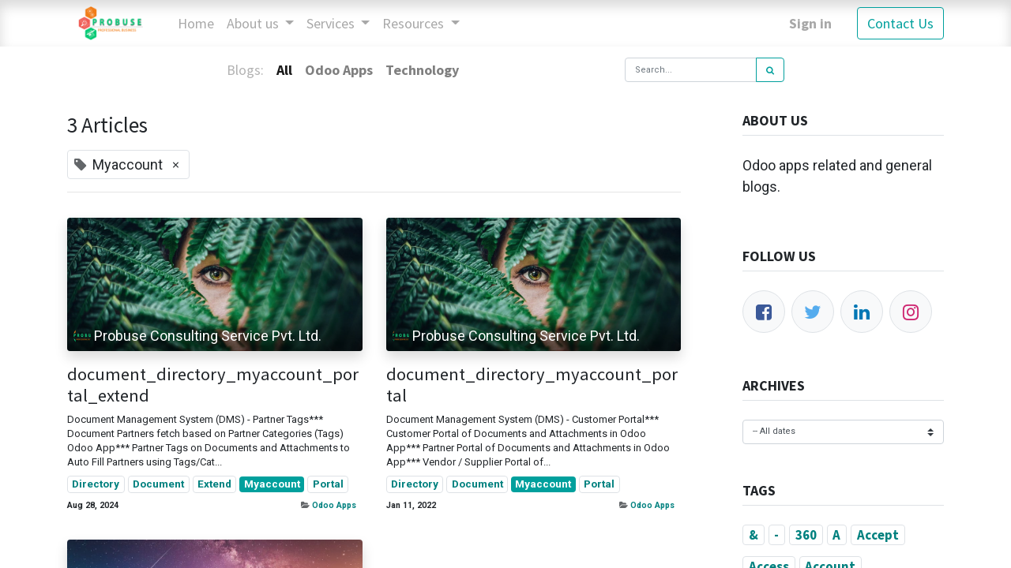

--- FILE ---
content_type: text/html; charset=utf-8
request_url: https://probuseappdemo.com/blog/tag/myaccount-6835
body_size: 22277
content:

    
    <!DOCTYPE html>
        
    
            
        
  <html lang="en-US" data-website-id="1" data-oe-company-name="Probuse Consulting Service Pvt. Ltd.">
            
    
      
        
      
      
      
      
        
      
    
    
  <head>
                <meta charset="utf-8"/>
                <meta http-equiv="X-UA-Compatible" content="IE=edge,chrome=1"/>
            <meta name="viewport" content="width=device-width, initial-scale=1, user-scalable=no"/>
    <meta name="generator" content="Odoo"/>
    
    
    
    
    
    
    
    
    
      
      
      
      
        
          
            <meta property="og:type" content="website"/>
          
        
          
            <meta property="og:title" content="Blog Posts | Probuse Apps Demo Video Server"/>
          
        
          
            <meta property="og:site_name" content="Probuse Consulting Service Pvt. Ltd."/>
          
        
          
            <meta property="og:url" content="http://probuseappdemo.com/blog/tag/myaccount-6835"/>
          
        
          
            <meta property="og:image" content="http://probuseappdemo.com/web/image/website/1/logo?unique=be53691"/>
          
        
      
      
      
      
        
          <meta name="twitter:card" content="summary_large_image"/>
        
          <meta name="twitter:title" content="Blog Posts | Probuse Apps Demo Video Server"/>
        
          <meta name="twitter:image" content="http://probuseappdemo.com/web/image/website/1/logo/300x300?unique=be53691"/>
        
          <meta name="twitter:site" content="@mustufa_odoo"/>
        
      
    
    
      
      
    
    <link rel="canonical" href="http://132.148.143.131/blog/tag/myaccount-6835"/>
    <link rel="preconnect" href="https://fonts.gstatic.com/" crossorigin=""/>
  
        

                <title>
        Blog Posts | 
        Probuse Apps Demo Video Server
      </title>
                <link type="image/x-icon" rel="shortcut icon" href="/web/image/website/1/favicon?unique=be53691"/>
            <link rel="preload" href="/web/static/lib/fontawesome/fonts/fontawesome-webfont.woff2?v=4.7.0" as="font" crossorigin=""/>
            <link type="text/css" rel="stylesheet" href="/web/content/13967-4e0ebe7/1/web.assets_common.css" data-asset-xmlid="web.assets_common" data-asset-version="4e0ebe7"/>
            <link type="text/css" rel="stylesheet" href="/web/content/13969-057e3de/1/web.assets_frontend.css" data-asset-xmlid="web.assets_frontend" data-asset-version="057e3de"/>
    
  
        

                <script id="web.layout.odooscript" type="text/javascript">
                    var odoo = {
                        csrf_token: "f8d2e1962aef8dab7a5f3bd812f50a23829cef25o1800311177",
                        debug: "",
                    };
                </script>
            <script type="text/javascript">
                odoo.session_info = {"is_admin": false, "is_system": false, "is_website_user": true, "user_id": false, "is_frontend": true, "translationURL": "/website/translations", "cache_hashes": {"translations": "5e7093ae0d9a76f185c7adbac6caf15d196d873e"}, "lang_url_code": "en"};
                if (!/(^|;\s)tz=/.test(document.cookie)) {
                    const userTZ = Intl.DateTimeFormat().resolvedOptions().timeZone;
                    document.cookie = `tz=${userTZ}; path=/`;
                }
            </script>
            <script defer="defer" type="text/javascript" src="/web/content/301-89a94aa/1/web.assets_common_minimal_js.js" data-asset-xmlid="web.assets_common_minimal_js" data-asset-version="89a94aa"></script>
            <script defer="defer" type="text/javascript" src="/web/content/6138-6d3f8f8/1/web.assets_frontend_minimal_js.js" data-asset-xmlid="web.assets_frontend_minimal_js" data-asset-version="6d3f8f8"></script>
            
        
    
            <script defer="defer" type="text/javascript" data-src="/web/content/13971-2a01747/1/web.assets_common_lazy.js" data-asset-xmlid="web.assets_common_lazy" data-asset-version="2a01747"></script>
            <script defer="defer" type="text/javascript" data-src="/web/content/13973-b0a1b0f/1/web.assets_frontend_lazy.js" data-asset-xmlid="web.assets_frontend_lazy" data-asset-version="b0a1b0f"></script>
    
  
        

                
            
            <meta name="robots" content="none"/>
        
            
        
    </head>
            <body class="">
                
    
  
            
            
        <div id="wrapwrap" class="   ">
                <header id="top" data-anchor="true" data-name="Header" class="  o_header_standard">
                    <nav data-name="Navbar" class="navbar navbar-expand-lg navbar-light o_colored_level o_cc shadow-sm">
            <div id="top_menu_container" class="container justify-content-start justify-content-lg-between">
                
                
    <a href="/" class="navbar-brand logo mr-4">
            <span role="img" aria-label="Logo of Probuse Apps Demo Video Server" title="Probuse Apps Demo Video Server"><img src="/web/image/website/1/logo/Probuse%20Apps%20Demo%20Video%20Server?unique=be53691" class="img img-fluid" alt="Probuse Apps Demo Video Server" loading="lazy"/></span>
        </a>
    

                
                
    <button type="button" data-toggle="collapse" data-target="#top_menu_collapse" class="navbar-toggler ml-auto">
        <span class="navbar-toggler-icon o_not_editable"></span>
    </button>

                
                <div id="top_menu_collapse" class="collapse navbar-collapse order-last order-lg-0">
                    
    <ul id="top_menu" class="nav navbar-nav o_menu_loading flex-grow-1">
        
                        
                        
                        
                            
    
    <li class="nav-item">
        <a role="menuitem" href="/" class="nav-link ">
            <span>Home</span>
        </a>
    </li>
    

                        
                            
    
    
    <li class="nav-item dropdown  ">
        <a data-toggle="dropdown" href="#" class="nav-link dropdown-toggle ">
            <span>About us</span>
        </a>
        <ul class="dropdown-menu" role="menu">
            
                
    
    <li class="">
        <a role="menuitem" href="/company" class="dropdown-item ">
            <span>Company</span>
        </a>
    </li>
    

            
                
    
    <li class="">
        <a role="menuitem" href="/gallery" class="dropdown-item ">
            <span>Gallery</span>
        </a>
    </li>
    

            
                
    
    <li class="">
        <a role="menuitem" href="/our-odoo-apps" class="dropdown-item ">
            <span>Our Odoo Apps</span>
        </a>
    </li>
    

            
        </ul>
    </li>

                        
                            
    
    
    <li class="nav-item dropdown  ">
        <a data-toggle="dropdown" href="#" class="nav-link dropdown-toggle ">
            <span>Services</span>
        </a>
        <ul class="dropdown-menu" role="menu">
            
                
    
    <li class="">
        <a role="menuitem" href="/odoo_support" class="dropdown-item ">
            <span>Support</span>
        </a>
    </li>
    

            
                
    
    <li class="">
        <a role="menuitem" href="/odoo_customization" class="dropdown-item ">
            <span>Customization</span>
        </a>
    </li>
    

            
                
    
    <li class="">
        <a role="menuitem" href="/implementation" class="dropdown-item ">
            <span>Implementation</span>
        </a>
    </li>
    

            
                
    
    <li class="">
        <a role="menuitem" href="/consultation" class="dropdown-item ">
            <span>Consultation</span>
        </a>
    </li>
    

            
                
    
    <li class="">
        <a role="menuitem" href="/upgrade" class="dropdown-item ">
            <span>Upgrade</span>
        </a>
    </li>
    

            
                
    
    <li class="">
        <a role="menuitem" href="/translation-1" class="dropdown-item ">
            <span>Translation</span>
        </a>
    </li>
    

            
                
    
    <li class="">
        <a role="menuitem" href="/mobile-development" class="dropdown-item ">
            <span>Mobile</span>
        </a>
    </li>
    

            
        </ul>
    </li>

                        
                            
    
    
    <li class="nav-item dropdown  ">
        <a data-toggle="dropdown" href="#" class="nav-link dropdown-toggle ">
            <span>Resources</span>
        </a>
        <ul class="dropdown-menu" role="menu">
            
                
    
    <li class="">
        <a role="menuitem" href="/probuse_apps" class="dropdown-item ">
            <span>Videos</span>
        </a>
    </li>
    

            
                
    
    <li class="">
        <a role="menuitem" href="/blog" class="dropdown-item ">
            <span>Blogs</span>
        </a>
    </li>
    

            
                
    
    <li class="">
        <a role="menuitem" href="/odoo_vertical_solutions" class="dropdown-item ">
            <span>Solutions</span>
        </a>
    </li>
    

            
        </ul>
    </li>

                        
                        
                        
            <li class="nav-item ml-lg-auto o_no_autohide_item">
                <a href="/web/login" class="nav-link font-weight-bold">Sign in</a>
            </li>
        
                        
                        
        
        
            
        
    
    
                    
    </ul>

                </div>
                
                
                
                <div class="oe_structure oe_structure_solo" id="oe_structure_header_default_1">
      <section class="s_text_block o_colored_level" data-snippet="s_text_block" data-name="Text">
        <div class="container">
          <a href="http://www.probuse.com/page/contactus" class="btn btn-primary ml-4" data-original-title="" title="" target="_blank">Contact Us</a>
        </div>
      </section>
    </div>
  </div>
        </nav>
    </header>
                <main>
                    
            
        
        <div id="wrap" class="js_blog website_blog">
            
        

        
        
        
        
        

        <div id="o_wblog_blog_top">
            
            
                
                
                <div class="oe_structure" id="oe_structure_blog_filtered_header" data-editor-sub-message="Edit the 'Filter Results' page header."></div>
            
        </div>

        
    <nav class="navbar navbar-expand-sm navbar-light ">
        <div class="container">
            <ul class="navbar-nav">
                <li class="nav-item">
                    <span class="nav-link disabled pl-0">Blogs:</span>
                </li>
                <li class="nav-item">
                    <a href="/blog" class="nav-link font-weight-bold active">All</a>
                </li>
                <li class="nav-item">
                    <a href="/blog/odoo-apps-3" class="nav-link ">
                        <b>Odoo Apps</b>
                    </a>
                </li><li class="nav-item">
                    <a href="/blog/technology-4" class="nav-link ">
                        <b>Technology</b>
                    </a>
                </li>
            </ul>
            
            <form id="o_wblog_post_search" class="form-inline w-100 w-md-auto pt-2 pt-md-0 d-md-flex" role="search" method="get" action="/blog/tag/myaccount-6835">
                
    <div role="search" class="input-group w-100">
        
        <input type="search" name="search" class="search-query form-control oe_search_box" placeholder="Search..."/>
        <div class="input-group-append">
            <button type="submit" class="btn btn-primary oe_search_button" aria-label="Search" title="Search"><i class="fa fa-search"></i></button>
        </div>
    </div>

            </form>
        </div>
    </nav>


        <section id="o_wblog_index_content">
            <div class="container py-4">
                <div class="row justify-content-between">
                    <div id="o_wblog_posts_loop_container" class="col ">

                        
    <div id="o_wblog_posts_loop" class="">

        
        

        
        

        

        <div class="row ">
            
            <div class="col-12 mb-3">
                <div class="h4 mb-3">
                    3
                    Articles
                </div>
                
                
                    
                    

                    
                    
    
        
        
            
                
            
        
            
                
            
        
            
                
            
        
            
                
            
        
            
                
            
        
            
                
            
        
            
                
            
        
            
                
            
        
            
                
            
        
            
                
            
        
            
                
            
        
            
                
            
        
            
                
            
        
            
                
            
        
            
                
            
        
            
                
            
        
            
                
            
        
            
                
            
        
            
                
            
        
            
                
            
        
            
                
            
        
            
                
            
        
            
                
            
        
            
                
            
        
            
                
            
        
            
                
            
        
            
                
            
        
            
                
            
        
            
                
            
        
            
                
            
        
            
        
            
                
            
        
            
                
            
        
            
                
            
        
            
                
            
        
            
                
            
        
            
                
            
        
            
                
            
        
            
                
            
        
            
                
            
        
            
                
            
        
            
                
            
        
            
                
            
        
            
                
            
        
            
                
            
        
            
                
            
        
            
                
            
        
            
                
            
        
            
                
            
        
            
                
            
        
            
                
            
        
            
                
            
        
            
                
            
        
            
                
            
        
            
                
            
        
            
                
            
        
            
                
            
        
            
                
            
        
            
        
            
                
            
        
            
                
            
        
            
                
            
        
            
                
            
        
            
                
            
        
            
                
            
        
            
                
            
        
            
                
            
        
            
                
            
        
            
                
            
        
            
                
            
        
            
                
            
        
            
                
            
        
            
                
            
        
            
                
            
        
            
                
            
        
            
                
            
        
            
                
            
        
            
                
            
        
            
                
            
        
            
                
            
        
            
                
            
        
            
                
            
        
            
                
            
        
            
                
            
        
            
                
            
        
            
                
            
        
            
                
            
        
            
                
            
        
            
                
            
        
            
                
            
        
            
                
            
        
            
                
            
        
            
                
            
        
            
                
            
        
            
                
            
        
            
                
            
        
            
                
            
        
            
                
            
        
            
                
            
        
            
                
            
        
            
                
            
        
            
                
            
        
            
                
            
        
            
                
            
        
            
                
            
        
            
                
            
        
            
                
            
        
            
                
            
        
            
                
            
        
            
                
            
        
            
                
            
        
            
                
            
        
            
                
            
        
            
                
            
        
            
                
            
        
            
                
            
        
            
                
            
        
            
                
            
        
            
                
            
        
            
                
            
        
            
                
            
        
            
                
            
        
            
                
            
        
            
                
            
        
            
                
            
        
            
                
            
        
            
                
            
        
            
                
            
        
            
                
            
        
            
                
            
        
            
                
            
        
            
                
            
        
            
                
            
        
            
                
            
        
            
                
            
        
            
                
            
        
            
                
            
        
            
        
            
                
            
        
            
                
            
        
            
                
            
        
            
                
            
        
            
                
            
        
            
                
            
        
            
                
            
        
            
                
            
        
            
                
            
        
            
                
            
        
            
                
            
        
            
                
            
        
            
                
            
        
            
                
            
        
            
                
            
        
            
                
            
        
            
                
            
        
            
                
            
        
            
                
            
        
            
                
            
        
            
                
            
        
            
                
            
        
            
                
            
        
            
                
            
        
            
                
            
        
            
                
            
        
            
                
            
        
            
                
            
        
            
                
            
        
            
                
            
        
            
                
            
        
            
                
            
        
            
                
            
        
            
                
            
        
            
                
            
        
            
                
            
        
            
                
            
        
            
                
            
        
            
                
            
        
            
                
            
        
            
                
            
        
            
                
            
        
            
                
            
        
            
                
            
        
            
                
            
        
            
                
            
        
            
                
            
        
            
                
            
        
            
                
            
        
            
                
            
        
            
                
            
        
            
                
            
        
            
                
            
        
            
                
            
        
            
                
            
        
            
                
            
        
            
                
            
        
            
                
            
        
            
                
            
        
            
                
            
        
            
                
            
        
            
                
            
        
            
                
            
        
            
                
            
        
            
                
            
        
            
                
            
        
            
                
            
        
            
                
            
        
            
                
            
        
            
                
            
        
            
                
            
        
            
                
            
        
            
                
            
        
            
                
            
        
            
                
            
        
            
                
            
        
            
                
            
        
            
                
            
        
            
                
            
        
            
                
            
        
            
                
            
        
            
                
            
        
            
                
            
        
            
                
            
        
            
                
            
        
            
                
            
        
            
                
            
        
            
                
            
        
            
                
            
        
            
                
            
        
            
                
            
        
            
                
            
        
            
                
            
        
            
                
            
        
            
                
            
        
            
                
            
        
            
                
            
        
            
                
            
        
            
                
            
        
            
                
            
        
            
                
            
        
            
                
            
        
            
                
            
        
            
                
            
        
            
                
            
        
            
                
            
        
            
                
            
        
            
                
            
        
            
                
            
        
            
                
            
        
            
                
            
        
            
                
            
        
            
                
            
        
            
                
            
        
            
                
            
        
            
                
            
        
            
                
            
        
            
                
            
        
            
                
            
        
            
                
            
        
            
                
            
        
            
                
            
        
            
                
            
        
            
                
            
        
            
                
            
        
            
                
            
        
            
                
            
        
            
                
            
        
            
                
            
        
            
                
            
        
            
                
            
        
            
                
            
        
            
                
            
        
            
                
            
        
            
                
            
        
            
                
            
        
            
                
            
        
            
                
            
        
            
                
            
        
            
                
            
        
            
                
            
        
            
                
            
        
            
                
            
        
            
                
            
        
            
                
            
        
            
                
            
        
            
                
            
        
            
                
            
        
            
                
            
        
            
                
            
        
            
                
            
        
            
                
            
        
            
                
            
        
            
                
            
        
            
                
            
        
            
                
            
        
            
                
            
        
            
                
            
        
            
                
            
        
            
                
            
        
            
                
            
        
            
                
            
        
            
                
            
        
            
                
            
        
            
                
            
        
            
                
            
        
            
                
            
        
            
                
            
        
            
                
            
        
            
                
            
        
            
                
            
        
            
                
            
        
            
                
            
        
            
                
            
        
            
                
            
        
            
                
            
        
            
                
            
        
            
                
            
        
            
                
            
        
            
                
            
        
            
                
            
        
            
                
            
        
            
                
            
        
            
                
            
        
            
                
            
        
            
                
            
        
            
                
            
        
            
                
            
        
            
                
            
        
            
                
            
        
            
                
            
        
            
                
            
        
            
                
            
        
            
                
            
        
            
                
            
        
            
                
            
        
            
                
            
        
            
                
            
        
            
                
            
        
            
                
            
        
            
                
            
        
            
                
            
        
            
                
            
        
            
                
            
        
            
                
            
        
            
                
            
        
            
                
            
        
            
                
            
        
            
                
            
        
            
                
            
        
            
                
            
        
            
                
            
        
            
                
            
        
            
                
            
        
            
                
            
        
            
                
            
        
            
                
            
        
            
                
            
        
            
                
            
        
            
                
            
        
            
                
            
        
            
                
            
        
            
                
            
        
            
                
            
        
            
                
            
        
            
                
            
        
            
                
            
        
            
                
            
        
            
                
            
        
            
                
            
        
            
                
            
        
            
                
            
        
            
                
            
        
            
                
            
        
            
                
            
        
            
                
            
        
            
                
            
        
            
                
            
        
            
                
            
        
            
                
            
        
            
                
            
        
            
                
            
        
            
                
            
        
            
                
            
        
            
                
            
        
            
                
            
        
            
                
            
        
            
                
            
        
            
                
            
        
            
                
            
        
            
                
            
        
            
                
            
        
            
                
            
        
            
                
            
        
            
                
            
        
            
                
            
        
            
                
            
        
            
                
            
        
            
                
            
        
            
                
            
        
            
                
            
        
            
                
            
        
            
                
            
        
            
                
            
        
            
                
            
        
            
                
            
        
            
                
            
        
            
                
            
        
            
                
            
        
            
                
            
        
            
                
            
        
            
                
            
        
            
                
            
        
            
                
            
        
            
                
            
        
            
                
            
        
            
                
            
        
            
                
            
        
            
                
            
        
            
                
            
        
            
                
            
        
            
                
            
        
            
                
            
        
            
                
            
        
            
                
            
        
            
                
            
        
            
                
            
        
            
                
            
        
            
                
            
        
            
                
            
        
            
                
            
        
            
                
            
        
            
                
            
        
            
                
            
        
            
                
            
        
            
                
            
        
            
                
            
        
            
                
            
        
            
                
            
        
            
                
            
        
            
                
            
        
            
                
            
        
            
                
            
        
            
                
            
        
            
                
            
        
            
                
            
        
            
                
            
        
            
                
            
        
            
                
            
        
            
                
            
        
            
                
            
        
            
                
            
        
            
                
            
        
            
                
            
        
            
                
            
        
            
                
            
        
            
                
            
        
            
                
            
        
            
                
            
        
            
                
            
        
            
                
            
        
            
                
            
        
            
                
            
        
            
                
            
        
            
                
            
        
            
                
            
        
            
                
            
        
            
                
            
        
            
                
            
        
            
                
            
        
            
                
            
        
            
                
            
        
            
                
            
        
            
                
            
        
            
                
            
        
            
                
            
        
            
                
            
        
            
                
            
        
            
                
            
        
            
                
            
        
            
                
            
        
            
                
            
        
            
                
            
        
            
                
            
        
            
                
            
        
            
                
            
        
            
                
            
        
            
                
            
        
            
                
            
        
            
                
            
        
            
                
            
        
            
                
            
        
            
                
            
        
            
                
            
        
            
                
            
        
            
                
            
        
            
                
            
        
            
                
            
        
            
                
            
        
            
                
            
        
            
                
            
        
            
                
            
        
            
                
            
        
            
                
            
        
            
                
            
        
            
                
            
        
            
                
            
        
            
                
            
        
            
                
            
        
            
                
            
        
            
                
            
        
            
                
            
        
            
                
            
        
            
                
            
        
            
                
            
        
            
                
            
        
            
                
            
        
            
                
            
        
            
                
            
        
            
                
            
        
            
                
            
        
            
                
            
        
            
                
            
        
            
                
            
        
            
                
            
        
            
                
            
        
            
                
            
        
            
                
            
        
            
                
            
        
            
                
            
        
            
                
            
        
            
                
            
        
            
                
            
        
            
                <span class="align-items-baseline border d-inline-flex pl-2 rounded mb-2">
                    <i class="fa fa-tag mr-2 text-muted"></i>
                    Myaccount
                    <a class="btn border-0 py-1 post_link" href="/blog" rel="nofollow">×</a>
                </span>
            
        
            
                
            
        
            
                
            
        
            
                
            
        
            
                
            
        
            
                
            
        
            
                
            
        
            
                
            
        
            
                
            
        
            
                
            
        
            
                
            
        
            
                
            
        
            
                
            
        
            
                
            
        
            
        
            
                
            
        
            
        
            
                
            
        
            
                
            
        
            
                
            
        
            
                
            
        
            
                
            
        
            
                
            
        
            
                
            
        
            
                
            
        
            
                
            
        
            
                
            
        
            
                
            
        
            
                
            
        
            
                
            
        
            
                
            
        
            
                
            
        
            
                
            
        
            
                
            
        
            
                
            
        
            
                
            
        
            
                
            
        
            
                
            
        
            
                
            
        
            
                
            
        
            
                
            
        
            
                
            
        
            
                
            
        
            
                
            
        
            
                
            
        
            
                
            
        
            
                
            
        
            
                
            
        
            
                
            
        
            
                
            
        
            
                
            
        
            
                
            
        
            
                
            
        
            
                
            
        
            
                
            
        
            
                
            
        
            
                
            
        
            
                
            
        
            
                
            
        
            
                
            
        
            
                
            
        
            
                
            
        
            
                
            
        
            
                
            
        
            
                
            
        
            
                
            
        
            
                
            
        
            
                
            
        
            
                
            
        
            
                
            
        
            
                
            
        
            
                
            
        
            
                
            
        
            
                
            
        
            
                
            
        
            
                
            
        
            
                
            
        
            
                
            
        
            
                
            
        
            
                
            
        
            
                
            
        
            
                
            
        
            
                
            
        
            
                
            
        
            
                
            
        
            
                
            
        
            
                
            
        
            
                
            
        
            
                
            
        
            
                
            
        
            
                
            
        
            
                
            
        
            
                
            
        
            
                
            
        
            
                
            
        
            
                
            
        
            
                
            
        
            
                
            
        
            
                
            
        
            
                
            
        
            
                
            
        
            
                
            
        
            
                
            
        
            
                
            
        
            
                
            
        
            
                
            
        
            
                
            
        
            
                
            
        
            
                
            
        
            
                
            
        
            
                
            
        
            
                
            
        
            
                
            
        
            
                
            
        
            
                
            
        
            
                
            
        
            
                
            
        
            
                
            
        
            
                
            
        
            
                
            
        
            
                
            
        
            
                
            
        
            
                
            
        
            
                
            
        
            
                
            
        
            
                
            
        
            
                
            
        
            
                
            
        
            
                
            
        
            
                
            
        
            
                
            
        
            
                
            
        
            
                
            
        
            
                
            
        
            
                
            
        
            
                
            
        
            
                
            
        
            
                
            
        
            
                
            
        
            
                
            
        
            
                
            
        
            
                
            
        
            
                
            
        
            
                
            
        
            
                
            
        
            
                
            
        
            
                
            
        
            
                
            
        
            
                
            
        
            
                
            
        
            
                
            
        
            
                
            
        
            
                
            
        
            
                
            
        
            
                
            
        
            
                
            
        
            
                
            
        
            
                
            
        
            
                
            
        
            
                
            
        
            
                
            
        
            
                
            
        
            
                
            
        
            
                
            
        
            
                
            
        
            
                
            
        
            
                
            
        
            
                
            
        
            
                
            
        
            
                
            
        
            
                
            
        
            
                
            
        
            
                
            
        
            
                
            
        
            
                
            
        
            
                
            
        
            
                
            
        
            
                
            
        
            
                
            
        
            
                
            
        
            
                
            
        
            
                
            
        
            
                
            
        
            
                
            
        
            
                
            
        
            
                
            
        
            
                
            
        
            
                
            
        
            
                
            
        
            
                
            
        
            
                
            
        
            
                
            
        
            
                
            
        
            
                
            
        
            
                
            
        
            
                
            
        
            
                
            
        
            
                
            
        
            
                
            
        
            
                
            
        
            
                
            
        
            
                
            
        
            
                
            
        
            
                
            
        
            
                
            
        
            
                
            
        
            
                
            
        
            
                
            
        
            
                
            
        
            
                
            
        
            
                
            
        
            
                
            
        
            
                
            
        
            
                
            
        
            
                
            
        
            
                
            
        
            
                
            
        
            
                
            
        
            
                
            
        
            
                
            
        
            
                
            
        
            
                
            
        
            
                
            
        
            
                
            
        
            
                
            
        
            
                
            
        
            
                
            
        
            
                
            
        
            
                
            
        
            
                
            
        
            
                
            
        
            
                
            
        
            
                
            
        
            
                
            
        
            
                
            
        
            
                
            
        
            
                
            
        
            
                
            
        
            
                
            
        
            
                
            
        
            
                
            
        
            
                
            
        
            
                
            
        
            
                
            
        
            
                
            
        
            
                
            
        
            
                
            
        
            
                
            
        
            
                
            
        
            
                
            
        
            
                
            
        
            
                
            
        
            
                
            
        
            
                
            
        
            
                
            
        
            
                
            
        
            
                
            
        
            
                
            
        
            
                
            
        
            
                
            
        
            
                
            
        
            
                
            
        
            
                
            
        
            
                
            
        
            
                
            
        
            
                
            
        
            
                
            
        
            
                
            
        
            
                
            
        
            
                
            
        
            
                
            
        
            
                
            
        
            
                
            
        
            
                
            
        
            
                
            
        
            
                
            
        
            
                
            
        
            
                
            
        
            
                
            
        
            
                
            
        
            
                
            
        
            
                
            
        
            
                
            
        
            
                
            
        
            
                
            
        
            
                
            
        
            
                
            
        
            
                
            
        
            
                
            
        
            
                
            
        
            
                
            
        
            
                
            
        
            
                
            
        
            
                
            
        
            
                
            
        
            
                
            
        
            
                
            
        
            
                
            
        
            
                
            
        
            
                
            
        
            
                
            
        
            
                
            
        
            
                
            
        
            
                
            
        
            
                
            
        
            
                
            
        
            
                
            
        
            
                
            
        
            
                
            
        
            
                
            
        
            
                
            
        
            
                
            
        
            
                
            
        
            
                
            
        
            
                
            
        
            
                
            
        
            
                
            
        
            
                
            
        
            
                
            
        
            
                
            
        
            
                
            
        
            
                
            
        
            
                
            
        
            
                
            
        
            
                
            
        
            
                
            
        
            
                
            
        
            
                
            
        
            
                
            
        
            
                
            
        
            
                
            
        
            
                
            
        
            
                
            
        
            
                
            
        
            
                
            
        
            
                
            
        
            
                
            
        
            
                
            
        
            
                
            
        
            
                
            
        
            
                
            
        
            
                
            
        
            
                
            
        
            
                
            
        
            
                
            
        
            
                
            
        
            
                
            
        
            
                
            
        
            
                
            
        
            
                
            
        
            
                
            
        
            
                
            
        
            
                
            
        
            
                
            
        
            
                
            
        
            
                
            
        
            
                
            
        
            
                
            
        
            
                
            
        
            
                
            
        
            
                
            
        
            
                
            
        
            
                
            
        
            
                
            
        
            
                
            
        
            
                
            
        
            
                
            
        
            
                
            
        
            
                
            
        
            
                
            
        
            
                
            
        
            
                
            
        
            
                
            
        
            
                
            
        
            
                
            
        
            
                
            
        
            
                
            
        
            
                
            
        
            
                
            
        
            
                
            
        
            
                
            
        
            
                
            
        
            
                
            
        
            
                
            
        
            
                
            
        
            
                
            
        
            
                
            
        
            
                
            
        
            
                
            
        
            
                
            
        
            
                
            
        
            
                
            
        
            
                
            
        
            
                
            
        
            
                
            
        
            
                
            
        
            
                
            
        
            
                
            
        
            
                
            
        
            
                
            
        
            
                
            
        
            
                
            
        
            
                
            
        
            
                
            
        
            
                
            
        
            
                
            
        
            
                
            
        
            
                
            
        
            
                
            
        
            
                
            
        
            
                
            
        
            
                
            
        
            
                
            
        
            
                
            
        
            
                
            
        
            
                
            
        
            
                
            
        
            
                
            
        
            
                
            
        
            
                
            
        
            
                
            
        
            
                
            
        
            
                
            
        
            
                
            
        
            
                
            
        
            
                
            
        
            
                
            
        
            
                
            
        
            
                
            
        
            
                
            
        
            
                
            
        
            
                
            
        
            
                
            
        
            
                
            
        
    

                
                
                <hr class="mt-2"/>
            </div>

            
            

            

            
            
                
                    
                
            
            
            
                
                <div class="pb-4 col-12 col-md-6">
                    <article name="blog_post" class="o_wblog_post position-relative ">
                        
                        
                        
                        
                            
    
    

    <a href="/blog/odoo-apps-3/document-directory-myaccount-portal-extend-1349" class="text-decoration-none d-block mb-2">

        
  
  
  <div data-name="Cover" class="o_record_cover_container d-flex flex-column h-100 o_colored_level o_cc    o_list_cover o_not_editable  rounded overflow-hidden shadow mb-3">
    <div style="background-image: url(/website_blog/static/src/img/cover_7.jpg);" class="o_record_cover_component o_record_cover_image "></div>
    
    
            
            

            
    <div class="o_not_editable align-items-center position-relative o_wblog_post_list_author o_list_cover d-flex text-white w-100 o_not_editable px-2 pb-2 pt-3">
        <div style="line-height:1"><img src="/web/image/blog.post/1349/author_avatar/document_directory_myaccount_portal_extend?unique=7c6524b" class="img img-fluid rounded-circle o_wblog_author_avatar mr-1" alt="document_directory_myaccount_portal_extend" loading="lazy"/></div>
        <div style="line-height:1">
            <span>Probuse Consulting Service Pvt. Ltd.</span>
            
        </div>
    </div>

        
  </div>

    </a>

                            <div>
                                
    <a style="white-space: normal !important; word-break: break-word; overflow-wrap: anywhere;" href="/blog/odoo-apps-3/document-directory-myaccount-portal-extend-1349" class="d-block text-reset text-decoration-none o_blog_post_title my-0 h5">document_directory_myaccount_portal_extend</a>

    

                                <div>
                                    
    <a class="text-reset text-decoration-none" href="/blog/odoo-apps-3/document-directory-myaccount-portal-extend-1349">
        <div class="mt-2 o_wblog_normalize_font">Document Management System (DMS) - Partner Tags*** Document Partners fetch based on Partner Categories (Tags) Odoo App*** Partner Tags on Documents and Attachments to Auto Fill Partners using Tags/Cat...</div>
    </a>

    
    <div class="o_wblog_post_short_tag_section d-flex align-items-center flex-wrap pt-2">
        
            <a href="/blog/tag/myaccount-6835,directory-6282" class="badge mb-2 mr-1 text-truncate border post_link" rel="nofollow">Directory</a>
        
            <a href="/blog/tag/myaccount-6835,document-6290" class="badge mb-2 mr-1 text-truncate border post_link" rel="nofollow">Document</a>
        
            <a href="/blog/tag/myaccount-6835,extend-6378" class="badge mb-2 mr-1 text-truncate border post_link" rel="nofollow">Extend</a>
        
            <a href="/blog" class="badge mb-2 mr-1 text-truncate badge-primary post_link" rel="nofollow">Myaccount</a>
        
            <a href="/blog/tag/myaccount-6835,portal-6936" class="badge mb-2 mr-1 text-truncate border post_link" rel="nofollow">Portal</a>
        
    </div>

                                </div>
                            </div>
                            <div class="o_wblog_normalize_font pr-2 pb-2">
                                
    <div class="d-flex small flex-wrap mb-1 w-100">
        <div class="d-flex flex-wrap align-items-center justify-content-between mx-n2 flex-grow-1">
            <time class="text-nowrap font-weight-bold px-2">Aug 28, 2024</time>
            
            <b class="text-nowrap text-truncate px-2">
                <i class="fa fa-folder-open text-muted"></i>
                <a href="/blog/odoo-apps-3">Odoo Apps</a>
            </b>
        </div>
    </div>

                            </div>
                        
                        
                        
                    </article>
                </div>
                
                
            
                
                <div class="pb-4 col-12 col-md-6">
                    <article name="blog_post" class="o_wblog_post position-relative ">
                        
                        
                        
                        
                            
    
    

    <a href="/blog/odoo-apps-3/document-directory-myaccount-portal-746" class="text-decoration-none d-block mb-2">

        
  
  
  <div data-name="Cover" class="o_record_cover_container d-flex flex-column h-100 o_colored_level o_cc    o_list_cover o_not_editable  rounded overflow-hidden shadow mb-3">
    <div style="background-image: url(/website_blog/static/src/img/cover_7.jpg);" class="o_record_cover_component o_record_cover_image "></div>
    
    
            
            

            
    <div class="o_not_editable align-items-center position-relative o_wblog_post_list_author o_list_cover d-flex text-white w-100 o_not_editable px-2 pb-2 pt-3">
        <div style="line-height:1"><img src="/web/image/blog.post/746/author_avatar/document_directory_myaccount_portal?unique=6cb542b" class="img img-fluid rounded-circle o_wblog_author_avatar mr-1" alt="document_directory_myaccount_portal" loading="lazy"/></div>
        <div style="line-height:1">
            <span>Probuse Consulting Service Pvt. Ltd.</span>
            
        </div>
    </div>

        
  </div>

    </a>

                            <div>
                                
    <a style="white-space: normal !important; word-break: break-word; overflow-wrap: anywhere;" href="/blog/odoo-apps-3/document-directory-myaccount-portal-746" class="d-block text-reset text-decoration-none o_blog_post_title my-0 h5">document_directory_myaccount_portal</a>

    

                                <div>
                                    
    <a class="text-reset text-decoration-none" href="/blog/odoo-apps-3/document-directory-myaccount-portal-746">
        <div class="mt-2 o_wblog_normalize_font">Document Management System (DMS) - Customer Portal*** Customer Portal of Documents and Attachments in Odoo App*** Partner Portal of Documents and Attachments in Odoo App*** Vendor / Supplier Portal of...</div>
    </a>

    
    <div class="o_wblog_post_short_tag_section d-flex align-items-center flex-wrap pt-2">
        
            <a href="/blog/tag/myaccount-6835,directory-6282" class="badge mb-2 mr-1 text-truncate border post_link" rel="nofollow">Directory</a>
        
            <a href="/blog/tag/myaccount-6835,document-6290" class="badge mb-2 mr-1 text-truncate border post_link" rel="nofollow">Document</a>
        
            <a href="/blog" class="badge mb-2 mr-1 text-truncate badge-primary post_link" rel="nofollow">Myaccount</a>
        
            <a href="/blog/tag/myaccount-6835,portal-6936" class="badge mb-2 mr-1 text-truncate border post_link" rel="nofollow">Portal</a>
        
    </div>

                                </div>
                            </div>
                            <div class="o_wblog_normalize_font pr-2 pb-2">
                                
    <div class="d-flex small flex-wrap mb-1 w-100">
        <div class="d-flex flex-wrap align-items-center justify-content-between mx-n2 flex-grow-1">
            <time class="text-nowrap font-weight-bold px-2">Jan 11, 2022</time>
            
            <b class="text-nowrap text-truncate px-2">
                <i class="fa fa-folder-open text-muted"></i>
                <a href="/blog/odoo-apps-3">Odoo Apps</a>
            </b>
        </div>
    </div>

                            </div>
                        
                        
                        
                    </article>
                </div>
                
                
            
                
                <div class="pb-4 col-12 col-md-6">
                    <article name="blog_post" class="o_wblog_post position-relative ">
                        
                        
                        
                        
                            
    
    

    <a href="/blog/odoo-apps-3/website-portal-products-myaccount-629" class="text-decoration-none d-block mb-2">

        
  
  
  <div data-name="Cover" class="o_record_cover_container d-flex flex-column h-100 o_colored_level o_cc    o_list_cover o_not_editable  rounded overflow-hidden shadow mb-3">
    <div style="background-image: url(/website_blog/static/src/img/cover_4.jpg);" class="o_record_cover_component o_record_cover_image "></div>
    
    
            
            

            
    <div class="o_not_editable align-items-center position-relative o_wblog_post_list_author o_list_cover d-flex text-white w-100 o_not_editable px-2 pb-2 pt-3">
        <div style="line-height:1"><img src="/web/image/blog.post/629/author_avatar/website_portal_products_myaccount?unique=6cb542b" class="img img-fluid rounded-circle o_wblog_author_avatar mr-1" alt="website_portal_products_myaccount" loading="lazy"/></div>
        <div style="line-height:1">
            <span>Probuse Consulting Service Pvt. Ltd.</span>
            
        </div>
    </div>

        
  </div>

    </a>

                            <div>
                                
    <a style="white-space: normal !important; word-break: break-word; overflow-wrap: anywhere;" href="/blog/odoo-apps-3/website-portal-products-myaccount-629" class="d-block text-reset text-decoration-none o_blog_post_title my-0 h5">website_portal_products_myaccount</a>

    

                                <div>
                                    
    <a class="text-reset text-decoration-none" href="/blog/odoo-apps-3/website-portal-products-myaccount-629">
        <div class="mt-2 o_wblog_normalize_font">Product Dashboard on Customer Portal in Odoo*** Product Dashboard on Customer My Account Portal at Website - Odoo App** Buy Again Product in Product Dashboard**  This app allow your customer to see pr...</div>
    </a>

    
    <div class="o_wblog_post_short_tag_section d-flex align-items-center flex-wrap pt-2">
        
            <a href="/blog" class="badge mb-2 mr-1 text-truncate badge-primary post_link" rel="nofollow">Myaccount</a>
        
            <a href="/blog/tag/myaccount-6835,portal-6936" class="badge mb-2 mr-1 text-truncate border post_link" rel="nofollow">Portal</a>
        
            <a href="/blog/tag/myaccount-6835,products-7025" class="badge mb-2 mr-1 text-truncate border post_link" rel="nofollow">Products</a>
        
            <a href="/blog/tag/myaccount-6835,website-7515" class="badge mb-2 mr-1 text-truncate border post_link" rel="nofollow">Website</a>
        
    </div>

                                </div>
                            </div>
                            <div class="o_wblog_normalize_font pr-2 pb-2">
                                
    <div class="d-flex small flex-wrap mb-1 w-100">
        <div class="d-flex flex-wrap align-items-center justify-content-between mx-n2 flex-grow-1">
            <time class="text-nowrap font-weight-bold px-2">Jan 11, 2022</time>
            
            <b class="text-nowrap text-truncate px-2">
                <i class="fa fa-folder-open text-muted"></i>
                <a href="/blog/odoo-apps-3">Odoo Apps</a>
            </b>
        </div>
    </div>

                            </div>
                        
                        
                        
                    </article>
                </div>
                
                
            
        </div>
    </div>


                        
        
    
                    </div>
        
        <div class="col-12 col-md-3 d-flex ml-lg-5">
            
  <div id="o_wblog_sidebar" class="w-100">
    <div class="oe_structure" id="oe_structure_blog_sidebar_index_1"></div>
    <div class="o_wblog_sidebar_block pb-5">
      <h6 class="text-uppercase pb-2 mb-4 border-bottom font-weight-bold">About us</h6>
      <div>
        <p>Odoo apps related and general blogs.&nbsp;</p>
      </div>
    </div>
    <div class="oe_structure" id="oe_structure_blog_sidebar_index_2"></div>
  
        <div class="o_wblog_sidebar_block pb-5">
            <h6 class="text-uppercase pb-2 mb-4 border-bottom font-weight-bold">Follow Us</h6>
            <div class="o_wblog_social_links d-flex flex-wrap mx-n1">
                
                <a aria-label="Facebook" title="Facebook" href="https://www.facebook.com/probusecs" class="bg-100 border mx-1 mb-2 rounded-circle d-flex align-items-center justify-content-center text-decoration-none"><i class="fa fa-facebook-square text-facebook"></i></a>
                <a href="https://twitter.com/mustufa_odoo" class="bg-100 border mx-1 mb-2 rounded-circle d-flex align-items-center justify-content-center text-decoration-none"><i class="fa fa-twitter text-twitter" aria-label="Twitter" title="Twitter"></i></a>
                <a href="https://www.linkedin.com/in/mustufa-rangwala-odoo-erp-0a46777/" class="bg-100 border mx-1 mb-2 rounded-circle d-flex align-items-center justify-content-center text-decoration-none"><i class="fa fa-linkedin text-linkedin" aria-label="LinkedIn" title="LinkedIn"></i></a>
                
                
                <a href="https://www.instagram.com/probuse_consulting_odoo/" class="bg-100 border mx-1 mb-2 rounded-circle d-flex align-items-center justify-content-center text-decoration-none"><i class="fa fa-instagram text-instagram" aria-label="Instagram" title="Instagram"></i></a>
                
            </div>
            
        </div>
        <div class="oe_structure" id="oe_structure_blog_sidebar_index_3"></div>
    
        <div class="o_wblog_sidebar_block pb-5">
            <h6 class="text-uppercase pb-2 mb-4 border-bottom font-weight-bold">Archives</h6>

            
    <select name="archive" oninput="location = this.value;" class="custom-select">
        <option value="/blog" selected="true">
                -- All dates
        </option>

        <optgroup label="2026">
            <option unselected="true" value="/blog?date_begin=2026-01-01+00%3A00%3A00&amp;date_end=2026-02-01+00%3A00%3A00">
                January
                2026
            </option>
        </optgroup><optgroup label="2025">
            <option unselected="true" value="/blog?date_begin=2025-12-01+00%3A00%3A00&amp;date_end=2026-01-01+00%3A00%3A00">
                December
                2025
            </option><option unselected="true" value="/blog?date_begin=2025-11-01+00%3A00%3A00&amp;date_end=2025-12-01+00%3A00%3A00">
                November
                2025
            </option><option unselected="true" value="/blog?date_begin=2025-10-01+00%3A00%3A00&amp;date_end=2025-11-01+00%3A00%3A00">
                October
                2025
            </option><option unselected="true" value="/blog?date_begin=2025-09-01+00%3A00%3A00&amp;date_end=2025-10-01+00%3A00%3A00">
                September
                2025
            </option><option unselected="true" value="/blog?date_begin=2025-08-01+00%3A00%3A00&amp;date_end=2025-09-01+00%3A00%3A00">
                August
                2025
            </option><option unselected="true" value="/blog?date_begin=2025-07-01+00%3A00%3A00&amp;date_end=2025-08-01+00%3A00%3A00">
                July
                2025
            </option><option unselected="true" value="/blog?date_begin=2025-05-01+00%3A00%3A00&amp;date_end=2025-06-01+00%3A00%3A00">
                May
                2025
            </option><option unselected="true" value="/blog?date_begin=2025-04-01+00%3A00%3A00&amp;date_end=2025-05-01+00%3A00%3A00">
                April
                2025
            </option><option unselected="true" value="/blog?date_begin=2025-03-01+00%3A00%3A00&amp;date_end=2025-04-01+00%3A00%3A00">
                March
                2025
            </option><option unselected="true" value="/blog?date_begin=2025-02-01+00%3A00%3A00&amp;date_end=2025-03-01+00%3A00%3A00">
                February
                2025
            </option><option unselected="true" value="/blog?date_begin=2025-01-01+00%3A00%3A00&amp;date_end=2025-02-01+00%3A00%3A00">
                January
                2025
            </option>
        </optgroup><optgroup label="2024">
            <option unselected="true" value="/blog?date_begin=2024-12-01+00%3A00%3A00&amp;date_end=2025-01-01+00%3A00%3A00">
                December
                2024
            </option><option unselected="true" value="/blog?date_begin=2024-11-01+00%3A00%3A00&amp;date_end=2024-12-01+00%3A00%3A00">
                November
                2024
            </option><option unselected="true" value="/blog?date_begin=2024-08-01+00%3A00%3A00&amp;date_end=2024-09-01+00%3A00%3A00">
                August
                2024
            </option><option unselected="true" value="/blog?date_begin=2024-07-01+00%3A00%3A00&amp;date_end=2024-08-01+00%3A00%3A00">
                July
                2024
            </option><option unselected="true" value="/blog?date_begin=2024-06-01+00%3A00%3A00&amp;date_end=2024-07-01+00%3A00%3A00">
                June
                2024
            </option><option unselected="true" value="/blog?date_begin=2024-04-01+00%3A00%3A00&amp;date_end=2024-05-01+00%3A00%3A00">
                April
                2024
            </option>
        </optgroup><optgroup label="2023">
            <option unselected="true" value="/blog?date_begin=2023-08-01+00%3A00%3A00&amp;date_end=2023-09-01+00%3A00%3A00">
                August
                2023
            </option><option unselected="true" value="/blog?date_begin=2023-05-01+00%3A00%3A00&amp;date_end=2023-06-01+00%3A00%3A00">
                May
                2023
            </option><option unselected="true" value="/blog?date_begin=2023-02-01+00%3A00%3A00&amp;date_end=2023-03-01+00%3A00%3A00">
                February
                2023
            </option><option unselected="true" value="/blog?date_begin=2023-01-01+00%3A00%3A00&amp;date_end=2023-02-01+00%3A00%3A00">
                January
                2023
            </option>
        </optgroup><optgroup label="2022">
            <option unselected="true" value="/blog?date_begin=2022-12-01+00%3A00%3A00&amp;date_end=2023-01-01+00%3A00%3A00">
                December
                2022
            </option><option unselected="true" value="/blog?date_begin=2022-11-01+00%3A00%3A00&amp;date_end=2022-12-01+00%3A00%3A00">
                November
                2022
            </option><option unselected="true" value="/blog?date_begin=2022-09-01+00%3A00%3A00&amp;date_end=2022-10-01+00%3A00%3A00">
                September
                2022
            </option><option unselected="true" value="/blog?date_begin=2022-08-01+00%3A00%3A00&amp;date_end=2022-09-01+00%3A00%3A00">
                August
                2022
            </option><option unselected="true" value="/blog?date_begin=2022-07-01+00%3A00%3A00&amp;date_end=2022-08-01+00%3A00%3A00">
                July
                2022
            </option><option unselected="true" value="/blog?date_begin=2022-06-01+00%3A00%3A00&amp;date_end=2022-07-01+00%3A00%3A00">
                June
                2022
            </option><option unselected="true" value="/blog?date_begin=2022-05-01+00%3A00%3A00&amp;date_end=2022-06-01+00%3A00%3A00">
                May
                2022
            </option><option unselected="true" value="/blog?date_begin=2022-04-01+00%3A00%3A00&amp;date_end=2022-05-01+00%3A00%3A00">
                April
                2022
            </option><option unselected="true" value="/blog?date_begin=2022-03-01+00%3A00%3A00&amp;date_end=2022-04-01+00%3A00%3A00">
                March
                2022
            </option><option unselected="true" value="/blog?date_begin=2022-02-01+00%3A00%3A00&amp;date_end=2022-03-01+00%3A00%3A00">
                February
                2022
            </option><option unselected="true" value="/blog?date_begin=2022-01-01+00%3A00%3A00&amp;date_end=2022-02-01+00%3A00%3A00">
                January
                2022
            </option>
        </optgroup>
    </select>

        </div>
        <div class="oe_structure" id="oe_structure_blog_sidebar_index_4"></div>
    

        <div class="o_wblog_sidebar_block pb-5">
            <h6 class="text-uppercase pb-2 mb-4 border-bottom font-weight-bold">Tags</h6>
            <div class="h5">
                
                
    
        
        
            
                <a href="/blog/tag/myaccount-6835,7808" class="badge mb-2 mw-100 text-truncate border post_link" rel="len(active_tag_ids) and 'nofollow'">&amp;</a>
            
        
            
                <a href="/blog/tag/myaccount-6835,7830" class="badge mb-2 mw-100 text-truncate border post_link" rel="len(active_tag_ids) and 'nofollow'">-</a>
            
        
            
                <a href="/blog/tag/myaccount-6835,360-5947" class="badge mb-2 mw-100 text-truncate border post_link" rel="len(active_tag_ids) and 'nofollow'">360</a>
            
        
            
                <a href="/blog/tag/myaccount-6835,a-7818" class="badge mb-2 mw-100 text-truncate border post_link" rel="len(active_tag_ids) and 'nofollow'">A</a>
            
        
            
                <a href="/blog/tag/myaccount-6835,accept-7676" class="badge mb-2 mw-100 text-truncate border post_link" rel="len(active_tag_ids) and 'nofollow'">Accept</a>
            
        
            
                <a href="/blog/tag/myaccount-6835,access-5948" class="badge mb-2 mw-100 text-truncate border post_link" rel="len(active_tag_ids) and 'nofollow'">Access</a>
            
        
            
                <a href="/blog/tag/myaccount-6835,account-5949" class="badge mb-2 mw-100 text-truncate border post_link" rel="len(active_tag_ids) and 'nofollow'">Account</a>
            
        
            
                <a href="/blog/tag/myaccount-6835,accounting-5965" class="badge mb-2 mw-100 text-truncate border post_link" rel="len(active_tag_ids) and 'nofollow'">Accounting</a>
            
        
            
                <a href="/blog/tag/myaccount-6835,accounts-5966" class="badge mb-2 mw-100 text-truncate border post_link" rel="len(active_tag_ids) and 'nofollow'">Accounts</a>
            
        
            
                <a href="/blog/tag/myaccount-6835,acquirer-5968" class="badge mb-2 mw-100 text-truncate border post_link" rel="len(active_tag_ids) and 'nofollow'">Acquirer</a>
            
        
            
                <a href="/blog/tag/myaccount-6835,action-7604" class="badge mb-2 mw-100 text-truncate border post_link" rel="len(active_tag_ids) and 'nofollow'">Action</a>
            
        
            
                <a href="/blog/tag/myaccount-6835,activities-5969" class="badge mb-2 mw-100 text-truncate border post_link" rel="len(active_tag_ids) and 'nofollow'">Activities</a>
            
        
            
                <a href="/blog/tag/myaccount-6835,activity-5970" class="badge mb-2 mw-100 text-truncate border post_link" rel="len(active_tag_ids) and 'nofollow'">Activity</a>
            
        
            
                <a href="/blog/tag/myaccount-6835,actual-5971" class="badge mb-2 mw-100 text-truncate border post_link" rel="len(active_tag_ids) and 'nofollow'">Actual</a>
            
        
            
                <a href="/blog/tag/myaccount-6835,add-5972" class="badge mb-2 mw-100 text-truncate border post_link" rel="len(active_tag_ids) and 'nofollow'">Add</a>
            
        
            
                <a href="/blog/tag/myaccount-6835,adjusments-5974" class="badge mb-2 mw-100 text-truncate border post_link" rel="len(active_tag_ids) and 'nofollow'">Adjusments</a>
            
        
            
                <a href="/blog/tag/myaccount-6835,adjustment-7698" class="badge mb-2 mw-100 text-truncate border post_link" rel="len(active_tag_ids) and 'nofollow'">Adjustment</a>
            
        
            
                <a href="/blog/tag/myaccount-6835,adjustments-5977" class="badge mb-2 mw-100 text-truncate border post_link" rel="len(active_tag_ids) and 'nofollow'">Adjustments</a>
            
        
            
                <a href="/blog/tag/myaccount-6835,admin-5978" class="badge mb-2 mw-100 text-truncate border post_link" rel="len(active_tag_ids) and 'nofollow'">Admin</a>
            
        
            
                <a href="/blog/tag/myaccount-6835,advance-5980" class="badge mb-2 mw-100 text-truncate border post_link" rel="len(active_tag_ids) and 'nofollow'">Advance</a>
            
        
            
                <a href="/blog/tag/myaccount-6835,advanced-7756" class="badge mb-2 mw-100 text-truncate border post_link" rel="len(active_tag_ids) and 'nofollow'">Advanced</a>
            
        
            
                <a href="/blog/tag/myaccount-6835,advice-5981" class="badge mb-2 mw-100 text-truncate border post_link" rel="len(active_tag_ids) and 'nofollow'">Advice</a>
            
        
            
                <a href="/blog/tag/myaccount-6835,advocate-5982" class="badge mb-2 mw-100 text-truncate border post_link" rel="len(active_tag_ids) and 'nofollow'">Advocate</a>
            
        
            
                <a href="/blog/tag/myaccount-6835,agency-5983" class="badge mb-2 mw-100 text-truncate border post_link" rel="len(active_tag_ids) and 'nofollow'">Agency</a>
            
        
            
                <a href="/blog/tag/myaccount-6835,agent-5984" class="badge mb-2 mw-100 text-truncate border post_link" rel="len(active_tag_ids) and 'nofollow'">Agent</a>
            
        
            
                <a href="/blog/tag/myaccount-6835,agents-5985" class="badge mb-2 mw-100 text-truncate border post_link" rel="len(active_tag_ids) and 'nofollow'">Agents</a>
            
        
            
                <a href="/blog/tag/myaccount-6835,aggregate-7781" class="badge mb-2 mw-100 text-truncate border post_link" rel="len(active_tag_ids) and 'nofollow'">Aggregate</a>
            
        
            
                <a href="/blog/tag/myaccount-6835,agreement-5986" class="badge mb-2 mw-100 text-truncate border post_link" rel="len(active_tag_ids) and 'nofollow'">Agreement</a>
            
        
            
                <a href="/blog/tag/myaccount-6835,agreements-5987" class="badge mb-2 mw-100 text-truncate border post_link" rel="len(active_tag_ids) and 'nofollow'">Agreements</a>
            
        
            
                <a href="/blog/tag/myaccount-6835,agriculture-5988" class="badge mb-2 mw-100 text-truncate border post_link" rel="len(active_tag_ids) and 'nofollow'">Agriculture</a>
            
        
            
        
            
                <a href="/blog/tag/myaccount-6835,ai-7813" class="badge mb-2 mw-100 text-truncate border post_link" rel="len(active_tag_ids) and 'nofollow'">Ai</a>
            
        
            
                <a href="/blog/tag/myaccount-6835,album-5998" class="badge mb-2 mw-100 text-truncate border post_link" rel="len(active_tag_ids) and 'nofollow'">Album</a>
            
        
            
                <a href="/blog/tag/myaccount-6835,alert-5999" class="badge mb-2 mw-100 text-truncate border post_link" rel="len(active_tag_ids) and 'nofollow'">Alert</a>
            
        
            
                <a href="/blog/tag/myaccount-6835,alias-6000" class="badge mb-2 mw-100 text-truncate border post_link" rel="len(active_tag_ids) and 'nofollow'">Alias</a>
            
        
            
                <a href="/blog/tag/myaccount-6835,all-7644" class="badge mb-2 mw-100 text-truncate border post_link" rel="len(active_tag_ids) and 'nofollow'">All</a>
            
        
            
                <a href="/blog/tag/myaccount-6835,amount-6001" class="badge mb-2 mw-100 text-truncate border post_link" rel="len(active_tag_ids) and 'nofollow'">Amount</a>
            
        
            
                <a href="/blog/tag/myaccount-6835,analysis-6004" class="badge mb-2 mw-100 text-truncate border post_link" rel="len(active_tag_ids) and 'nofollow'">Analysis</a>
            
        
            
                <a href="/blog/tag/myaccount-6835,analytic-6005" class="badge mb-2 mw-100 text-truncate border post_link" rel="len(active_tag_ids) and 'nofollow'">Analytic</a>
            
        
            
                <a href="/blog/tag/myaccount-6835,and-6010" class="badge mb-2 mw-100 text-truncate border post_link" rel="len(active_tag_ids) and 'nofollow'">And</a>
            
        
            
                <a href="/blog/tag/myaccount-6835,animal-6011" class="badge mb-2 mw-100 text-truncate border post_link" rel="len(active_tag_ids) and 'nofollow'">Animal</a>
            
        
            
                <a href="/blog/tag/myaccount-6835,animation-6014" class="badge mb-2 mw-100 text-truncate border post_link" rel="len(active_tag_ids) and 'nofollow'">Animation</a>
            
        
            
                <a href="/blog/tag/myaccount-6835,answer-7607" class="badge mb-2 mw-100 text-truncate border post_link" rel="len(active_tag_ids) and 'nofollow'">Answer</a>
            
        
            
                <a href="/blog/tag/myaccount-6835,app-6015" class="badge mb-2 mw-100 text-truncate border post_link" rel="len(active_tag_ids) and 'nofollow'">App</a>
            
        
            
                <a href="/blog/tag/myaccount-6835,applicant-6016" class="badge mb-2 mw-100 text-truncate border post_link" rel="len(active_tag_ids) and 'nofollow'">Applicant</a>
            
        
            
                <a href="/blog/tag/myaccount-6835,applicants-6018" class="badge mb-2 mw-100 text-truncate border post_link" rel="len(active_tag_ids) and 'nofollow'">Applicants</a>
            
        
            
                <a href="/blog/tag/myaccount-6835,application-6019" class="badge mb-2 mw-100 text-truncate border post_link" rel="len(active_tag_ids) and 'nofollow'">Application</a>
            
        
            
                <a href="/blog/tag/myaccount-6835,applications-6020" class="badge mb-2 mw-100 text-truncate border post_link" rel="len(active_tag_ids) and 'nofollow'">Applications</a>
            
        
            
                <a href="/blog/tag/myaccount-6835,appointment-6022" class="badge mb-2 mw-100 text-truncate border post_link" rel="len(active_tag_ids) and 'nofollow'">Appointment</a>
            
        
            
                <a href="/blog/tag/myaccount-6835,appointments-6024" class="badge mb-2 mw-100 text-truncate border post_link" rel="len(active_tag_ids) and 'nofollow'">Appointments</a>
            
        
            
                <a href="/blog/tag/myaccount-6835,approval-6025" class="badge mb-2 mw-100 text-truncate border post_link" rel="len(active_tag_ids) and 'nofollow'">Approval</a>
            
        
            
                <a href="/blog/tag/myaccount-6835,approvals-6026" class="badge mb-2 mw-100 text-truncate border post_link" rel="len(active_tag_ids) and 'nofollow'">Approvals</a>
            
        
            
                <a href="/blog/tag/myaccount-6835,approve-6028" class="badge mb-2 mw-100 text-truncate border post_link" rel="len(active_tag_ids) and 'nofollow'">Approve</a>
            
        
            
                <a href="/blog/tag/myaccount-6835,apps-6029" class="badge mb-2 mw-100 text-truncate border post_link" rel="len(active_tag_ids) and 'nofollow'">Apps</a>
            
        
            
                <a href="/blog/tag/myaccount-6835,architect-6030" class="badge mb-2 mw-100 text-truncate border post_link" rel="len(active_tag_ids) and 'nofollow'">Architect</a>
            
        
            
                <a href="/blog/tag/myaccount-6835,architecture-6031" class="badge mb-2 mw-100 text-truncate border post_link" rel="len(active_tag_ids) and 'nofollow'">Architecture</a>
            
        
            
                <a href="/blog/tag/myaccount-6835,archived-7702" class="badge mb-2 mw-100 text-truncate border post_link" rel="len(active_tag_ids) and 'nofollow'">Archived</a>
            
        
            
                <a href="/blog/tag/myaccount-6835,artificial-7722" class="badge mb-2 mw-100 text-truncate border post_link" rel="len(active_tag_ids) and 'nofollow'">Artificial</a>
            
        
            
        
            
                <a href="/blog/tag/myaccount-6835,ask-6033" class="badge mb-2 mw-100 text-truncate border post_link" rel="len(active_tag_ids) and 'nofollow'">Ask</a>
            
        
            
                <a href="/blog/tag/myaccount-6835,asset-6034" class="badge mb-2 mw-100 text-truncate border post_link" rel="len(active_tag_ids) and 'nofollow'">Asset</a>
            
        
            
                <a href="/blog/tag/myaccount-6835,assets-6038" class="badge mb-2 mw-100 text-truncate border post_link" rel="len(active_tag_ids) and 'nofollow'">Assets</a>
            
        
            
                <a href="/blog/tag/myaccount-6835,assign-7638" class="badge mb-2 mw-100 text-truncate border post_link" rel="len(active_tag_ids) and 'nofollow'">Assign</a>
            
        
            
                <a href="/blog/tag/myaccount-6835,assistance-6039" class="badge mb-2 mw-100 text-truncate border post_link" rel="len(active_tag_ids) and 'nofollow'">Assistance</a>
            
        
            
                <a href="/blog/tag/myaccount-6835,attachment-6040" class="badge mb-2 mw-100 text-truncate border post_link" rel="len(active_tag_ids) and 'nofollow'">Attachment</a>
            
        
            
                <a href="/blog/tag/myaccount-6835,attachments-6042" class="badge mb-2 mw-100 text-truncate border post_link" rel="len(active_tag_ids) and 'nofollow'">Attachments</a>
            
        
            
                <a href="/blog/tag/myaccount-6835,attempt-6043" class="badge mb-2 mw-100 text-truncate border post_link" rel="len(active_tag_ids) and 'nofollow'">Attempt</a>
            
        
            
                <a href="/blog/tag/myaccount-6835,attendance-6044" class="badge mb-2 mw-100 text-truncate border post_link" rel="len(active_tag_ids) and 'nofollow'">Attendance</a>
            
        
            
                <a href="/blog/tag/myaccount-6835,attendances-6050" class="badge mb-2 mw-100 text-truncate border post_link" rel="len(active_tag_ids) and 'nofollow'">Attendances</a>
            
        
            
                <a href="/blog/tag/myaccount-6835,attended-6052" class="badge mb-2 mw-100 text-truncate border post_link" rel="len(active_tag_ids) and 'nofollow'">Attended</a>
            
        
            
                <a href="/blog/tag/myaccount-6835,attendees-6053" class="badge mb-2 mw-100 text-truncate border post_link" rel="len(active_tag_ids) and 'nofollow'">Attendees</a>
            
        
            
                <a href="/blog/tag/myaccount-6835,audio-6054" class="badge mb-2 mw-100 text-truncate border post_link" rel="len(active_tag_ids) and 'nofollow'">Audio</a>
            
        
            
                <a href="/blog/tag/myaccount-6835,audit-6055" class="badge mb-2 mw-100 text-truncate border post_link" rel="len(active_tag_ids) and 'nofollow'">Audit</a>
            
        
            
                <a href="/blog/tag/myaccount-6835,auto-6057" class="badge mb-2 mw-100 text-truncate border post_link" rel="len(active_tag_ids) and 'nofollow'">Auto</a>
            
        
            
                <a href="/blog/tag/myaccount-6835,autofill-6058" class="badge mb-2 mw-100 text-truncate border post_link" rel="len(active_tag_ids) and 'nofollow'">Autofill</a>
            
        
            
                <a href="/blog/tag/myaccount-6835,automation-6059" class="badge mb-2 mw-100 text-truncate border post_link" rel="len(active_tag_ids) and 'nofollow'">Automation</a>
            
        
            
                <a href="/blog/tag/myaccount-6835,availability-6060" class="badge mb-2 mw-100 text-truncate border post_link" rel="len(active_tag_ids) and 'nofollow'">Availability</a>
            
        
            
                <a href="/blog/tag/myaccount-6835,availibilty-6061" class="badge mb-2 mw-100 text-truncate border post_link" rel="len(active_tag_ids) and 'nofollow'">Availibilty</a>
            
        
            
                <a href="/blog/tag/myaccount-6835,backend-7791" class="badge mb-2 mw-100 text-truncate border post_link" rel="len(active_tag_ids) and 'nofollow'">Backend</a>
            
        
            
                <a href="/blog/tag/myaccount-6835,backlog-7663" class="badge mb-2 mw-100 text-truncate border post_link" rel="len(active_tag_ids) and 'nofollow'">Backlog</a>
            
        
            
                <a href="/blog/tag/myaccount-6835,backup-7792" class="badge mb-2 mw-100 text-truncate border post_link" rel="len(active_tag_ids) and 'nofollow'">Backup</a>
            
        
            
                <a href="/blog/tag/myaccount-6835,bank-6062" class="badge mb-2 mw-100 text-truncate border post_link" rel="len(active_tag_ids) and 'nofollow'">Bank</a>
            
        
            
                <a href="/blog/tag/myaccount-6835,barber-6063" class="badge mb-2 mw-100 text-truncate border post_link" rel="len(active_tag_ids) and 'nofollow'">Barber</a>
            
        
            
                <a href="/blog/tag/myaccount-6835,base-6065" class="badge mb-2 mw-100 text-truncate border post_link" rel="len(active_tag_ids) and 'nofollow'">Base</a>
            
        
            
                <a href="/blog/tag/myaccount-6835,basic-7687" class="badge mb-2 mw-100 text-truncate border post_link" rel="len(active_tag_ids) and 'nofollow'">Basic</a>
            
        
            
                <a href="/blog/tag/myaccount-6835,batch-6067" class="badge mb-2 mw-100 text-truncate border post_link" rel="len(active_tag_ids) and 'nofollow'">Batch</a>
            
        
            
                <a href="/blog/tag/myaccount-6835,before-7603" class="badge mb-2 mw-100 text-truncate border post_link" rel="len(active_tag_ids) and 'nofollow'">Before</a>
            
        
            
                <a href="/blog/tag/myaccount-6835,bi-7727" class="badge mb-2 mw-100 text-truncate border post_link" rel="len(active_tag_ids) and 'nofollow'">Bi</a>
            
        
            
                <a href="/blog/tag/myaccount-6835,bid-7740" class="badge mb-2 mw-100 text-truncate border post_link" rel="len(active_tag_ids) and 'nofollow'">Bid</a>
            
        
            
                <a href="/blog/tag/myaccount-6835,bill-6070" class="badge mb-2 mw-100 text-truncate border post_link" rel="len(active_tag_ids) and 'nofollow'">Bill</a>
            
        
            
                <a href="/blog/tag/myaccount-6835,billing-6071" class="badge mb-2 mw-100 text-truncate border post_link" rel="len(active_tag_ids) and 'nofollow'">Billing</a>
            
        
            
                <a href="/blog/tag/myaccount-6835,biodiesel-7760" class="badge mb-2 mw-100 text-truncate border post_link" rel="len(active_tag_ids) and 'nofollow'">Biodiesel</a>
            
        
            
                <a href="/blog/tag/myaccount-6835,birthday-6072" class="badge mb-2 mw-100 text-truncate border post_link" rel="len(active_tag_ids) and 'nofollow'">Birthday</a>
            
        
            
                <a href="/blog/tag/myaccount-6835,blanket-6073" class="badge mb-2 mw-100 text-truncate border post_link" rel="len(active_tag_ids) and 'nofollow'">Blanket</a>
            
        
            
                <a href="/blog/tag/myaccount-6835,block-6075" class="badge mb-2 mw-100 text-truncate border post_link" rel="len(active_tag_ids) and 'nofollow'">Block</a>
            
        
            
                <a href="/blog/tag/myaccount-6835,blog-6076" class="badge mb-2 mw-100 text-truncate border post_link" rel="len(active_tag_ids) and 'nofollow'">Blog</a>
            
        
            
                <a href="/blog/tag/myaccount-6835,bom-6077" class="badge mb-2 mw-100 text-truncate border post_link" rel="len(active_tag_ids) and 'nofollow'">Bom</a>
            
        
            
                <a href="/blog/tag/myaccount-6835,boms-7811" class="badge mb-2 mw-100 text-truncate border post_link" rel="len(active_tag_ids) and 'nofollow'">Boms</a>
            
        
            
                <a href="/blog/tag/myaccount-6835,bonding-7712" class="badge mb-2 mw-100 text-truncate border post_link" rel="len(active_tag_ids) and 'nofollow'">Bonding</a>
            
        
            
                <a href="/blog/tag/myaccount-6835,bonus-6083" class="badge mb-2 mw-100 text-truncate border post_link" rel="len(active_tag_ids) and 'nofollow'">Bonus</a>
            
        
            
                <a href="/blog/tag/myaccount-6835,booking-6084" class="badge mb-2 mw-100 text-truncate border post_link" rel="len(active_tag_ids) and 'nofollow'">Booking</a>
            
        
            
                <a href="/blog/tag/myaccount-6835,bookmark-7699" class="badge mb-2 mw-100 text-truncate border post_link" rel="len(active_tag_ids) and 'nofollow'">Bookmark</a>
            
        
            
                <a href="/blog/tag/myaccount-6835,boq-7790" class="badge mb-2 mw-100 text-truncate border post_link" rel="len(active_tag_ids) and 'nofollow'">Boq</a>
            
        
            
                <a href="/blog/tag/myaccount-6835,branch-6085" class="badge mb-2 mw-100 text-truncate border post_link" rel="len(active_tag_ids) and 'nofollow'">Branch</a>
            
        
            
                <a href="/blog/tag/myaccount-6835,brand-7703" class="badge mb-2 mw-100 text-truncate border post_link" rel="len(active_tag_ids) and 'nofollow'">Brand</a>
            
        
            
                <a href="/blog/tag/myaccount-6835,broker-7834" class="badge mb-2 mw-100 text-truncate border post_link" rel="len(active_tag_ids) and 'nofollow'">Broker</a>
            
        
            
                <a href="/blog/tag/myaccount-6835,budget-6086" class="badge mb-2 mw-100 text-truncate border post_link" rel="len(active_tag_ids) and 'nofollow'">Budget</a>
            
        
            
                <a href="/blog/tag/myaccount-6835,budgeting-7757" class="badge mb-2 mw-100 text-truncate border post_link" rel="len(active_tag_ids) and 'nofollow'">Budgeting</a>
            
        
            
                <a href="/blog/tag/myaccount-6835,buffer-6088" class="badge mb-2 mw-100 text-truncate border post_link" rel="len(active_tag_ids) and 'nofollow'">Buffer</a>
            
        
            
                <a href="/blog/tag/myaccount-6835,bugs-6089" class="badge mb-2 mw-100 text-truncate border post_link" rel="len(active_tag_ids) and 'nofollow'">Bugs</a>
            
        
            
                <a href="/blog/tag/myaccount-6835,bulk-6090" class="badge mb-2 mw-100 text-truncate border post_link" rel="len(active_tag_ids) and 'nofollow'">Bulk</a>
            
        
            
                <a href="/blog/tag/myaccount-6835,bundle-6092" class="badge mb-2 mw-100 text-truncate border post_link" rel="len(active_tag_ids) and 'nofollow'">Bundle</a>
            
        
            
                <a href="/blog/tag/myaccount-6835,business-6093" class="badge mb-2 mw-100 text-truncate border post_link" rel="len(active_tag_ids) and 'nofollow'">Business</a>
            
        
            
                <a href="/blog/tag/myaccount-6835,businesses-7823" class="badge mb-2 mw-100 text-truncate border post_link" rel="len(active_tag_ids) and 'nofollow'">Businesses</a>
            
        
            
                <a href="/blog/tag/myaccount-6835,button-7614" class="badge mb-2 mw-100 text-truncate border post_link" rel="len(active_tag_ids) and 'nofollow'">Button</a>
            
        
            
                <a href="/blog/tag/myaccount-6835,by-6094" class="badge mb-2 mw-100 text-truncate border post_link" rel="len(active_tag_ids) and 'nofollow'">By</a>
            
        
            
                <a href="/blog/tag/myaccount-6835,byproduct-6095" class="badge mb-2 mw-100 text-truncate border post_link" rel="len(active_tag_ids) and 'nofollow'">Byproduct</a>
            
        
            
                <a href="/blog/tag/myaccount-6835,calculation-6096" class="badge mb-2 mw-100 text-truncate border post_link" rel="len(active_tag_ids) and 'nofollow'">Calculation</a>
            
        
            
                <a href="/blog/tag/myaccount-6835,calculator-6097" class="badge mb-2 mw-100 text-truncate border post_link" rel="len(active_tag_ids) and 'nofollow'">Calculator</a>
            
        
            
                <a href="/blog/tag/myaccount-6835,calendar-6098" class="badge mb-2 mw-100 text-truncate border post_link" rel="len(active_tag_ids) and 'nofollow'">Calendar</a>
            
        
            
                <a href="/blog/tag/myaccount-6835,cancel-6106" class="badge mb-2 mw-100 text-truncate border post_link" rel="len(active_tag_ids) and 'nofollow'">Cancel</a>
            
        
            
                <a href="/blog/tag/myaccount-6835,canned-6107" class="badge mb-2 mw-100 text-truncate border post_link" rel="len(active_tag_ids) and 'nofollow'">Canned</a>
            
        
            
                <a href="/blog/tag/myaccount-6835,capture-6108" class="badge mb-2 mw-100 text-truncate border post_link" rel="len(active_tag_ids) and 'nofollow'">Capture</a>
            
        
            
                <a href="/blog/tag/myaccount-6835,car-6109" class="badge mb-2 mw-100 text-truncate border post_link" rel="len(active_tag_ids) and 'nofollow'">Car</a>
            
        
            
                <a href="/blog/tag/myaccount-6835,card-6121" class="badge mb-2 mw-100 text-truncate border post_link" rel="len(active_tag_ids) and 'nofollow'">Card</a>
            
        
            
                <a href="/blog/tag/myaccount-6835,care-6122" class="badge mb-2 mw-100 text-truncate border post_link" rel="len(active_tag_ids) and 'nofollow'">Care</a>
            
        
            
                <a href="/blog/tag/myaccount-6835,career-6123" class="badge mb-2 mw-100 text-truncate border post_link" rel="len(active_tag_ids) and 'nofollow'">Career</a>
            
        
            
                <a href="/blog/tag/myaccount-6835,cart-6124" class="badge mb-2 mw-100 text-truncate border post_link" rel="len(active_tag_ids) and 'nofollow'">Cart</a>
            
        
            
                <a href="/blog/tag/myaccount-6835,cash-6125" class="badge mb-2 mw-100 text-truncate border post_link" rel="len(active_tag_ids) and 'nofollow'">Cash</a>
            
        
            
                <a href="/blog/tag/myaccount-6835,cashflow-6126" class="badge mb-2 mw-100 text-truncate border post_link" rel="len(active_tag_ids) and 'nofollow'">Cashflow</a>
            
        
            
                <a href="/blog/tag/myaccount-6835,catalog-7835" class="badge mb-2 mw-100 text-truncate border post_link" rel="len(active_tag_ids) and 'nofollow'">Catalog</a>
            
        
            
                <a href="/blog/tag/myaccount-6835,category-6127" class="badge mb-2 mw-100 text-truncate border post_link" rel="len(active_tag_ids) and 'nofollow'">Category</a>
            
        
            
                <a href="/blog/tag/myaccount-6835,ce-6128" class="badge mb-2 mw-100 text-truncate border post_link" rel="len(active_tag_ids) and 'nofollow'">Ce</a>
            
        
            
                <a href="/blog/tag/myaccount-6835,certificate-7770" class="badge mb-2 mw-100 text-truncate border post_link" rel="len(active_tag_ids) and 'nofollow'">Certificate</a>
            
        
            
                <a href="/blog/tag/myaccount-6835,certificates-6129" class="badge mb-2 mw-100 text-truncate border post_link" rel="len(active_tag_ids) and 'nofollow'">Certificates</a>
            
        
            
                <a href="/blog/tag/myaccount-6835,change-6130" class="badge mb-2 mw-100 text-truncate border post_link" rel="len(active_tag_ids) and 'nofollow'">Change</a>
            
        
            
                <a href="/blog/tag/myaccount-6835,chart-6132" class="badge mb-2 mw-100 text-truncate border post_link" rel="len(active_tag_ids) and 'nofollow'">Chart</a>
            
        
            
        
            
                <a href="/blog/tag/myaccount-6835,chatter-7648" class="badge mb-2 mw-100 text-truncate border post_link" rel="len(active_tag_ids) and 'nofollow'">Chatter</a>
            
        
            
                <a href="/blog/tag/myaccount-6835,check-6134" class="badge mb-2 mw-100 text-truncate border post_link" rel="len(active_tag_ids) and 'nofollow'">Check</a>
            
        
            
                <a href="/blog/tag/myaccount-6835,checklist-6135" class="badge mb-2 mw-100 text-truncate border post_link" rel="len(active_tag_ids) and 'nofollow'">Checklist</a>
            
        
            
                <a href="/blog/tag/myaccount-6835,checkout-7640" class="badge mb-2 mw-100 text-truncate border post_link" rel="len(active_tag_ids) and 'nofollow'">Checkout</a>
            
        
            
                <a href="/blog/tag/myaccount-6835,chemicals-7761" class="badge mb-2 mw-100 text-truncate border post_link" rel="len(active_tag_ids) and 'nofollow'">Chemicals</a>
            
        
            
                <a href="/blog/tag/myaccount-6835,child-6136" class="badge mb-2 mw-100 text-truncate border post_link" rel="len(active_tag_ids) and 'nofollow'">Child</a>
            
        
            
                <a href="/blog/tag/myaccount-6835,church-7665" class="badge mb-2 mw-100 text-truncate border post_link" rel="len(active_tag_ids) and 'nofollow'">Church</a>
            
        
            
                <a href="/blog/tag/myaccount-6835,claim-6137" class="badge mb-2 mw-100 text-truncate border post_link" rel="len(active_tag_ids) and 'nofollow'">Claim</a>
            
        
            
                <a href="/blog/tag/myaccount-6835,class-7767" class="badge mb-2 mw-100 text-truncate border post_link" rel="len(active_tag_ids) and 'nofollow'">Class</a>
            
        
            
                <a href="/blog/tag/myaccount-6835,cleaning-6138" class="badge mb-2 mw-100 text-truncate border post_link" rel="len(active_tag_ids) and 'nofollow'">Cleaning</a>
            
        
            
                <a href="/blog/tag/myaccount-6835,clearing-7732" class="badge mb-2 mw-100 text-truncate border post_link" rel="len(active_tag_ids) and 'nofollow'">Clearing</a>
            
        
            
                <a href="/blog/tag/myaccount-6835,click-6139" class="badge mb-2 mw-100 text-truncate border post_link" rel="len(active_tag_ids) and 'nofollow'">Click</a>
            
        
            
                <a href="/blog/tag/myaccount-6835,clinic-6140" class="badge mb-2 mw-100 text-truncate border post_link" rel="len(active_tag_ids) and 'nofollow'">Clinic</a>
            
        
            
                <a href="/blog/tag/myaccount-6835,clinical-7713" class="badge mb-2 mw-100 text-truncate border post_link" rel="len(active_tag_ids) and 'nofollow'">Clinical</a>
            
        
            
                <a href="/blog/tag/myaccount-6835,clock-6141" class="badge mb-2 mw-100 text-truncate border post_link" rel="len(active_tag_ids) and 'nofollow'">Clock</a>
            
        
            
                <a href="/blog/tag/myaccount-6835,close-6142" class="badge mb-2 mw-100 text-truncate border post_link" rel="len(active_tag_ids) and 'nofollow'">Close</a>
            
        
            
                <a href="/blog/tag/myaccount-6835,closure-7726" class="badge mb-2 mw-100 text-truncate border post_link" rel="len(active_tag_ids) and 'nofollow'">Closure</a>
            
        
            
                <a href="/blog/tag/myaccount-6835,cloth-6144" class="badge mb-2 mw-100 text-truncate border post_link" rel="len(active_tag_ids) and 'nofollow'">Cloth</a>
            
        
            
                <a href="/blog/tag/myaccount-6835,coaching-7669" class="badge mb-2 mw-100 text-truncate border post_link" rel="len(active_tag_ids) and 'nofollow'">Coaching</a>
            
        
            
                <a href="/blog/tag/myaccount-6835,code-6153" class="badge mb-2 mw-100 text-truncate border post_link" rel="len(active_tag_ids) and 'nofollow'">Code</a>
            
        
            
                <a href="/blog/tag/myaccount-6835,color-7691" class="badge mb-2 mw-100 text-truncate border post_link" rel="len(active_tag_ids) and 'nofollow'">Color</a>
            
        
            
                <a href="/blog/tag/myaccount-6835,colors-7692" class="badge mb-2 mw-100 text-truncate border post_link" rel="len(active_tag_ids) and 'nofollow'">Colors</a>
            
        
            
                <a href="/blog/tag/myaccount-6835,comm-6154" class="badge mb-2 mw-100 text-truncate border post_link" rel="len(active_tag_ids) and 'nofollow'">Comm</a>
            
        
            
                <a href="/blog/tag/myaccount-6835,comment-6155" class="badge mb-2 mw-100 text-truncate border post_link" rel="len(active_tag_ids) and 'nofollow'">Comment</a>
            
        
            
                <a href="/blog/tag/myaccount-6835,commission-6156" class="badge mb-2 mw-100 text-truncate border post_link" rel="len(active_tag_ids) and 'nofollow'">Commission</a>
            
        
            
                <a href="/blog/tag/myaccount-6835,communication-6160" class="badge mb-2 mw-100 text-truncate border post_link" rel="len(active_tag_ids) and 'nofollow'">Communication</a>
            
        
            
                <a href="/blog/tag/myaccount-6835,community-6161" class="badge mb-2 mw-100 text-truncate border post_link" rel="len(active_tag_ids) and 'nofollow'">Community</a>
            
        
            
                <a href="/blog/tag/myaccount-6835,company-6162" class="badge mb-2 mw-100 text-truncate border post_link" rel="len(active_tag_ids) and 'nofollow'">Company</a>
            
        
            
                <a href="/blog/tag/myaccount-6835,compare-6164" class="badge mb-2 mw-100 text-truncate border post_link" rel="len(active_tag_ids) and 'nofollow'">Compare</a>
            
        
            
                <a href="/blog/tag/myaccount-6835,comparision-6165" class="badge mb-2 mw-100 text-truncate border post_link" rel="len(active_tag_ids) and 'nofollow'">Comparision</a>
            
        
            
                <a href="/blog/tag/myaccount-6835,complete-7819" class="badge mb-2 mw-100 text-truncate border post_link" rel="len(active_tag_ids) and 'nofollow'">Complete</a>
            
        
            
                <a href="/blog/tag/myaccount-6835,completion-7601" class="badge mb-2 mw-100 text-truncate border post_link" rel="len(active_tag_ids) and 'nofollow'">Completion</a>
            
        
            
                <a href="/blog/tag/myaccount-6835,compliance-7709" class="badge mb-2 mw-100 text-truncate border post_link" rel="len(active_tag_ids) and 'nofollow'">Compliance</a>
            
        
            
                <a href="/blog/tag/myaccount-6835,condition-7677" class="badge mb-2 mw-100 text-truncate border post_link" rel="len(active_tag_ids) and 'nofollow'">Condition</a>
            
        
            
                <a href="/blog/tag/myaccount-6835,conditions-6166" class="badge mb-2 mw-100 text-truncate border post_link" rel="len(active_tag_ids) and 'nofollow'">Conditions</a>
            
        
            
                <a href="/blog/tag/myaccount-6835,config-7682" class="badge mb-2 mw-100 text-truncate border post_link" rel="len(active_tag_ids) and 'nofollow'">Config</a>
            
        
            
                <a href="/blog/tag/myaccount-6835,confirm-6167" class="badge mb-2 mw-100 text-truncate border post_link" rel="len(active_tag_ids) and 'nofollow'">Confirm</a>
            
        
            
                <a href="/blog/tag/myaccount-6835,confirmed-6168" class="badge mb-2 mw-100 text-truncate border post_link" rel="len(active_tag_ids) and 'nofollow'">Confirmed</a>
            
        
            
                <a href="/blog/tag/myaccount-6835,consignment-6169" class="badge mb-2 mw-100 text-truncate border post_link" rel="len(active_tag_ids) and 'nofollow'">Consignment</a>
            
        
            
                <a href="/blog/tag/myaccount-6835,construction-6170" class="badge mb-2 mw-100 text-truncate border post_link" rel="len(active_tag_ids) and 'nofollow'">Construction</a>
            
        
            
                <a href="/blog/tag/myaccount-6835,consume-7705" class="badge mb-2 mw-100 text-truncate border post_link" rel="len(active_tag_ids) and 'nofollow'">Consume</a>
            
        
            
                <a href="/blog/tag/myaccount-6835,consumption-6180" class="badge mb-2 mw-100 text-truncate border post_link" rel="len(active_tag_ids) and 'nofollow'">Consumption</a>
            
        
            
                <a href="/blog/tag/myaccount-6835,contact-6181" class="badge mb-2 mw-100 text-truncate border post_link" rel="len(active_tag_ids) and 'nofollow'">Contact</a>
            
        
            
                <a href="/blog/tag/myaccount-6835,contactus-6182" class="badge mb-2 mw-100 text-truncate border post_link" rel="len(active_tag_ids) and 'nofollow'">Contactus</a>
            
        
            
                <a href="/blog/tag/myaccount-6835,content-6183" class="badge mb-2 mw-100 text-truncate border post_link" rel="len(active_tag_ids) and 'nofollow'">Content</a>
            
        
            
                <a href="/blog/tag/myaccount-6835,contract-6184" class="badge mb-2 mw-100 text-truncate border post_link" rel="len(active_tag_ids) and 'nofollow'">Contract</a>
            
        
            
                <a href="/blog/tag/myaccount-6835,contracting-6189" class="badge mb-2 mw-100 text-truncate border post_link" rel="len(active_tag_ids) and 'nofollow'">Contracting</a>
            
        
            
                <a href="/blog/tag/myaccount-6835,contractor-7741" class="badge mb-2 mw-100 text-truncate border post_link" rel="len(active_tag_ids) and 'nofollow'">Contractor</a>
            
        
            
                <a href="/blog/tag/myaccount-6835,contracts-7738" class="badge mb-2 mw-100 text-truncate border post_link" rel="len(active_tag_ids) and 'nofollow'">Contracts</a>
            
        
            
                <a href="/blog/tag/myaccount-6835,control-6190" class="badge mb-2 mw-100 text-truncate border post_link" rel="len(active_tag_ids) and 'nofollow'">Control</a>
            
        
            
                <a href="/blog/tag/myaccount-6835,cookie-6191" class="badge mb-2 mw-100 text-truncate border post_link" rel="len(active_tag_ids) and 'nofollow'">Cookie</a>
            
        
            
                <a href="/blog/tag/myaccount-6835,copy-6192" class="badge mb-2 mw-100 text-truncate border post_link" rel="len(active_tag_ids) and 'nofollow'">Copy</a>
            
        
            
                <a href="/blog/tag/myaccount-6835,cost-6193" class="badge mb-2 mw-100 text-truncate border post_link" rel="len(active_tag_ids) and 'nofollow'">Cost</a>
            
        
            
                <a href="/blog/tag/myaccount-6835,costing-6194" class="badge mb-2 mw-100 text-truncate border post_link" rel="len(active_tag_ids) and 'nofollow'">Costing</a>
            
        
            
                <a href="/blog/tag/myaccount-6835,costline-7777" class="badge mb-2 mw-100 text-truncate border post_link" rel="len(active_tag_ids) and 'nofollow'">Costline</a>
            
        
            
                <a href="/blog/tag/myaccount-6835,costprice-6195" class="badge mb-2 mw-100 text-truncate border post_link" rel="len(active_tag_ids) and 'nofollow'">Costprice</a>
            
        
            
                <a href="/blog/tag/myaccount-6835,costsheet-6196" class="badge mb-2 mw-100 text-truncate border post_link" rel="len(active_tag_ids) and 'nofollow'">Costsheet</a>
            
        
            
                <a href="/blog/tag/myaccount-6835,countdown-6197" class="badge mb-2 mw-100 text-truncate border post_link" rel="len(active_tag_ids) and 'nofollow'">Countdown</a>
            
        
            
                <a href="/blog/tag/myaccount-6835,country-6199" class="badge mb-2 mw-100 text-truncate border post_link" rel="len(active_tag_ids) and 'nofollow'">Country</a>
            
        
            
                <a href="/blog/tag/myaccount-6835,courier-6200" class="badge mb-2 mw-100 text-truncate border post_link" rel="len(active_tag_ids) and 'nofollow'">Courier</a>
            
        
            
                <a href="/blog/tag/myaccount-6835,course-7776" class="badge mb-2 mw-100 text-truncate border post_link" rel="len(active_tag_ids) and 'nofollow'">Course</a>
            
        
            
                <a href="/blog/tag/myaccount-6835,covid-7606" class="badge mb-2 mw-100 text-truncate border post_link" rel="len(active_tag_ids) and 'nofollow'">Covid</a>
            
        
            
                <a href="/blog/tag/myaccount-6835,create-6202" class="badge mb-2 mw-100 text-truncate border post_link" rel="len(active_tag_ids) and 'nofollow'">Create</a>
            
        
            
                <a href="/blog/tag/myaccount-6835,credit-6210" class="badge mb-2 mw-100 text-truncate border post_link" rel="len(active_tag_ids) and 'nofollow'">Credit</a>
            
        
            
                <a href="/blog/tag/myaccount-6835,crm-6213" class="badge mb-2 mw-100 text-truncate border post_link" rel="len(active_tag_ids) and 'nofollow'">Crm</a>
            
        
            
                <a href="/blog/tag/myaccount-6835,cron-6228" class="badge mb-2 mw-100 text-truncate border post_link" rel="len(active_tag_ids) and 'nofollow'">Cron</a>
            
        
            
                <a href="/blog/tag/myaccount-6835,crop-6230" class="badge mb-2 mw-100 text-truncate border post_link" rel="len(active_tag_ids) and 'nofollow'">Crop</a>
            
        
            
                <a href="/blog/tag/myaccount-6835,crude-7793" class="badge mb-2 mw-100 text-truncate border post_link" rel="len(active_tag_ids) and 'nofollow'">Crude</a>
            
        
            
                <a href="/blog/tag/myaccount-6835,csv-6231" class="badge mb-2 mw-100 text-truncate border post_link" rel="len(active_tag_ids) and 'nofollow'">Csv</a>
            
        
            
                <a href="/blog/tag/myaccount-6835,currency-6232" class="badge mb-2 mw-100 text-truncate border post_link" rel="len(active_tag_ids) and 'nofollow'">Currency</a>
            
        
            
                <a href="/blog/tag/myaccount-6835,custom-6233" class="badge mb-2 mw-100 text-truncate border post_link" rel="len(active_tag_ids) and 'nofollow'">Custom</a>
            
        
            
                <a href="/blog/tag/myaccount-6835,customer-6234" class="badge mb-2 mw-100 text-truncate border post_link" rel="len(active_tag_ids) and 'nofollow'">Customer</a>
            
        
            
                <a href="/blog/tag/myaccount-6835,customers-7592" class="badge mb-2 mw-100 text-truncate border post_link" rel="len(active_tag_ids) and 'nofollow'">customers</a>
            
        
            
                <a href="/blog/tag/myaccount-6835,daily-6257" class="badge mb-2 mw-100 text-truncate border post_link" rel="len(active_tag_ids) and 'nofollow'">Daily</a>
            
        
            
                <a href="/blog/tag/myaccount-6835,dark-7673" class="badge mb-2 mw-100 text-truncate border post_link" rel="len(active_tag_ids) and 'nofollow'">Dark</a>
            
        
            
                <a href="/blog/tag/myaccount-6835,dashboard-6258" class="badge mb-2 mw-100 text-truncate border post_link" rel="len(active_tag_ids) and 'nofollow'">Dashboard</a>
            
        
            
                <a href="/blog/tag/myaccount-6835,dashbord-6259" class="badge mb-2 mw-100 text-truncate border post_link" rel="len(active_tag_ids) and 'nofollow'">Dashbord</a>
            
        
            
                <a href="/blog/tag/myaccount-6835,data-6260" class="badge mb-2 mw-100 text-truncate border post_link" rel="len(active_tag_ids) and 'nofollow'">Data</a>
            
        
            
                <a href="/blog/tag/myaccount-6835,date-6261" class="badge mb-2 mw-100 text-truncate border post_link" rel="len(active_tag_ids) and 'nofollow'">Date</a>
            
        
            
                <a href="/blog/tag/myaccount-6835,dates-7695" class="badge mb-2 mw-100 text-truncate border post_link" rel="len(active_tag_ids) and 'nofollow'">Dates</a>
            
        
            
                <a href="/blog/tag/myaccount-6835,day-6262" class="badge mb-2 mw-100 text-truncate border post_link" rel="len(active_tag_ids) and 'nofollow'">Day</a>
            
        
            
                <a href="/blog/tag/myaccount-6835,db-6263" class="badge mb-2 mw-100 text-truncate border post_link" rel="len(active_tag_ids) and 'nofollow'">Db</a>
            
        
            
                <a href="/blog/tag/myaccount-6835,deactivate-6264" class="badge mb-2 mw-100 text-truncate border post_link" rel="len(active_tag_ids) and 'nofollow'">Deactivate</a>
            
        
            
                <a href="/blog/tag/myaccount-6835,deadline-6266" class="badge mb-2 mw-100 text-truncate border post_link" rel="len(active_tag_ids) and 'nofollow'">Deadline</a>
            
        
            
                <a href="/blog/tag/myaccount-6835,debug-6267" class="badge mb-2 mw-100 text-truncate border post_link" rel="len(active_tag_ids) and 'nofollow'">Debug</a>
            
        
            
                <a href="/blog/tag/myaccount-6835,default-6268" class="badge mb-2 mw-100 text-truncate border post_link" rel="len(active_tag_ids) and 'nofollow'">Default</a>
            
        
            
                <a href="/blog/tag/myaccount-6835,delay-6270" class="badge mb-2 mw-100 text-truncate border post_link" rel="len(active_tag_ids) and 'nofollow'">Delay</a>
            
        
            
                <a href="/blog/tag/myaccount-6835,delete-6271" class="badge mb-2 mw-100 text-truncate border post_link" rel="len(active_tag_ids) and 'nofollow'">Delete</a>
            
        
            
                <a href="/blog/tag/myaccount-6835,deliverables-7807" class="badge mb-2 mw-100 text-truncate border post_link" rel="len(active_tag_ids) and 'nofollow'">Deliverables</a>
            
        
            
                <a href="/blog/tag/myaccount-6835,delivery-6272" class="badge mb-2 mw-100 text-truncate border post_link" rel="len(active_tag_ids) and 'nofollow'">Delivery</a>
            
        
            
                <a href="/blog/tag/myaccount-6835,demo-6273" class="badge mb-2 mw-100 text-truncate border post_link" rel="len(active_tag_ids) and 'nofollow'">Demo</a>
            
        
            
                <a href="/blog/tag/myaccount-6835,demolition-7733" class="badge mb-2 mw-100 text-truncate border post_link" rel="len(active_tag_ids) and 'nofollow'">Demolition</a>
            
        
            
                <a href="/blog/tag/myaccount-6835,department-6274" class="badge mb-2 mw-100 text-truncate border post_link" rel="len(active_tag_ids) and 'nofollow'">Department</a>
            
        
            
                <a href="/blog/tag/myaccount-6835,description-6275" class="badge mb-2 mw-100 text-truncate border post_link" rel="len(active_tag_ids) and 'nofollow'">Description</a>
            
        
            
                <a href="/blog/tag/myaccount-6835,design-6276" class="badge mb-2 mw-100 text-truncate border post_link" rel="len(active_tag_ids) and 'nofollow'">Design</a>
            
        
            
                <a href="/blog/tag/myaccount-6835,detail-6277" class="badge mb-2 mw-100 text-truncate border post_link" rel="len(active_tag_ids) and 'nofollow'">Detail</a>
            
        
            
                <a href="/blog/tag/myaccount-6835,details-7633" class="badge mb-2 mw-100 text-truncate border post_link" rel="len(active_tag_ids) and 'nofollow'">Details</a>
            
        
            
                <a href="/blog/tag/myaccount-6835,detalis-6278" class="badge mb-2 mw-100 text-truncate border post_link" rel="len(active_tag_ids) and 'nofollow'">Detalis</a>
            
        
            
                <a href="/blog/tag/myaccount-6835,diagnostic-7736" class="badge mb-2 mw-100 text-truncate border post_link" rel="len(active_tag_ids) and 'nofollow'">Diagnostic</a>
            
        
            
                <a href="/blog/tag/myaccount-6835,diet-6279" class="badge mb-2 mw-100 text-truncate border post_link" rel="len(active_tag_ids) and 'nofollow'">Diet</a>
            
        
            
                <a href="/blog/tag/myaccount-6835,dietitian-6281" class="badge mb-2 mw-100 text-truncate border post_link" rel="len(active_tag_ids) and 'nofollow'">Dietitian</a>
            
        
            
                <a href="/blog/tag/myaccount-6835,digital-7658" class="badge mb-2 mw-100 text-truncate border post_link" rel="len(active_tag_ids) and 'nofollow'">Digital</a>
            
        
            
                <a href="/blog/tag/myaccount-6835,directory-6282" class="badge mb-2 mw-100 text-truncate border post_link" rel="len(active_tag_ids) and 'nofollow'">Directory</a>
            
        
            
                <a href="/blog/tag/myaccount-6835,disable-6283" class="badge mb-2 mw-100 text-truncate border post_link" rel="len(active_tag_ids) and 'nofollow'">Disable</a>
            
        
            
                <a href="/blog/tag/myaccount-6835,discount-7688" class="badge mb-2 mw-100 text-truncate border post_link" rel="len(active_tag_ids) and 'nofollow'">Discount</a>
            
        
            
                <a href="/blog/tag/myaccount-6835,display-6285" class="badge mb-2 mw-100 text-truncate border post_link" rel="len(active_tag_ids) and 'nofollow'">Display</a>
            
        
            
                <a href="/blog/tag/myaccount-6835,disposal-6287" class="badge mb-2 mw-100 text-truncate border post_link" rel="len(active_tag_ids) and 'nofollow'">Disposal</a>
            
        
            
                <a href="/blog/tag/myaccount-6835,dispute-7707" class="badge mb-2 mw-100 text-truncate border post_link" rel="len(active_tag_ids) and 'nofollow'">Dispute</a>
            
        
            
                <a href="/blog/tag/myaccount-6835,doctor-6289" class="badge mb-2 mw-100 text-truncate border post_link" rel="len(active_tag_ids) and 'nofollow'">Doctor</a>
            
        
            
                <a href="/blog/tag/myaccount-6835,document-6290" class="badge mb-2 mw-100 text-truncate border post_link" rel="len(active_tag_ids) and 'nofollow'">Document</a>
            
        
            
                <a href="/blog/tag/myaccount-6835,documentation-6298" class="badge mb-2 mw-100 text-truncate border post_link" rel="len(active_tag_ids) and 'nofollow'">Documentation</a>
            
        
            
                <a href="/blog/tag/myaccount-6835,documents-6299" class="badge mb-2 mw-100 text-truncate border post_link" rel="len(active_tag_ids) and 'nofollow'">Documents</a>
            
        
            
                <a href="/blog/tag/myaccount-6835,domain-6301" class="badge mb-2 mw-100 text-truncate border post_link" rel="len(active_tag_ids) and 'nofollow'">Domain</a>
            
        
            
                <a href="/blog/tag/myaccount-6835,done-6302" class="badge mb-2 mw-100 text-truncate border post_link" rel="len(active_tag_ids) and 'nofollow'">Done</a>
            
        
            
                <a href="/blog/tag/myaccount-6835,donors-6303" class="badge mb-2 mw-100 text-truncate border post_link" rel="len(active_tag_ids) and 'nofollow'">Donors</a>
            
        
            
                <a href="/blog/tag/myaccount-6835,downtime-7684" class="badge mb-2 mw-100 text-truncate border post_link" rel="len(active_tag_ids) and 'nofollow'">Downtime</a>
            
        
            
                <a href="/blog/tag/myaccount-6835,draft-6304" class="badge mb-2 mw-100 text-truncate border post_link" rel="len(active_tag_ids) and 'nofollow'">Draft</a>
            
        
            
                <a href="/blog/tag/myaccount-6835,drawing-6305" class="badge mb-2 mw-100 text-truncate border post_link" rel="len(active_tag_ids) and 'nofollow'">Drawing</a>
            
        
            
                <a href="/blog/tag/myaccount-6835,drilling-7773" class="badge mb-2 mw-100 text-truncate border post_link" rel="len(active_tag_ids) and 'nofollow'">Drilling</a>
            
        
            
                <a href="/blog/tag/myaccount-6835,dropdown-6306" class="badge mb-2 mw-100 text-truncate border post_link" rel="len(active_tag_ids) and 'nofollow'">Dropdown</a>
            
        
            
                <a href="/blog/tag/myaccount-6835,dry-6307" class="badge mb-2 mw-100 text-truncate border post_link" rel="len(active_tag_ids) and 'nofollow'">Dry</a>
            
        
            
                <a href="/blog/tag/myaccount-6835,duplicate-6308" class="badge mb-2 mw-100 text-truncate border post_link" rel="len(active_tag_ids) and 'nofollow'">Duplicate</a>
            
        
            
                <a href="/blog/tag/myaccount-6835,duration-6309" class="badge mb-2 mw-100 text-truncate border post_link" rel="len(active_tag_ids) and 'nofollow'">Duration</a>
            
        
            
                <a href="/blog/tag/myaccount-6835,ebook-6310" class="badge mb-2 mw-100 text-truncate border post_link" rel="len(active_tag_ids) and 'nofollow'">Ebook</a>
            
        
            
                <a href="/blog/tag/myaccount-6835,eco-6312" class="badge mb-2 mw-100 text-truncate border post_link" rel="len(active_tag_ids) and 'nofollow'">Eco</a>
            
        
            
                <a href="/blog/tag/myaccount-6835,ecommerce-6313" class="badge mb-2 mw-100 text-truncate border post_link" rel="len(active_tag_ids) and 'nofollow'">Ecommerce</a>
            
        
            
                <a href="/blog/tag/myaccount-6835,edit-6315" class="badge mb-2 mw-100 text-truncate border post_link" rel="len(active_tag_ids) and 'nofollow'">Edit</a>
            
        
            
                <a href="/blog/tag/myaccount-6835,elearning-6317" class="badge mb-2 mw-100 text-truncate border post_link" rel="len(active_tag_ids) and 'nofollow'">Elearning</a>
            
        
            
                <a href="/blog/tag/myaccount-6835,elevator-6319" class="badge mb-2 mw-100 text-truncate border post_link" rel="len(active_tag_ids) and 'nofollow'">Elevator</a>
            
        
            
                <a href="/blog/tag/myaccount-6835,email-6320" class="badge mb-2 mw-100 text-truncate border post_link" rel="len(active_tag_ids) and 'nofollow'">Email</a>
            
        
            
                <a href="/blog/tag/myaccount-6835,employee-6322" class="badge mb-2 mw-100 text-truncate border post_link" rel="len(active_tag_ids) and 'nofollow'">Employee</a>
            
        
            
                <a href="/blog/tag/myaccount-6835,employees-6343" class="badge mb-2 mw-100 text-truncate border post_link" rel="len(active_tag_ids) and 'nofollow'">Employees</a>
            
        
            
                <a href="/blog/tag/myaccount-6835,emplyoee-7612" class="badge mb-2 mw-100 text-truncate border post_link" rel="len(active_tag_ids) and 'nofollow'">Emplyoee</a>
            
        
            
                <a href="/blog/tag/myaccount-6835,end-6344" class="badge mb-2 mw-100 text-truncate border post_link" rel="len(active_tag_ids) and 'nofollow'">End</a>
            
        
            
                <a href="/blog/tag/myaccount-6835,end-to-end-7820" class="badge mb-2 mw-100 text-truncate border post_link" rel="len(active_tag_ids) and 'nofollow'">End-To-End</a>
            
        
            
                <a href="/blog/tag/myaccount-6835,engineering-7659" class="badge mb-2 mw-100 text-truncate border post_link" rel="len(active_tag_ids) and 'nofollow'">Engineering</a>
            
        
            
                <a href="/blog/tag/myaccount-6835,ent-6345" class="badge mb-2 mw-100 text-truncate border post_link" rel="len(active_tag_ids) and 'nofollow'">Ent</a>
            
        
            
                <a href="/blog/tag/myaccount-6835,enteprise-6346" class="badge mb-2 mw-100 text-truncate border post_link" rel="len(active_tag_ids) and 'nofollow'">Enteprise</a>
            
        
            
                <a href="/blog/tag/myaccount-6835,enterprice-6347" class="badge mb-2 mw-100 text-truncate border post_link" rel="len(active_tag_ids) and 'nofollow'">Enterprice</a>
            
        
            
                <a href="/blog/tag/myaccount-6835,enterprise-6348" class="badge mb-2 mw-100 text-truncate border post_link" rel="len(active_tag_ids) and 'nofollow'">Enterprise</a>
            
        
            
                <a href="/blog/tag/myaccount-6835,entries-6349" class="badge mb-2 mw-100 text-truncate border post_link" rel="len(active_tag_ids) and 'nofollow'">Entries</a>
            
        
            
                <a href="/blog/tag/myaccount-6835,entry-6350" class="badge mb-2 mw-100 text-truncate border post_link" rel="len(active_tag_ids) and 'nofollow'">Entry</a>
            
        
            
                <a href="/blog/tag/myaccount-6835,environmental-7711" class="badge mb-2 mw-100 text-truncate border post_link" rel="len(active_tag_ids) and 'nofollow'">Environmental</a>
            
        
            
                <a href="/blog/tag/myaccount-6835,equipement-7788" class="badge mb-2 mw-100 text-truncate border post_link" rel="len(active_tag_ids) and 'nofollow'">Equipement</a>
            
        
            
                <a href="/blog/tag/myaccount-6835,equipment-6351" class="badge mb-2 mw-100 text-truncate border post_link" rel="len(active_tag_ids) and 'nofollow'">Equipment</a>
            
        
            
                <a href="/blog/tag/myaccount-6835,equipments-6357" class="badge mb-2 mw-100 text-truncate border post_link" rel="len(active_tag_ids) and 'nofollow'">Equipments</a>
            
        
            
                <a href="/blog/tag/myaccount-6835,erp-7800" class="badge mb-2 mw-100 text-truncate border post_link" rel="len(active_tag_ids) and 'nofollow'">Erp</a>
            
        
            
                <a href="/blog/tag/myaccount-6835,escalate-6358" class="badge mb-2 mw-100 text-truncate border post_link" rel="len(active_tag_ids) and 'nofollow'">Escalate</a>
            
        
            
                <a href="/blog/tag/myaccount-6835,esg-7803" class="badge mb-2 mw-100 text-truncate border post_link" rel="len(active_tag_ids) and 'nofollow'">Esg</a>
            
        
            
                <a href="/blog/tag/myaccount-6835,estate-6359" class="badge mb-2 mw-100 text-truncate border post_link" rel="len(active_tag_ids) and 'nofollow'">Estate</a>
            
        
            
                <a href="/blog/tag/myaccount-6835,estiamte-7642" class="badge mb-2 mw-100 text-truncate border post_link" rel="len(active_tag_ids) and 'nofollow'">Estiamte</a>
            
        
            
                <a href="/blog/tag/myaccount-6835,estimate-6360" class="badge mb-2 mw-100 text-truncate border post_link" rel="len(active_tag_ids) and 'nofollow'">Estimate</a>
            
        
            
                <a href="/blog/tag/myaccount-6835,estimates-6361" class="badge mb-2 mw-100 text-truncate border post_link" rel="len(active_tag_ids) and 'nofollow'">Estimates</a>
            
        
            
                <a href="/blog/tag/myaccount-6835,evaluation-6362" class="badge mb-2 mw-100 text-truncate border post_link" rel="len(active_tag_ids) and 'nofollow'">Evaluation</a>
            
        
            
                <a href="/blog/tag/myaccount-6835,event-6363" class="badge mb-2 mw-100 text-truncate border post_link" rel="len(active_tag_ids) and 'nofollow'">Event</a>
            
        
            
                <a href="/blog/tag/myaccount-6835,exceed-6368" class="badge mb-2 mw-100 text-truncate border post_link" rel="len(active_tag_ids) and 'nofollow'">Exceed</a>
            
        
            
                <a href="/blog/tag/myaccount-6835,excel-6369" class="badge mb-2 mw-100 text-truncate border post_link" rel="len(active_tag_ids) and 'nofollow'">Excel</a>
            
        
            
                <a href="/blog/tag/myaccount-6835,excel-csv-7706" class="badge mb-2 mw-100 text-truncate border post_link" rel="len(active_tag_ids) and 'nofollow'">Excel/Csv</a>
            
        
            
                <a href="/blog/tag/myaccount-6835,exit-6370" class="badge mb-2 mw-100 text-truncate border post_link" rel="len(active_tag_ids) and 'nofollow'">Exit</a>
            
        
            
                <a href="/blog/tag/myaccount-6835,expand-7690" class="badge mb-2 mw-100 text-truncate border post_link" rel="len(active_tag_ids) and 'nofollow'">Expand</a>
            
        
            
                <a href="/blog/tag/myaccount-6835,expense-6371" class="badge mb-2 mw-100 text-truncate border post_link" rel="len(active_tag_ids) and 'nofollow'">Expense</a>
            
        
            
                <a href="/blog/tag/myaccount-6835,expenses-7609" class="badge mb-2 mw-100 text-truncate border post_link" rel="len(active_tag_ids) and 'nofollow'">Expenses</a>
            
        
            
                <a href="/blog/tag/myaccount-6835,expiry-6374" class="badge mb-2 mw-100 text-truncate border post_link" rel="len(active_tag_ids) and 'nofollow'">Expiry</a>
            
        
            
                <a href="/blog/tag/myaccount-6835,export-6375" class="badge mb-2 mw-100 text-truncate border post_link" rel="len(active_tag_ids) and 'nofollow'">Export</a>
            
        
            
                <a href="/blog/tag/myaccount-6835,ext-6376" class="badge mb-2 mw-100 text-truncate border post_link" rel="len(active_tag_ids) and 'nofollow'">Ext</a>
            
        
            
                <a href="/blog/tag/myaccount-6835,extand-6377" class="badge mb-2 mw-100 text-truncate border post_link" rel="len(active_tag_ids) and 'nofollow'">Extand</a>
            
        
            
                <a href="/blog/tag/myaccount-6835,extend-6378" class="badge mb-2 mw-100 text-truncate border post_link" rel="len(active_tag_ids) and 'nofollow'">Extend</a>
            
        
            
                <a href="/blog/tag/myaccount-6835,extension-6379" class="badge mb-2 mw-100 text-truncate border post_link" rel="len(active_tag_ids) and 'nofollow'">Extension</a>
            
        
            
                <a href="/blog/tag/myaccount-6835,external-6380" class="badge mb-2 mw-100 text-truncate border post_link" rel="len(active_tag_ids) and 'nofollow'">External</a>
            
        
            
                <a href="/blog/tag/myaccount-6835,failed-6381" class="badge mb-2 mw-100 text-truncate border post_link" rel="len(active_tag_ids) and 'nofollow'">Failed</a>
            
        
            
                <a href="/blog/tag/myaccount-6835,family-6383" class="badge mb-2 mw-100 text-truncate border post_link" rel="len(active_tag_ids) and 'nofollow'">Family</a>
            
        
            
                <a href="/blog/tag/myaccount-6835,farming-7809" class="badge mb-2 mw-100 text-truncate border post_link" rel="len(active_tag_ids) and 'nofollow'">Farming</a>
            
        
            
                <a href="/blog/tag/myaccount-6835,feature-7804" class="badge mb-2 mw-100 text-truncate border post_link" rel="len(active_tag_ids) and 'nofollow'">Feature</a>
            
        
            
                <a href="/blog/tag/myaccount-6835,features-7786" class="badge mb-2 mw-100 text-truncate border post_link" rel="len(active_tag_ids) and 'nofollow'">Features</a>
            
        
            
                <a href="/blog/tag/myaccount-6835,feedback-6388" class="badge mb-2 mw-100 text-truncate border post_link" rel="len(active_tag_ids) and 'nofollow'">Feedback</a>
            
        
            
                <a href="/blog/tag/myaccount-6835,fees-6389" class="badge mb-2 mw-100 text-truncate border post_link" rel="len(active_tag_ids) and 'nofollow'">Fees</a>
            
        
            
                <a href="/blog/tag/myaccount-6835,festival-6390" class="badge mb-2 mw-100 text-truncate border post_link" rel="len(active_tag_ids) and 'nofollow'">Festival</a>
            
        
            
                <a href="/blog/tag/myaccount-6835,field-6391" class="badge mb-2 mw-100 text-truncate border post_link" rel="len(active_tag_ids) and 'nofollow'">Field</a>
            
        
            
                <a href="/blog/tag/myaccount-6835,files-7739" class="badge mb-2 mw-100 text-truncate border post_link" rel="len(active_tag_ids) and 'nofollow'">Files</a>
            
        
            
                <a href="/blog/tag/myaccount-6835,fill-6393" class="badge mb-2 mw-100 text-truncate border post_link" rel="len(active_tag_ids) and 'nofollow'">Fill</a>
            
        
            
                <a href="/blog/tag/myaccount-6835,finance-6394" class="badge mb-2 mw-100 text-truncate border post_link" rel="len(active_tag_ids) and 'nofollow'">Finance</a>
            
        
            
                <a href="/blog/tag/myaccount-6835,financial-6395" class="badge mb-2 mw-100 text-truncate border post_link" rel="len(active_tag_ids) and 'nofollow'">Financial</a>
            
        
            
                <a href="/blog/tag/myaccount-6835,firm-6396" class="badge mb-2 mw-100 text-truncate border post_link" rel="len(active_tag_ids) and 'nofollow'">Firm</a>
            
        
            
                <a href="/blog/tag/myaccount-6835,firms-6397" class="badge mb-2 mw-100 text-truncate border post_link" rel="len(active_tag_ids) and 'nofollow'">Firms</a>
            
        
            
                <a href="/blog/tag/myaccount-6835,firstname-6398" class="badge mb-2 mw-100 text-truncate border post_link" rel="len(active_tag_ids) and 'nofollow'">Firstname</a>
            
        
            
                <a href="/blog/tag/myaccount-6835,fix-6399" class="badge mb-2 mw-100 text-truncate border post_link" rel="len(active_tag_ids) and 'nofollow'">Fix</a>
            
        
            
                <a href="/blog/tag/myaccount-6835,flag-6400" class="badge mb-2 mw-100 text-truncate border post_link" rel="len(active_tag_ids) and 'nofollow'">Flag</a>
            
        
            
                <a href="/blog/tag/myaccount-6835,fleet-6401" class="badge mb-2 mw-100 text-truncate border post_link" rel="len(active_tag_ids) and 'nofollow'">Fleet</a>
            
        
            
                <a href="/blog/tag/myaccount-6835,flow-6413" class="badge mb-2 mw-100 text-truncate border post_link" rel="len(active_tag_ids) and 'nofollow'">Flow</a>
            
        
            
                <a href="/blog/tag/myaccount-6835,follow-6414" class="badge mb-2 mw-100 text-truncate border post_link" rel="len(active_tag_ids) and 'nofollow'">Follow</a>
            
        
            
                <a href="/blog/tag/myaccount-6835,follower-7637" class="badge mb-2 mw-100 text-truncate border post_link" rel="len(active_tag_ids) and 'nofollow'">Follower</a>
            
        
            
                <a href="/blog/tag/myaccount-6835,followup-6416" class="badge mb-2 mw-100 text-truncate border post_link" rel="len(active_tag_ids) and 'nofollow'">Followup</a>
            
        
            
                <a href="/blog/tag/myaccount-6835,footer-6417" class="badge mb-2 mw-100 text-truncate border post_link" rel="len(active_tag_ids) and 'nofollow'">Footer</a>
            
        
            
                <a href="/blog/tag/myaccount-6835,for-6418" class="badge mb-2 mw-100 text-truncate border post_link" rel="len(active_tag_ids) and 'nofollow'">For</a>
            
        
            
                <a href="/blog/tag/myaccount-6835,forcast-6419" class="badge mb-2 mw-100 text-truncate border post_link" rel="len(active_tag_ids) and 'nofollow'">Forcast</a>
            
        
            
                <a href="/blog/tag/myaccount-6835,force-7627" class="badge mb-2 mw-100 text-truncate border post_link" rel="len(active_tag_ids) and 'nofollow'">Force</a>
            
        
            
                <a href="/blog/tag/myaccount-6835,form-6421" class="badge mb-2 mw-100 text-truncate border post_link" rel="len(active_tag_ids) and 'nofollow'">Form</a>
            
        
            
                <a href="/blog/tag/myaccount-6835,forms-6422" class="badge mb-2 mw-100 text-truncate border post_link" rel="len(active_tag_ids) and 'nofollow'">Forms</a>
            
        
            
                <a href="/blog/tag/myaccount-6835,forum-6423" class="badge mb-2 mw-100 text-truncate border post_link" rel="len(active_tag_ids) and 'nofollow'">Forum</a>
            
        
            
                <a href="/blog/tag/myaccount-6835,forums-7766" class="badge mb-2 mw-100 text-truncate border post_link" rel="len(active_tag_ids) and 'nofollow'">Forums</a>
            
        
            
                <a href="/blog/tag/myaccount-6835,free-6424" class="badge mb-2 mw-100 text-truncate border post_link" rel="len(active_tag_ids) and 'nofollow'">Free</a>
            
        
            
                <a href="/blog/tag/myaccount-6835,from-6425" class="badge mb-2 mw-100 text-truncate border post_link" rel="len(active_tag_ids) and 'nofollow'">From</a>
            
        
            
                <a href="/blog/tag/myaccount-6835,fuel-6426" class="badge mb-2 mw-100 text-truncate border post_link" rel="len(active_tag_ids) and 'nofollow'">Fuel</a>
            
        
            
                <a href="/blog/tag/myaccount-6835,fullon-6427" class="badge mb-2 mw-100 text-truncate border post_link" rel="len(active_tag_ids) and 'nofollow'">Fullon</a>
            
        
            
                <a href="/blog/tag/myaccount-6835,fund-6428" class="badge mb-2 mw-100 text-truncate border post_link" rel="len(active_tag_ids) and 'nofollow'">Fund</a>
            
        
            
                <a href="/blog/tag/myaccount-6835,gantt-7615" class="badge mb-2 mw-100 text-truncate border post_link" rel="len(active_tag_ids) and 'nofollow'">Gantt</a>
            
        
            
                <a href="/blog/tag/myaccount-6835,garage-7671" class="badge mb-2 mw-100 text-truncate border post_link" rel="len(active_tag_ids) and 'nofollow'">Garage</a>
            
        
            
                <a href="/blog/tag/myaccount-6835,gas-7730" class="badge mb-2 mw-100 text-truncate border post_link" rel="len(active_tag_ids) and 'nofollow'">Gas</a>
            
        
            
                <a href="/blog/tag/myaccount-6835,gate-6429" class="badge mb-2 mw-100 text-truncate border post_link" rel="len(active_tag_ids) and 'nofollow'">Gate</a>
            
        
            
                <a href="/blog/tag/myaccount-6835,gateway-7672" class="badge mb-2 mw-100 text-truncate border post_link" rel="len(active_tag_ids) and 'nofollow'">Gateway</a>
            
        
            
                <a href="/blog/tag/myaccount-6835,generate-6430" class="badge mb-2 mw-100 text-truncate border post_link" rel="len(active_tag_ids) and 'nofollow'">Generate</a>
            
        
            
                <a href="/blog/tag/myaccount-6835,generator-6431" class="badge mb-2 mw-100 text-truncate border post_link" rel="len(active_tag_ids) and 'nofollow'">Generator</a>
            
        
            
                <a href="/blog/tag/myaccount-6835,generic-6432" class="badge mb-2 mw-100 text-truncate border post_link" rel="len(active_tag_ids) and 'nofollow'">Generic</a>
            
        
            
                <a href="/blog/tag/myaccount-6835,global-6434" class="badge mb-2 mw-100 text-truncate border post_link" rel="len(active_tag_ids) and 'nofollow'">Global</a>
            
        
            
                <a href="/blog/tag/myaccount-6835,google-6436" class="badge mb-2 mw-100 text-truncate border post_link" rel="len(active_tag_ids) and 'nofollow'">Google</a>
            
        
            
                <a href="/blog/tag/myaccount-6835,governance-7805" class="badge mb-2 mw-100 text-truncate border post_link" rel="len(active_tag_ids) and 'nofollow'">Governance</a>
            
        
            
                <a href="/blog/tag/myaccount-6835,grain-7825" class="badge mb-2 mw-100 text-truncate border post_link" rel="len(active_tag_ids) and 'nofollow'">Grain</a>
            
        
            
                <a href="/blog/tag/myaccount-6835,grant-6441" class="badge mb-2 mw-100 text-truncate border post_link" rel="len(active_tag_ids) and 'nofollow'">Grant</a>
            
        
            
                <a href="/blog/tag/myaccount-6835,graphic-6449" class="badge mb-2 mw-100 text-truncate border post_link" rel="len(active_tag_ids) and 'nofollow'">Graphic</a>
            
        
            
                <a href="/blog/tag/myaccount-6835,greetings-6451" class="badge mb-2 mw-100 text-truncate border post_link" rel="len(active_tag_ids) and 'nofollow'">Greetings</a>
            
        
            
                <a href="/blog/tag/myaccount-6835,group-6452" class="badge mb-2 mw-100 text-truncate border post_link" rel="len(active_tag_ids) and 'nofollow'">Group</a>
            
        
            
                <a href="/blog/tag/myaccount-6835,groups-6453" class="badge mb-2 mw-100 text-truncate border post_link" rel="len(active_tag_ids) and 'nofollow'">Groups</a>
            
        
            
                <a href="/blog/tag/myaccount-6835,guard-6455" class="badge mb-2 mw-100 text-truncate border post_link" rel="len(active_tag_ids) and 'nofollow'">Guard</a>
            
        
            
                <a href="/blog/tag/myaccount-6835,guest-6456" class="badge mb-2 mw-100 text-truncate border post_link" rel="len(active_tag_ids) and 'nofollow'">Guest</a>
            
        
            
                <a href="/blog/tag/myaccount-6835,guide-6457" class="badge mb-2 mw-100 text-truncate border post_link" rel="len(active_tag_ids) and 'nofollow'">Guide</a>
            
        
            
                <a href="/blog/tag/myaccount-6835,gym-7675" class="badge mb-2 mw-100 text-truncate border post_link" rel="len(active_tag_ids) and 'nofollow'">Gym</a>
            
        
            
                <a href="/blog/tag/myaccount-6835,hall-6458" class="badge mb-2 mw-100 text-truncate border post_link" rel="len(active_tag_ids) and 'nofollow'">Hall</a>
            
        
            
                <a href="/blog/tag/myaccount-6835,handling-7812" class="badge mb-2 mw-100 text-truncate border post_link" rel="len(active_tag_ids) and 'nofollow'">Handling</a>
            
        
            
                <a href="/blog/tag/myaccount-6835,health-7716" class="badge mb-2 mw-100 text-truncate border post_link" rel="len(active_tag_ids) and 'nofollow'">Health</a>
            
        
            
                <a href="/blog/tag/myaccount-6835,heavy-7728" class="badge mb-2 mw-100 text-truncate border post_link" rel="len(active_tag_ids) and 'nofollow'">Heavy</a>
            
        
            
                <a href="/blog/tag/myaccount-6835,heldpesk-6463" class="badge mb-2 mw-100 text-truncate border post_link" rel="len(active_tag_ids) and 'nofollow'">Heldpesk</a>
            
        
            
                <a href="/blog/tag/myaccount-6835,helpdesk-6465" class="badge mb-2 mw-100 text-truncate border post_link" rel="len(active_tag_ids) and 'nofollow'">Helpdesk</a>
            
        
            
                <a href="/blog/tag/myaccount-6835,hide-6519" class="badge mb-2 mw-100 text-truncate border post_link" rel="len(active_tag_ids) and 'nofollow'">Hide</a>
            
        
            
                <a href="/blog/tag/myaccount-6835,highway-7742" class="badge mb-2 mw-100 text-truncate border post_link" rel="len(active_tag_ids) and 'nofollow'">Highway</a>
            
        
            
                <a href="/blog/tag/myaccount-6835,history-6524" class="badge mb-2 mw-100 text-truncate border post_link" rel="len(active_tag_ids) and 'nofollow'">History</a>
            
        
            
                <a href="/blog/tag/myaccount-6835,holidays-6525" class="badge mb-2 mw-100 text-truncate border post_link" rel="len(active_tag_ids) and 'nofollow'">Holidays</a>
            
        
            
                <a href="/blog/tag/myaccount-6835,home-6526" class="badge mb-2 mw-100 text-truncate border post_link" rel="len(active_tag_ids) and 'nofollow'">Home</a>
            
        
            
                <a href="/blog/tag/myaccount-6835,hourly-6527" class="badge mb-2 mw-100 text-truncate border post_link" rel="len(active_tag_ids) and 'nofollow'">Hourly</a>
            
        
            
                <a href="/blog/tag/myaccount-6835,hours-6528" class="badge mb-2 mw-100 text-truncate border post_link" rel="len(active_tag_ids) and 'nofollow'">Hours</a>
            
        
            
                <a href="/blog/tag/myaccount-6835,how-7814" class="badge mb-2 mw-100 text-truncate border post_link" rel="len(active_tag_ids) and 'nofollow'">How</a>
            
        
            
                <a href="/blog/tag/myaccount-6835,hr-6529" class="badge mb-2 mw-100 text-truncate border post_link" rel="len(active_tag_ids) and 'nofollow'">Hr</a>
            
        
            
                <a href="/blog/tag/myaccount-6835,icon-6563" class="badge mb-2 mw-100 text-truncate border post_link" rel="len(active_tag_ids) and 'nofollow'">Icon</a>
            
        
            
                <a href="/blog/tag/myaccount-6835,icons-6565" class="badge mb-2 mw-100 text-truncate border post_link" rel="len(active_tag_ids) and 'nofollow'">Icons</a>
            
        
            
                <a href="/blog/tag/myaccount-6835,icv-7780" class="badge mb-2 mw-100 text-truncate border post_link" rel="len(active_tag_ids) and 'nofollow'">Icv</a>
            
        
            
                <a href="/blog/tag/myaccount-6835,ideas-6566" class="badge mb-2 mw-100 text-truncate border post_link" rel="len(active_tag_ids) and 'nofollow'">Ideas</a>
            
        
            
                <a href="/blog/tag/myaccount-6835,image-6567" class="badge mb-2 mw-100 text-truncate border post_link" rel="len(active_tag_ids) and 'nofollow'">Image</a>
            
        
            
                <a href="/blog/tag/myaccount-6835,images-6568" class="badge mb-2 mw-100 text-truncate border post_link" rel="len(active_tag_ids) and 'nofollow'">Images</a>
            
        
            
                <a href="/blog/tag/myaccount-6835,import-6569" class="badge mb-2 mw-100 text-truncate border post_link" rel="len(active_tag_ids) and 'nofollow'">Import</a>
            
        
            
                <a href="/blog/tag/myaccount-6835,in-6575" class="badge mb-2 mw-100 text-truncate border post_link" rel="len(active_tag_ids) and 'nofollow'">In</a>
            
        
            
                <a href="/blog/tag/myaccount-6835,incident-6576" class="badge mb-2 mw-100 text-truncate border post_link" rel="len(active_tag_ids) and 'nofollow'">Incident</a>
            
        
            
                <a href="/blog/tag/myaccount-6835,incoming-6577" class="badge mb-2 mw-100 text-truncate border post_link" rel="len(active_tag_ids) and 'nofollow'">Incoming</a>
            
        
            
                <a href="/blog/tag/myaccount-6835,indent-6578" class="badge mb-2 mw-100 text-truncate border post_link" rel="len(active_tag_ids) and 'nofollow'">Indent</a>
            
        
            
                <a href="/blog/tag/myaccount-6835,industrial-7762" class="badge mb-2 mw-100 text-truncate border post_link" rel="len(active_tag_ids) and 'nofollow'">Industrial</a>
            
        
            
                <a href="/blog/tag/myaccount-6835,industry-6579" class="badge mb-2 mw-100 text-truncate border post_link" rel="len(active_tag_ids) and 'nofollow'">Industry</a>
            
        
            
                <a href="/blog/tag/myaccount-6835,influencer-7750" class="badge mb-2 mw-100 text-truncate border post_link" rel="len(active_tag_ids) and 'nofollow'">Influencer</a>
            
        
            
                <a href="/blog/tag/myaccount-6835,info-6580" class="badge mb-2 mw-100 text-truncate border post_link" rel="len(active_tag_ids) and 'nofollow'">Info</a>
            
        
            
                <a href="/blog/tag/myaccount-6835,information-6581" class="badge mb-2 mw-100 text-truncate border post_link" rel="len(active_tag_ids) and 'nofollow'">Information</a>
            
        
            
                <a href="/blog/tag/myaccount-6835,infrastructure-7715" class="badge mb-2 mw-100 text-truncate border post_link" rel="len(active_tag_ids) and 'nofollow'">Infrastructure</a>
            
        
            
                <a href="/blog/tag/myaccount-6835,inout-7628" class="badge mb-2 mw-100 text-truncate border post_link" rel="len(active_tag_ids) and 'nofollow'">Inout</a>
            
        
            
                <a href="/blog/tag/myaccount-6835,insights-7839" class="badge mb-2 mw-100 text-truncate border post_link" rel="len(active_tag_ids) and 'nofollow'">Insights</a>
            
        
            
                <a href="/blog/tag/myaccount-6835,inspection-6582" class="badge mb-2 mw-100 text-truncate border post_link" rel="len(active_tag_ids) and 'nofollow'">Inspection</a>
            
        
            
                <a href="/blog/tag/myaccount-6835,installation-7723" class="badge mb-2 mw-100 text-truncate border post_link" rel="len(active_tag_ids) and 'nofollow'">Installation</a>
            
        
            
                <a href="/blog/tag/myaccount-6835,installment-6583" class="badge mb-2 mw-100 text-truncate border post_link" rel="len(active_tag_ids) and 'nofollow'">Installment</a>
            
        
            
                <a href="/blog/tag/myaccount-6835,instruction-6584" class="badge mb-2 mw-100 text-truncate border post_link" rel="len(active_tag_ids) and 'nofollow'">Instruction</a>
            
        
            
                <a href="/blog/tag/myaccount-6835,instruments-7735" class="badge mb-2 mw-100 text-truncate border post_link" rel="len(active_tag_ids) and 'nofollow'">Instruments</a>
            
        
            
                <a href="/blog/tag/myaccount-6835,insurance-6585" class="badge mb-2 mw-100 text-truncate border post_link" rel="len(active_tag_ids) and 'nofollow'">Insurance</a>
            
        
            
                <a href="/blog/tag/myaccount-6835,integrate-6586" class="badge mb-2 mw-100 text-truncate border post_link" rel="len(active_tag_ids) and 'nofollow'">Integrate</a>
            
        
            
                <a href="/blog/tag/myaccount-6835,integration-6587" class="badge mb-2 mw-100 text-truncate border post_link" rel="len(active_tag_ids) and 'nofollow'">Integration</a>
            
        
            
                <a href="/blog/tag/myaccount-6835,intelligence-6588" class="badge mb-2 mw-100 text-truncate border post_link" rel="len(active_tag_ids) and 'nofollow'">Intelligence</a>
            
        
            
                <a href="/blog/tag/myaccount-6835,intelligent-7815" class="badge mb-2 mw-100 text-truncate border post_link" rel="len(active_tag_ids) and 'nofollow'">Intelligent</a>
            
        
            
                <a href="/blog/tag/myaccount-6835,intenal-7618" class="badge mb-2 mw-100 text-truncate border post_link" rel="len(active_tag_ids) and 'nofollow'">Intenal</a>
            
        
            
                <a href="/blog/tag/myaccount-6835,interim-7778" class="badge mb-2 mw-100 text-truncate border post_link" rel="len(active_tag_ids) and 'nofollow'">Interim</a>
            
        
            
                <a href="/blog/tag/myaccount-6835,internal-6589" class="badge mb-2 mw-100 text-truncate border post_link" rel="len(active_tag_ids) and 'nofollow'">Internal</a>
            
        
            
                <a href="/blog/tag/myaccount-6835,inventory-6590" class="badge mb-2 mw-100 text-truncate border post_link" rel="len(active_tag_ids) and 'nofollow'">Inventory</a>
            
        
            
                <a href="/blog/tag/myaccount-6835,invext-6593" class="badge mb-2 mw-100 text-truncate border post_link" rel="len(active_tag_ids) and 'nofollow'">Invext</a>
            
        
            
                <a href="/blog/tag/myaccount-6835,invitation-7696" class="badge mb-2 mw-100 text-truncate border post_link" rel="len(active_tag_ids) and 'nofollow'">Invitation</a>
            
        
            
                <a href="/blog/tag/myaccount-6835,invoice-6594" class="badge mb-2 mw-100 text-truncate border post_link" rel="len(active_tag_ids) and 'nofollow'">Invoice</a>
            
        
            
                <a href="/blog/tag/myaccount-6835,inwords-6603" class="badge mb-2 mw-100 text-truncate border post_link" rel="len(active_tag_ids) and 'nofollow'">Inwords</a>
            
        
            
                <a href="/blog/tag/myaccount-6835,ip-6604" class="badge mb-2 mw-100 text-truncate border post_link" rel="len(active_tag_ids) and 'nofollow'">Ip</a>
            
        
            
                <a href="/blog/tag/myaccount-6835,ipc-7779" class="badge mb-2 mw-100 text-truncate border post_link" rel="len(active_tag_ids) and 'nofollow'">Ipc</a>
            
        
            
                <a href="/blog/tag/myaccount-6835,iron-6605" class="badge mb-2 mw-100 text-truncate border post_link" rel="len(active_tag_ids) and 'nofollow'">Iron</a>
            
        
            
                <a href="/blog/tag/myaccount-6835,is-7801" class="badge mb-2 mw-100 text-truncate border post_link" rel="len(active_tag_ids) and 'nofollow'">Is</a>
            
        
            
                <a href="/blog/tag/myaccount-6835,islamic-7751" class="badge mb-2 mw-100 text-truncate border post_link" rel="len(active_tag_ids) and 'nofollow'">Islamic</a>
            
        
            
                <a href="/blog/tag/myaccount-6835,issue-6606" class="badge mb-2 mw-100 text-truncate border post_link" rel="len(active_tag_ids) and 'nofollow'">Issue</a>
            
        
            
                <a href="/blog/tag/myaccount-6835,it-6607" class="badge mb-2 mw-100 text-truncate border post_link" rel="len(active_tag_ids) and 'nofollow'">It</a>
            
        
            
                <a href="/blog/tag/myaccount-6835,item-6608" class="badge mb-2 mw-100 text-truncate border post_link" rel="len(active_tag_ids) and 'nofollow'">Item</a>
            
        
            
                <a href="/blog/tag/myaccount-6835,items-6609" class="badge mb-2 mw-100 text-truncate border post_link" rel="len(active_tag_ids) and 'nofollow'">Items</a>
            
        
            
                <a href="/blog/tag/myaccount-6835,job-6610" class="badge mb-2 mw-100 text-truncate border post_link" rel="len(active_tag_ids) and 'nofollow'">Job</a>
            
        
            
                <a href="/blog/tag/myaccount-6835,jobcost-6650" class="badge mb-2 mw-100 text-truncate border post_link" rel="len(active_tag_ids) and 'nofollow'">Jobcost</a>
            
        
            
                <a href="/blog/tag/myaccount-6835,jobs-6651" class="badge mb-2 mw-100 text-truncate border post_link" rel="len(active_tag_ids) and 'nofollow'">Jobs</a>
            
        
            
                <a href="/blog/tag/myaccount-6835,join-7697" class="badge mb-2 mw-100 text-truncate border post_link" rel="len(active_tag_ids) and 'nofollow'">Join</a>
            
        
            
                <a href="/blog/tag/myaccount-6835,journal-6652" class="badge mb-2 mw-100 text-truncate border post_link" rel="len(active_tag_ids) and 'nofollow'">Journal</a>
            
        
            
                <a href="/blog/tag/myaccount-6835,junk-7744" class="badge mb-2 mw-100 text-truncate border post_link" rel="len(active_tag_ids) and 'nofollow'">Junk</a>
            
        
            
                <a href="/blog/tag/myaccount-6835,keeping-6654" class="badge mb-2 mw-100 text-truncate border post_link" rel="len(active_tag_ids) and 'nofollow'">Keeping</a>
            
        
            
                <a href="/blog/tag/myaccount-6835,knowledge-6655" class="badge mb-2 mw-100 text-truncate border post_link" rel="len(active_tag_ids) and 'nofollow'">Knowledge</a>
            
        
            
                <a href="/blog/tag/myaccount-6835,label-6656" class="badge mb-2 mw-100 text-truncate border post_link" rel="len(active_tag_ids) and 'nofollow'">Label</a>
            
        
            
                <a href="/blog/tag/myaccount-6835,laboratory-7737" class="badge mb-2 mw-100 text-truncate border post_link" rel="len(active_tag_ids) and 'nofollow'">Laboratory</a>
            
        
            
                <a href="/blog/tag/myaccount-6835,labour-7720" class="badge mb-2 mw-100 text-truncate border post_link" rel="len(active_tag_ids) and 'nofollow'">Labour</a>
            
        
            
                <a href="/blog/tag/myaccount-6835,land-7734" class="badge mb-2 mw-100 text-truncate border post_link" rel="len(active_tag_ids) and 'nofollow'">Land</a>
            
        
            
                <a href="/blog/tag/myaccount-6835,landed-6657" class="badge mb-2 mw-100 text-truncate border post_link" rel="len(active_tag_ids) and 'nofollow'">Landed</a>
            
        
            
                <a href="/blog/tag/myaccount-6835,language-6660" class="badge mb-2 mw-100 text-truncate border post_link" rel="len(active_tag_ids) and 'nofollow'">Language</a>
            
        
            
                <a href="/blog/tag/myaccount-6835,last-6661" class="badge mb-2 mw-100 text-truncate border post_link" rel="len(active_tag_ids) and 'nofollow'">Last</a>
            
        
            
                <a href="/blog/tag/myaccount-6835,late-6662" class="badge mb-2 mw-100 text-truncate border post_link" rel="len(active_tag_ids) and 'nofollow'">Late</a>
            
        
            
                <a href="/blog/tag/myaccount-6835,laundry-6663" class="badge mb-2 mw-100 text-truncate border post_link" rel="len(active_tag_ids) and 'nofollow'">Laundry</a>
            
        
            
                <a href="/blog/tag/myaccount-6835,law-6671" class="badge mb-2 mw-100 text-truncate border post_link" rel="len(active_tag_ids) and 'nofollow'">Law</a>
            
        
            
                <a href="/blog/tag/myaccount-6835,lawn-6678" class="badge mb-2 mw-100 text-truncate border post_link" rel="len(active_tag_ids) and 'nofollow'">Lawn</a>
            
        
            
                <a href="/blog/tag/myaccount-6835,lawyer-6680" class="badge mb-2 mw-100 text-truncate border post_link" rel="len(active_tag_ids) and 'nofollow'">Lawyer</a>
            
        
            
                <a href="/blog/tag/myaccount-6835,layout-6681" class="badge mb-2 mw-100 text-truncate border post_link" rel="len(active_tag_ids) and 'nofollow'">Layout</a>
            
        
            
                <a href="/blog/tag/myaccount-6835,lead-6682" class="badge mb-2 mw-100 text-truncate border post_link" rel="len(active_tag_ids) and 'nofollow'">Lead</a>
            
        
            
                <a href="/blog/tag/myaccount-6835,learning-7763" class="badge mb-2 mw-100 text-truncate border post_link" rel="len(active_tag_ids) and 'nofollow'">Learning</a>
            
        
            
                <a href="/blog/tag/myaccount-6835,leasing-7729" class="badge mb-2 mw-100 text-truncate border post_link" rel="len(active_tag_ids) and 'nofollow'">Leasing</a>
            
        
            
                <a href="/blog/tag/myaccount-6835,leather-6683" class="badge mb-2 mw-100 text-truncate border post_link" rel="len(active_tag_ids) and 'nofollow'">Leather</a>
            
        
            
                <a href="/blog/tag/myaccount-6835,leave-6684" class="badge mb-2 mw-100 text-truncate border post_link" rel="len(active_tag_ids) and 'nofollow'">Leave</a>
            
        
            
                <a href="/blog/tag/myaccount-6835,legal-7708" class="badge mb-2 mw-100 text-truncate border post_link" rel="len(active_tag_ids) and 'nofollow'">Legal</a>
            
        
            
                <a href="/blog/tag/myaccount-6835,level-6687" class="badge mb-2 mw-100 text-truncate border post_link" rel="len(active_tag_ids) and 'nofollow'">Level</a>
            
        
            
                <a href="/blog/tag/myaccount-6835,licences-6688" class="badge mb-2 mw-100 text-truncate border post_link" rel="len(active_tag_ids) and 'nofollow'">Licences</a>
            
        
            
                <a href="/blog/tag/myaccount-6835,life-7670" class="badge mb-2 mw-100 text-truncate border post_link" rel="len(active_tag_ids) and 'nofollow'">Life</a>
            
        
            
                <a href="/blog/tag/myaccount-6835,lift-6689" class="badge mb-2 mw-100 text-truncate border post_link" rel="len(active_tag_ids) and 'nofollow'">Lift</a>
            
        
            
                <a href="/blog/tag/myaccount-6835,likes-6691" class="badge mb-2 mw-100 text-truncate border post_link" rel="len(active_tag_ids) and 'nofollow'">Likes</a>
            
        
            
                <a href="/blog/tag/myaccount-6835,limit-6692" class="badge mb-2 mw-100 text-truncate border post_link" rel="len(active_tag_ids) and 'nofollow'">Limit</a>
            
        
            
                <a href="/blog/tag/myaccount-6835,line-6693" class="badge mb-2 mw-100 text-truncate border post_link" rel="len(active_tag_ids) and 'nofollow'">Line</a>
            
        
            
                <a href="/blog/tag/myaccount-6835,link-6694" class="badge mb-2 mw-100 text-truncate border post_link" rel="len(active_tag_ids) and 'nofollow'">Link</a>
            
        
            
                <a href="/blog/tag/myaccount-6835,links-6695" class="badge mb-2 mw-100 text-truncate border post_link" rel="len(active_tag_ids) and 'nofollow'">Links</a>
            
        
            
                <a href="/blog/tag/myaccount-6835,list-6696" class="badge mb-2 mw-100 text-truncate border post_link" rel="len(active_tag_ids) and 'nofollow'">List</a>
            
        
            
                <a href="/blog/tag/myaccount-6835,listview-7680" class="badge mb-2 mw-100 text-truncate border post_link" rel="len(active_tag_ids) and 'nofollow'">Listview</a>
            
        
            
                <a href="/blog/tag/myaccount-6835,loan-6698" class="badge mb-2 mw-100 text-truncate border post_link" rel="len(active_tag_ids) and 'nofollow'">Loan</a>
            
        
            
                <a href="/blog/tag/myaccount-6835,location-6702" class="badge mb-2 mw-100 text-truncate border post_link" rel="len(active_tag_ids) and 'nofollow'">Location</a>
            
        
            
                <a href="/blog/tag/myaccount-6835,lock-6703" class="badge mb-2 mw-100 text-truncate border post_link" rel="len(active_tag_ids) and 'nofollow'">Lock</a>
            
        
            
                <a href="/blog/tag/myaccount-6835,locking-6704" class="badge mb-2 mw-100 text-truncate border post_link" rel="len(active_tag_ids) and 'nofollow'">Locking</a>
            
        
            
                <a href="/blog/tag/myaccount-6835,log-6705" class="badge mb-2 mw-100 text-truncate border post_link" rel="len(active_tag_ids) and 'nofollow'">Log</a>
            
        
            
                <a href="/blog/tag/myaccount-6835,logged-6706" class="badge mb-2 mw-100 text-truncate border post_link" rel="len(active_tag_ids) and 'nofollow'">Logged</a>
            
        
            
                <a href="/blog/tag/myaccount-6835,login-6707" class="badge mb-2 mw-100 text-truncate border post_link" rel="len(active_tag_ids) and 'nofollow'">Login</a>
            
        
            
                <a href="/blog/tag/myaccount-6835,logo-6708" class="badge mb-2 mw-100 text-truncate border post_link" rel="len(active_tag_ids) and 'nofollow'">Logo</a>
            
        
            
                <a href="/blog/tag/myaccount-6835,logs-6709" class="badge mb-2 mw-100 text-truncate border post_link" rel="len(active_tag_ids) and 'nofollow'">Logs</a>
            
        
            
                <a href="/blog/tag/myaccount-6835,loss-6710" class="badge mb-2 mw-100 text-truncate border post_link" rel="len(active_tag_ids) and 'nofollow'">Loss</a>
            
        
            
                <a href="/blog/tag/myaccount-6835,lost-7593" class="badge mb-2 mw-100 text-truncate border post_link" rel="len(active_tag_ids) and 'nofollow'">lost</a>
            
        
            
                <a href="/blog/tag/myaccount-6835,lot-6711" class="badge mb-2 mw-100 text-truncate border post_link" rel="len(active_tag_ids) and 'nofollow'">Lot</a>
            
        
            
                <a href="/blog/tag/myaccount-6835,lots-6712" class="badge mb-2 mw-100 text-truncate border post_link" rel="len(active_tag_ids) and 'nofollow'">Lots</a>
            
        
            
                <a href="/blog/tag/myaccount-6835,low-6714" class="badge mb-2 mw-100 text-truncate border post_link" rel="len(active_tag_ids) and 'nofollow'">Low</a>
            
        
            
                <a href="/blog/tag/myaccount-6835,lunch-6715" class="badge mb-2 mw-100 text-truncate border post_link" rel="len(active_tag_ids) and 'nofollow'">Lunch</a>
            
        
            
                <a href="/blog/tag/myaccount-6835,mac-6716" class="badge mb-2 mw-100 text-truncate border post_link" rel="len(active_tag_ids) and 'nofollow'">Mac</a>
            
        
            
                <a href="/blog/tag/myaccount-6835,machine-6717" class="badge mb-2 mw-100 text-truncate border post_link" rel="len(active_tag_ids) and 'nofollow'">Machine</a>
            
        
            
                <a href="/blog/tag/myaccount-6835,mail-6730" class="badge mb-2 mw-100 text-truncate border post_link" rel="len(active_tag_ids) and 'nofollow'">Mail</a>
            
        
            
                <a href="/blog/tag/myaccount-6835,maintenance-6733" class="badge mb-2 mw-100 text-truncate border post_link" rel="len(active_tag_ids) and 'nofollow'">Maintenance</a>
            
        
            
                <a href="/blog/tag/myaccount-6835,major-6739" class="badge mb-2 mw-100 text-truncate border post_link" rel="len(active_tag_ids) and 'nofollow'">Major</a>
            
        
            
                <a href="/blog/tag/myaccount-6835,manage-6740" class="badge mb-2 mw-100 text-truncate border post_link" rel="len(active_tag_ids) and 'nofollow'">Manage</a>
            
        
            
                <a href="/blog/tag/myaccount-6835,management-6741" class="badge mb-2 mw-100 text-truncate border post_link" rel="len(active_tag_ids) and 'nofollow'">Management</a>
            
        
            
                <a href="/blog/tag/myaccount-6835,managment-6742" class="badge mb-2 mw-100 text-truncate border post_link" rel="len(active_tag_ids) and 'nofollow'">Managment</a>
            
        
            
                <a href="/blog/tag/myaccount-6835,manpower-6743" class="badge mb-2 mw-100 text-truncate border post_link" rel="len(active_tag_ids) and 'nofollow'">Manpower</a>
            
        
            
                <a href="/blog/tag/myaccount-6835,manual-6744" class="badge mb-2 mw-100 text-truncate border post_link" rel="len(active_tag_ids) and 'nofollow'">Manual</a>
            
        
            
                <a href="/blog/tag/myaccount-6835,manufacturing-6745" class="badge mb-2 mw-100 text-truncate border post_link" rel="len(active_tag_ids) and 'nofollow'">Manufacturing</a>
            
        
            
                <a href="/blog/tag/myaccount-6835,margin-7632" class="badge mb-2 mw-100 text-truncate border post_link" rel="len(active_tag_ids) and 'nofollow'">Margin</a>
            
        
            
                <a href="/blog/tag/myaccount-6835,marine-7789" class="badge mb-2 mw-100 text-truncate border post_link" rel="len(active_tag_ids) and 'nofollow'">Marine</a>
            
        
            
                <a href="/blog/tag/myaccount-6835,mark-6752" class="badge mb-2 mw-100 text-truncate border post_link" rel="len(active_tag_ids) and 'nofollow'">Mark</a>
            
        
            
                <a href="/blog/tag/myaccount-6835,marketing-7647" class="badge mb-2 mw-100 text-truncate border post_link" rel="len(active_tag_ids) and 'nofollow'">Marketing</a>
            
        
            
                <a href="/blog/tag/myaccount-6835,mask-6754" class="badge mb-2 mw-100 text-truncate border post_link" rel="len(active_tag_ids) and 'nofollow'">Mask</a>
            
        
            
                <a href="/blog/tag/myaccount-6835,mass-6756" class="badge mb-2 mw-100 text-truncate border post_link" rel="len(active_tag_ids) and 'nofollow'">Mass</a>
            
        
            
                <a href="/blog/tag/myaccount-6835,massage-6763" class="badge mb-2 mw-100 text-truncate border post_link" rel="len(active_tag_ids) and 'nofollow'">Massage</a>
            
        
            
                <a href="/blog/tag/myaccount-6835,material-6764" class="badge mb-2 mw-100 text-truncate border post_link" rel="len(active_tag_ids) and 'nofollow'">Material</a>
            
        
            
                <a href="/blog/tag/myaccount-6835,matrix-7836" class="badge mb-2 mw-100 text-truncate border post_link" rel="len(active_tag_ids) and 'nofollow'">Matrix</a>
            
        
            
                <a href="/blog/tag/myaccount-6835,media-6777" class="badge mb-2 mw-100 text-truncate border post_link" rel="len(active_tag_ids) and 'nofollow'">Media</a>
            
        
            
                <a href="/blog/tag/myaccount-6835,medical-6778" class="badge mb-2 mw-100 text-truncate border post_link" rel="len(active_tag_ids) and 'nofollow'">Medical</a>
            
        
            
                <a href="/blog/tag/myaccount-6835,medicine-6779" class="badge mb-2 mw-100 text-truncate border post_link" rel="len(active_tag_ids) and 'nofollow'">Medicine</a>
            
        
            
                <a href="/blog/tag/myaccount-6835,meeting-6780" class="badge mb-2 mw-100 text-truncate border post_link" rel="len(active_tag_ids) and 'nofollow'">Meeting</a>
            
        
            
                <a href="/blog/tag/myaccount-6835,meetings-6784" class="badge mb-2 mw-100 text-truncate border post_link" rel="len(active_tag_ids) and 'nofollow'">Meetings</a>
            
        
            
                <a href="/blog/tag/myaccount-6835,member-6785" class="badge mb-2 mw-100 text-truncate border post_link" rel="len(active_tag_ids) and 'nofollow'">Member</a>
            
        
            
                <a href="/blog/tag/myaccount-6835,membership-6786" class="badge mb-2 mw-100 text-truncate border post_link" rel="len(active_tag_ids) and 'nofollow'">Membership</a>
            
        
            
                <a href="/blog/tag/myaccount-6835,menu-6789" class="badge mb-2 mw-100 text-truncate border post_link" rel="len(active_tag_ids) and 'nofollow'">Menu</a>
            
        
            
                <a href="/blog/tag/myaccount-6835,mep-7660" class="badge mb-2 mw-100 text-truncate border post_link" rel="len(active_tag_ids) and 'nofollow'">Mep</a>
            
        
            
                <a href="/blog/tag/myaccount-6835,merge-6793" class="badge mb-2 mw-100 text-truncate border post_link" rel="len(active_tag_ids) and 'nofollow'">Merge</a>
            
        
            
                <a href="/blog/tag/myaccount-6835,message-6796" class="badge mb-2 mw-100 text-truncate border post_link" rel="len(active_tag_ids) and 'nofollow'">Message</a>
            
        
            
                <a href="/blog/tag/myaccount-6835,messages-6797" class="badge mb-2 mw-100 text-truncate border post_link" rel="len(active_tag_ids) and 'nofollow'">Messages</a>
            
        
            
                <a href="/blog/tag/myaccount-6835,methods-6798" class="badge mb-2 mw-100 text-truncate border post_link" rel="len(active_tag_ids) and 'nofollow'">Methods</a>
            
        
            
                <a href="/blog/tag/myaccount-6835,mineral-7661" class="badge mb-2 mw-100 text-truncate border post_link" rel="len(active_tag_ids) and 'nofollow'">Mineral</a>
            
        
            
                <a href="/blog/tag/myaccount-6835,minor-6799" class="badge mb-2 mw-100 text-truncate border post_link" rel="len(active_tag_ids) and 'nofollow'">Minor</a>
            
        
            
                <a href="/blog/tag/myaccount-6835,minutes-6800" class="badge mb-2 mw-100 text-truncate border post_link" rel="len(active_tag_ids) and 'nofollow'">Minutes</a>
            
        
            
                <a href="/blog/tag/myaccount-6835,mobile-6801" class="badge mb-2 mw-100 text-truncate border post_link" rel="len(active_tag_ids) and 'nofollow'">Mobile</a>
            
        
            
                <a href="/blog/tag/myaccount-6835,mode-6803" class="badge mb-2 mw-100 text-truncate border post_link" rel="len(active_tag_ids) and 'nofollow'">Mode</a>
            
        
            
                <a href="/blog/tag/myaccount-6835,modern-7810" class="badge mb-2 mw-100 text-truncate border post_link" rel="len(active_tag_ids) and 'nofollow'">Modern</a>
            
        
            
                <a href="/blog/tag/myaccount-6835,module-7655" class="badge mb-2 mw-100 text-truncate border post_link" rel="len(active_tag_ids) and 'nofollow'">Module</a>
            
        
            
                <a href="/blog/tag/myaccount-6835,modules-7824" class="badge mb-2 mw-100 text-truncate border post_link" rel="len(active_tag_ids) and 'nofollow'">Modules</a>
            
        
            
                <a href="/blog/tag/myaccount-6835,monthly-6804" class="badge mb-2 mw-100 text-truncate border post_link" rel="len(active_tag_ids) and 'nofollow'">Monthly</a>
            
        
            
                <a href="/blog/tag/myaccount-6835,more-7693" class="badge mb-2 mw-100 text-truncate border post_link" rel="len(active_tag_ids) and 'nofollow'">More</a>
            
        
            
                <a href="/blog/tag/myaccount-6835,move-6805" class="badge mb-2 mw-100 text-truncate border post_link" rel="len(active_tag_ids) and 'nofollow'">Move</a>
            
        
            
                <a href="/blog/tag/myaccount-6835,moves-6806" class="badge mb-2 mw-100 text-truncate border post_link" rel="len(active_tag_ids) and 'nofollow'">Moves</a>
            
        
            
                <a href="/blog/tag/myaccount-6835,mro-6807" class="badge mb-2 mw-100 text-truncate border post_link" rel="len(active_tag_ids) and 'nofollow'">Mro</a>
            
        
            
                <a href="/blog/tag/myaccount-6835,mrp-6808" class="badge mb-2 mw-100 text-truncate border post_link" rel="len(active_tag_ids) and 'nofollow'">Mrp</a>
            
        
            
                <a href="/blog/tag/myaccount-6835,mto-6821" class="badge mb-2 mw-100 text-truncate border post_link" rel="len(active_tag_ids) and 'nofollow'">Mto</a>
            
        
            
                <a href="/blog/tag/myaccount-6835,multi-6822" class="badge mb-2 mw-100 text-truncate border post_link" rel="len(active_tag_ids) and 'nofollow'">Multi</a>
            
        
            
                <a href="/blog/tag/myaccount-6835,multiple-6824" class="badge mb-2 mw-100 text-truncate border post_link" rel="len(active_tag_ids) and 'nofollow'">Multiple</a>
            
        
            
                <a href="/blog/tag/myaccount-6835,multisales-6829" class="badge mb-2 mw-100 text-truncate border post_link" rel="len(active_tag_ids) and 'nofollow'">Multisales</a>
            
        
            
                <a href="/blog/tag/myaccount-6835,mutli-6830" class="badge mb-2 mw-100 text-truncate border post_link" rel="len(active_tag_ids) and 'nofollow'">Mutli</a>
            
        
            
                <a href="/blog/tag/myaccount-6835,my-6832" class="badge mb-2 mw-100 text-truncate border post_link" rel="len(active_tag_ids) and 'nofollow'">My</a>
            
        
            
                <a href="/blog" class="badge mb-2 mw-100 text-truncate badge-primary post_link" rel="len(active_tag_ids) and 'nofollow'">Myaccount</a>
            
        
            
                <a href="/blog/tag/myaccount-6835,non-6836" class="badge mb-2 mw-100 text-truncate border post_link" rel="len(active_tag_ids) and 'nofollow'">Non</a>
            
        
            
                <a href="/blog/tag/myaccount-6835,normal-7649" class="badge mb-2 mw-100 text-truncate border post_link" rel="len(active_tag_ids) and 'nofollow'">Normal</a>
            
        
            
                <a href="/blog/tag/myaccount-6835,note-6837" class="badge mb-2 mw-100 text-truncate border post_link" rel="len(active_tag_ids) and 'nofollow'">Note</a>
            
        
            
                <a href="/blog/tag/myaccount-6835,notes-6838" class="badge mb-2 mw-100 text-truncate border post_link" rel="len(active_tag_ids) and 'nofollow'">Notes</a>
            
        
            
                <a href="/blog/tag/myaccount-6835,notice-6843" class="badge mb-2 mw-100 text-truncate border post_link" rel="len(active_tag_ids) and 'nofollow'">Notice</a>
            
        
            
                <a href="/blog/tag/myaccount-6835,notification-6844" class="badge mb-2 mw-100 text-truncate border post_link" rel="len(active_tag_ids) and 'nofollow'">Notification</a>
            
        
            
                <a href="/blog/tag/myaccount-6835,notify-6845" class="badge mb-2 mw-100 text-truncate border post_link" rel="len(active_tag_ids) and 'nofollow'">Notify</a>
            
        
            
                <a href="/blog/tag/myaccount-6835,number-6846" class="badge mb-2 mw-100 text-truncate border post_link" rel="len(active_tag_ids) and 'nofollow'">Number</a>
            
        
            
                <a href="/blog/tag/myaccount-6835,numverify-6847" class="badge mb-2 mw-100 text-truncate border post_link" rel="len(active_tag_ids) and 'nofollow'">Numverify</a>
            
        
            
                <a href="/blog/tag/myaccount-6835,nutrient-6849" class="badge mb-2 mw-100 text-truncate border post_link" rel="len(active_tag_ids) and 'nofollow'">Nutrient</a>
            
        
            
                <a href="/blog/tag/myaccount-6835,observations-7717" class="badge mb-2 mw-100 text-truncate border post_link" rel="len(active_tag_ids) and 'nofollow'">Observations</a>
            
        
            
                <a href="/blog/tag/myaccount-6835,occasional-6850" class="badge mb-2 mw-100 text-truncate border post_link" rel="len(active_tag_ids) and 'nofollow'">Occasional</a>
            
        
            
                <a href="/blog/tag/myaccount-6835,ocr-7840" class="badge mb-2 mw-100 text-truncate border post_link" rel="len(active_tag_ids) and 'nofollow'">Ocr</a>
            
        
            
        
            
                <a href="/blog/tag/myaccount-6835,odoo-7821" class="badge mb-2 mw-100 text-truncate border post_link" rel="len(active_tag_ids) and 'nofollow'">Odoo:</a>
            
        
            
        
            
                <a href="/blog/tag/myaccount-6835,of-6851" class="badge mb-2 mw-100 text-truncate border post_link" rel="len(active_tag_ids) and 'nofollow'">Of</a>
            
        
            
                <a href="/blog/tag/myaccount-6835,off-6852" class="badge mb-2 mw-100 text-truncate border post_link" rel="len(active_tag_ids) and 'nofollow'">Off</a>
            
        
            
                <a href="/blog/tag/myaccount-6835,offer-6853" class="badge mb-2 mw-100 text-truncate border post_link" rel="len(active_tag_ids) and 'nofollow'">Offer</a>
            
        
            
                <a href="/blog/tag/myaccount-6835,offshore-7774" class="badge mb-2 mw-100 text-truncate border post_link" rel="len(active_tag_ids) and 'nofollow'">Offshore</a>
            
        
            
                <a href="/blog/tag/myaccount-6835,oil-7731" class="badge mb-2 mw-100 text-truncate border post_link" rel="len(active_tag_ids) and 'nofollow'">Oil</a>
            
        
            
                <a href="/blog/tag/myaccount-6835,on-6854" class="badge mb-2 mw-100 text-truncate border post_link" rel="len(active_tag_ids) and 'nofollow'">On</a>
            
        
            
                <a href="/blog/tag/myaccount-6835,one2many-6855" class="badge mb-2 mw-100 text-truncate border post_link" rel="len(active_tag_ids) and 'nofollow'">One2Many</a>
            
        
            
                <a href="/blog/tag/myaccount-6835,online-6857" class="badge mb-2 mw-100 text-truncate border post_link" rel="len(active_tag_ids) and 'nofollow'">Online</a>
            
        
            
                <a href="/blog/tag/myaccount-6835,open-6858" class="badge mb-2 mw-100 text-truncate border post_link" rel="len(active_tag_ids) and 'nofollow'">Open</a>
            
        
            
                <a href="/blog/tag/myaccount-6835,operations-6863" class="badge mb-2 mw-100 text-truncate border post_link" rel="len(active_tag_ids) and 'nofollow'">Operations</a>
            
        
            
                <a href="/blog/tag/myaccount-6835,opportunity-6864" class="badge mb-2 mw-100 text-truncate border post_link" rel="len(active_tag_ids) and 'nofollow'">Opportunity</a>
            
        
            
                <a href="/blog/tag/myaccount-6835,option-7611" class="badge mb-2 mw-100 text-truncate border post_link" rel="len(active_tag_ids) and 'nofollow'">Option</a>
            
        
            
                <a href="/blog/tag/myaccount-6835,options-7747" class="badge mb-2 mw-100 text-truncate border post_link" rel="len(active_tag_ids) and 'nofollow'">Options</a>
            
        
            
                <a href="/blog/tag/myaccount-6835,order-6865" class="badge mb-2 mw-100 text-truncate border post_link" rel="len(active_tag_ids) and 'nofollow'">Order</a>
            
        
            
                <a href="/blog/tag/myaccount-6835,order-7594" class="badge mb-2 mw-100 text-truncate border post_link" rel="len(active_tag_ids) and 'nofollow'">order</a>
            
        
            
                <a href="/blog/tag/myaccount-6835,orders-6866" class="badge mb-2 mw-100 text-truncate border post_link" rel="len(active_tag_ids) and 'nofollow'">Orders</a>
            
        
            
                <a href="/blog/tag/myaccount-6835,organization-6867" class="badge mb-2 mw-100 text-truncate border post_link" rel="len(active_tag_ids) and 'nofollow'">Organization</a>
            
        
            
                <a href="/blog/tag/myaccount-6835,organizer-7626" class="badge mb-2 mw-100 text-truncate border post_link" rel="len(active_tag_ids) and 'nofollow'">Organizer</a>
            
        
            
                <a href="/blog/tag/myaccount-6835,orientation-6868" class="badge mb-2 mw-100 text-truncate border post_link" rel="len(active_tag_ids) and 'nofollow'">Orientation</a>
            
        
            
                <a href="/blog/tag/myaccount-6835,original-7624" class="badge mb-2 mw-100 text-truncate border post_link" rel="len(active_tag_ids) and 'nofollow'">Original</a>
            
        
            
                <a href="/blog/tag/myaccount-6835,other-6869" class="badge mb-2 mw-100 text-truncate border post_link" rel="len(active_tag_ids) and 'nofollow'">Other</a>
            
        
            
                <a href="/blog/tag/myaccount-6835,outgoing-6870" class="badge mb-2 mw-100 text-truncate border post_link" rel="len(active_tag_ids) and 'nofollow'">Outgoing</a>
            
        
            
                <a href="/blog/tag/myaccount-6835,outstock-6871" class="badge mb-2 mw-100 text-truncate border post_link" rel="len(active_tag_ids) and 'nofollow'">Outstock</a>
            
        
            
                <a href="/blog/tag/myaccount-6835,overdue-6872" class="badge mb-2 mw-100 text-truncate border post_link" rel="len(active_tag_ids) and 'nofollow'">Overdue</a>
            
        
            
                <a href="/blog/tag/myaccount-6835,overhead-7721" class="badge mb-2 mw-100 text-truncate border post_link" rel="len(active_tag_ids) and 'nofollow'">Overhead</a>
            
        
            
                <a href="/blog/tag/myaccount-6835,overtime-6873" class="badge mb-2 mw-100 text-truncate border post_link" rel="len(active_tag_ids) and 'nofollow'">Overtime</a>
            
        
            
                <a href="/blog/tag/myaccount-6835,own-6875" class="badge mb-2 mw-100 text-truncate border post_link" rel="len(active_tag_ids) and 'nofollow'">Own</a>
            
        
            
                <a href="/blog/tag/myaccount-6835,owner-7641" class="badge mb-2 mw-100 text-truncate border post_link" rel="len(active_tag_ids) and 'nofollow'">Owner</a>
            
        
            
                <a href="/blog/tag/myaccount-6835,pack-6877" class="badge mb-2 mw-100 text-truncate border post_link" rel="len(active_tag_ids) and 'nofollow'">Pack</a>
            
        
            
                <a href="/blog/tag/myaccount-6835,package-6878" class="badge mb-2 mw-100 text-truncate border post_link" rel="len(active_tag_ids) and 'nofollow'">Package</a>
            
        
            
                <a href="/blog/tag/myaccount-6835,page-6879" class="badge mb-2 mw-100 text-truncate border post_link" rel="len(active_tag_ids) and 'nofollow'">Page</a>
            
        
            
                <a href="/blog/tag/myaccount-6835,paid-6880" class="badge mb-2 mw-100 text-truncate border post_link" rel="len(active_tag_ids) and 'nofollow'">Paid</a>
            
        
            
                <a href="/blog/tag/myaccount-6835,panel-7724" class="badge mb-2 mw-100 text-truncate border post_link" rel="len(active_tag_ids) and 'nofollow'">Panel</a>
            
        
            
                <a href="/blog/tag/myaccount-6835,parent-6882" class="badge mb-2 mw-100 text-truncate border post_link" rel="len(active_tag_ids) and 'nofollow'">Parent</a>
            
        
            
                <a href="/blog/tag/myaccount-6835,parking-6883" class="badge mb-2 mw-100 text-truncate border post_link" rel="len(active_tag_ids) and 'nofollow'">Parking</a>
            
        
            
                <a href="/blog/tag/myaccount-6835,partner-6888" class="badge mb-2 mw-100 text-truncate border post_link" rel="len(active_tag_ids) and 'nofollow'">Partner</a>
            
        
            
                <a href="/blog/tag/myaccount-6835,partners-7602" class="badge mb-2 mw-100 text-truncate border post_link" rel="len(active_tag_ids) and 'nofollow'">Partners</a>
            
        
            
                <a href="/blog/tag/myaccount-6835,pass-6892" class="badge mb-2 mw-100 text-truncate border post_link" rel="len(active_tag_ids) and 'nofollow'">Pass</a>
            
        
            
                <a href="/blog/tag/myaccount-6835,password-6893" class="badge mb-2 mw-100 text-truncate border post_link" rel="len(active_tag_ids) and 'nofollow'">Password</a>
            
        
            
                <a href="/blog/tag/myaccount-6835,past-7605" class="badge mb-2 mw-100 text-truncate border post_link" rel="len(active_tag_ids) and 'nofollow'">Past</a>
            
        
            
                <a href="/blog/tag/myaccount-6835,paths-7764" class="badge mb-2 mw-100 text-truncate border post_link" rel="len(active_tag_ids) and 'nofollow'">Paths</a>
            
        
            
                <a href="/blog/tag/myaccount-6835,patient-6895" class="badge mb-2 mw-100 text-truncate border post_link" rel="len(active_tag_ids) and 'nofollow'">Patient</a>
            
        
            
                <a href="/blog/tag/myaccount-6835,pause-7630" class="badge mb-2 mw-100 text-truncate border post_link" rel="len(active_tag_ids) and 'nofollow'">Pause</a>
            
        
            
                <a href="/blog/tag/myaccount-6835,payable-6896" class="badge mb-2 mw-100 text-truncate border post_link" rel="len(active_tag_ids) and 'nofollow'">Payable</a>
            
        
            
                <a href="/blog/tag/myaccount-6835,payment-6897" class="badge mb-2 mw-100 text-truncate border post_link" rel="len(active_tag_ids) and 'nofollow'">Payment</a>
            
        
            
                <a href="/blog/tag/myaccount-6835,payments-6902" class="badge mb-2 mw-100 text-truncate border post_link" rel="len(active_tag_ids) and 'nofollow'">Payments</a>
            
        
            
                <a href="/blog/tag/myaccount-6835,payroll-6903" class="badge mb-2 mw-100 text-truncate border post_link" rel="len(active_tag_ids) and 'nofollow'">Payroll</a>
            
        
            
                <a href="/blog/tag/myaccount-6835,payslip-6904" class="badge mb-2 mw-100 text-truncate border post_link" rel="len(active_tag_ids) and 'nofollow'">Payslip</a>
            
        
            
                <a href="/blog/tag/myaccount-6835,pdc-7794" class="badge mb-2 mw-100 text-truncate border post_link" rel="len(active_tag_ids) and 'nofollow'">Pdc</a>
            
        
            
                <a href="/blog/tag/myaccount-6835,pdf-6905" class="badge mb-2 mw-100 text-truncate border post_link" rel="len(active_tag_ids) and 'nofollow'">Pdf</a>
            
        
            
                <a href="/blog/tag/myaccount-6835,per-7679" class="badge mb-2 mw-100 text-truncate border post_link" rel="len(active_tag_ids) and 'nofollow'">Per</a>
            
        
            
                <a href="/blog/tag/myaccount-6835,percentage-6906" class="badge mb-2 mw-100 text-truncate border post_link" rel="len(active_tag_ids) and 'nofollow'">Percentage</a>
            
        
            
                <a href="/blog/tag/myaccount-6835,period-6907" class="badge mb-2 mw-100 text-truncate border post_link" rel="len(active_tag_ids) and 'nofollow'">Period</a>
            
        
            
                <a href="/blog/tag/myaccount-6835,permit-7710" class="badge mb-2 mw-100 text-truncate border post_link" rel="len(active_tag_ids) and 'nofollow'">Permit</a>
            
        
            
                <a href="/blog/tag/myaccount-6835,person-6910" class="badge mb-2 mw-100 text-truncate border post_link" rel="len(active_tag_ids) and 'nofollow'">Person</a>
            
        
            
                <a href="/blog/tag/myaccount-6835,personal-6911" class="badge mb-2 mw-100 text-truncate border post_link" rel="len(active_tag_ids) and 'nofollow'">Personal</a>
            
        
            
                <a href="/blog/tag/myaccount-6835,pet-6914" class="badge mb-2 mw-100 text-truncate border post_link" rel="len(active_tag_ids) and 'nofollow'">Pet</a>
            
        
            
                <a href="/blog/tag/myaccount-6835,petroleum-7771" class="badge mb-2 mw-100 text-truncate border post_link" rel="len(active_tag_ids) and 'nofollow'">Petroleum</a>
            
        
            
                <a href="/blog/tag/myaccount-6835,phases-6915" class="badge mb-2 mw-100 text-truncate border post_link" rel="len(active_tag_ids) and 'nofollow'">Phases</a>
            
        
            
                <a href="/blog/tag/myaccount-6835,phone-6916" class="badge mb-2 mw-100 text-truncate border post_link" rel="len(active_tag_ids) and 'nofollow'">Phone</a>
            
        
            
                <a href="/blog/tag/myaccount-6835,photo-6917" class="badge mb-2 mw-100 text-truncate border post_link" rel="len(active_tag_ids) and 'nofollow'">Photo</a>
            
        
            
                <a href="/blog/tag/myaccount-6835,photographer-6918" class="badge mb-2 mw-100 text-truncate border post_link" rel="len(active_tag_ids) and 'nofollow'">Photographer</a>
            
        
            
                <a href="/blog/tag/myaccount-6835,photos-6921" class="badge mb-2 mw-100 text-truncate border post_link" rel="len(active_tag_ids) and 'nofollow'">Photos</a>
            
        
            
                <a href="/blog/tag/myaccount-6835,physical-6922" class="badge mb-2 mw-100 text-truncate border post_link" rel="len(active_tag_ids) and 'nofollow'">Physical</a>
            
        
            
                <a href="/blog/tag/myaccount-6835,picking-6924" class="badge mb-2 mw-100 text-truncate border post_link" rel="len(active_tag_ids) and 'nofollow'">Picking</a>
            
        
            
                <a href="/blog/tag/myaccount-6835,pickings-6926" class="badge mb-2 mw-100 text-truncate border post_link" rel="len(active_tag_ids) and 'nofollow'">Pickings</a>
            
        
            
                <a href="/blog/tag/myaccount-6835,pipeline-6927" class="badge mb-2 mw-100 text-truncate border post_link" rel="len(active_tag_ids) and 'nofollow'">Pipeline</a>
            
        
            
                <a href="/blog/tag/myaccount-6835,pivot-7623" class="badge mb-2 mw-100 text-truncate border post_link" rel="len(active_tag_ids) and 'nofollow'">Pivot</a>
            
        
            
                <a href="/blog/tag/myaccount-6835,plan-6928" class="badge mb-2 mw-100 text-truncate border post_link" rel="len(active_tag_ids) and 'nofollow'">Plan</a>
            
        
            
                <a href="/blog/tag/myaccount-6835,planned-7784" class="badge mb-2 mw-100 text-truncate border post_link" rel="len(active_tag_ids) and 'nofollow'">Planned</a>
            
        
            
                <a href="/blog/tag/myaccount-6835,planning-6929" class="badge mb-2 mw-100 text-truncate border post_link" rel="len(active_tag_ids) and 'nofollow'">Planning</a>
            
        
            
                <a href="/blog/tag/myaccount-6835,plant-7653" class="badge mb-2 mw-100 text-truncate border post_link" rel="len(active_tag_ids) and 'nofollow'">Plant</a>
            
        
            
                <a href="/blog/tag/myaccount-6835,play-6931" class="badge mb-2 mw-100 text-truncate border post_link" rel="len(active_tag_ids) and 'nofollow'">Play</a>
            
        
            
                <a href="/blog/tag/myaccount-6835,plumber-6932" class="badge mb-2 mw-100 text-truncate border post_link" rel="len(active_tag_ids) and 'nofollow'">Plumber</a>
            
        
            
                <a href="/blog/tag/myaccount-6835,po-7787" class="badge mb-2 mw-100 text-truncate border post_link" rel="len(active_tag_ids) and 'nofollow'">Po</a>
            
        
            
                <a href="/blog/tag/myaccount-6835,point-6933" class="badge mb-2 mw-100 text-truncate border post_link" rel="len(active_tag_ids) and 'nofollow'">Point</a>
            
        
            
                <a href="/blog/tag/myaccount-6835,point-of-sales-7595" class="badge mb-2 mw-100 text-truncate border post_link" rel="len(active_tag_ids) and 'nofollow'">point of sales</a>
            
        
            
                <a href="/blog/tag/myaccount-6835,portal-6936" class="badge mb-2 mw-100 text-truncate border post_link" rel="len(active_tag_ids) and 'nofollow'">Portal</a>
            
        
            
                <a href="/blog/tag/myaccount-6835,pos-6943" class="badge mb-2 mw-100 text-truncate border post_link" rel="len(active_tag_ids) and 'nofollow'">Pos</a>
            
        
            
                <a href="/blog/tag/myaccount-6835,position-7646" class="badge mb-2 mw-100 text-truncate border post_link" rel="len(active_tag_ids) and 'nofollow'">Position</a>
            
        
            
                <a href="/blog/tag/myaccount-6835,post-6956" class="badge mb-2 mw-100 text-truncate border post_link" rel="len(active_tag_ids) and 'nofollow'">Post</a>
            
        
            
                <a href="/blog/tag/myaccount-6835,prayer-7752" class="badge mb-2 mw-100 text-truncate border post_link" rel="len(active_tag_ids) and 'nofollow'">Prayer</a>
            
        
            
                <a href="/blog/tag/myaccount-6835,preview-7689" class="badge mb-2 mw-100 text-truncate border post_link" rel="len(active_tag_ids) and 'nofollow'">Preview</a>
            
        
            
                <a href="/blog/tag/myaccount-6835,price-6959" class="badge mb-2 mw-100 text-truncate border post_link" rel="len(active_tag_ids) and 'nofollow'">Price</a>
            
        
            
                <a href="/blog/tag/myaccount-6835,pricelist-6960" class="badge mb-2 mw-100 text-truncate border post_link" rel="len(active_tag_ids) and 'nofollow'">Pricelist</a>
            
        
            
                <a href="/blog/tag/myaccount-6835,prices-6961" class="badge mb-2 mw-100 text-truncate border post_link" rel="len(active_tag_ids) and 'nofollow'">Prices</a>
            
        
            
                <a href="/blog/tag/myaccount-6835,print-6962" class="badge mb-2 mw-100 text-truncate border post_link" rel="len(active_tag_ids) and 'nofollow'">Print</a>
            
        
            
                <a href="/blog/tag/myaccount-6835,private-7000" class="badge mb-2 mw-100 text-truncate border post_link" rel="len(active_tag_ids) and 'nofollow'">Private</a>
            
        
            
                <a href="/blog/tag/myaccount-6835,problem-7001" class="badge mb-2 mw-100 text-truncate border post_link" rel="len(active_tag_ids) and 'nofollow'">Problem</a>
            
        
            
                <a href="/blog/tag/myaccount-6835,probuse-7666" class="badge mb-2 mw-100 text-truncate border post_link" rel="len(active_tag_ids) and 'nofollow'">Probuse</a>
            
        
            
                <a href="/blog/tag/myaccount-6835,procedure-7718" class="badge mb-2 mw-100 text-truncate border post_link" rel="len(active_tag_ids) and 'nofollow'">Procedure</a>
            
        
            
                <a href="/blog/tag/myaccount-6835,procedures-7714" class="badge mb-2 mw-100 text-truncate border post_link" rel="len(active_tag_ids) and 'nofollow'">Procedures</a>
            
        
            
                <a href="/blog/tag/myaccount-6835,process-7002" class="badge mb-2 mw-100 text-truncate border post_link" rel="len(active_tag_ids) and 'nofollow'">Process</a>
            
        
            
                <a href="/blog/tag/myaccount-6835,processes-7662" class="badge mb-2 mw-100 text-truncate border post_link" rel="len(active_tag_ids) and 'nofollow'">Processes</a>
            
        
            
                <a href="/blog/tag/myaccount-6835,processing-7009" class="badge mb-2 mw-100 text-truncate border post_link" rel="len(active_tag_ids) and 'nofollow'">Processing</a>
            
        
            
                <a href="/blog/tag/myaccount-6835,procurement-7826" class="badge mb-2 mw-100 text-truncate border post_link" rel="len(active_tag_ids) and 'nofollow'">Procurement,</a>
            
        
            
                <a href="/blog/tag/myaccount-6835,product-7010" class="badge mb-2 mw-100 text-truncate border post_link" rel="len(active_tag_ids) and 'nofollow'">Product</a>
            
        
            
                <a href="/blog/tag/myaccount-6835,production-7024" class="badge mb-2 mw-100 text-truncate border post_link" rel="len(active_tag_ids) and 'nofollow'">Production</a>
            
        
            
                <a href="/blog/tag/myaccount-6835,products-7025" class="badge mb-2 mw-100 text-truncate border post_link" rel="len(active_tag_ids) and 'nofollow'">Products</a>
            
        
            
                <a href="/blog/tag/myaccount-6835,profit-7026" class="badge mb-2 mw-100 text-truncate border post_link" rel="len(active_tag_ids) and 'nofollow'">Profit</a>
            
        
            
                <a href="/blog/tag/myaccount-6835,progress-7027" class="badge mb-2 mw-100 text-truncate border post_link" rel="len(active_tag_ids) and 'nofollow'">Progress</a>
            
        
            
                <a href="/blog/tag/myaccount-6835,project-7028" class="badge mb-2 mw-100 text-truncate border post_link" rel="len(active_tag_ids) and 'nofollow'">Project</a>
            
        
            
                <a href="/blog/tag/myaccount-6835,projects-7758" class="badge mb-2 mw-100 text-truncate border post_link" rel="len(active_tag_ids) and 'nofollow'">Projects</a>
            
        
            
                <a href="/blog/tag/myaccount-6835,property-7068" class="badge mb-2 mw-100 text-truncate border post_link" rel="len(active_tag_ids) and 'nofollow'">Property</a>
            
        
            
                <a href="/blog/tag/myaccount-6835,protected-7071" class="badge mb-2 mw-100 text-truncate border post_link" rel="len(active_tag_ids) and 'nofollow'">Protected</a>
            
        
            
                <a href="/blog/tag/myaccount-6835,psql-7072" class="badge mb-2 mw-100 text-truncate border post_link" rel="len(active_tag_ids) and 'nofollow'">Psql</a>
            
        
            
                <a href="/blog/tag/myaccount-6835,published-7610" class="badge mb-2 mw-100 text-truncate border post_link" rel="len(active_tag_ids) and 'nofollow'">Published</a>
            
        
            
                <a href="/blog/tag/myaccount-6835,purchase-7074" class="badge mb-2 mw-100 text-truncate border post_link" rel="len(active_tag_ids) and 'nofollow'">Purchase</a>
            
        
            
                <a href="/blog/tag/myaccount-6835,pylint-7685" class="badge mb-2 mw-100 text-truncate border post_link" rel="len(active_tag_ids) and 'nofollow'">Pylint</a>
            
        
            
                <a href="/blog/tag/myaccount-6835,qoute-7749" class="badge mb-2 mw-100 text-truncate border post_link" rel="len(active_tag_ids) and 'nofollow'">Qoute</a>
            
        
            
                <a href="/blog/tag/myaccount-6835,qr-7639" class="badge mb-2 mw-100 text-truncate border post_link" rel="len(active_tag_ids) and 'nofollow'">Qr</a>
            
        
            
                <a href="/blog/tag/myaccount-6835,qualitification-7837" class="badge mb-2 mw-100 text-truncate border post_link" rel="len(active_tag_ids) and 'nofollow'">Qualitification</a>
            
        
            
                <a href="/blog/tag/myaccount-6835,quality-7091" class="badge mb-2 mw-100 text-truncate border post_link" rel="len(active_tag_ids) and 'nofollow'">Quality</a>
            
        
            
                <a href="/blog/tag/myaccount-6835,quantity-7785" class="badge mb-2 mw-100 text-truncate border post_link" rel="len(active_tag_ids) and 'nofollow'">Quantity</a>
            
        
            
                <a href="/blog/tag/myaccount-6835,quarry-7782" class="badge mb-2 mw-100 text-truncate border post_link" rel="len(active_tag_ids) and 'nofollow'">Quarry</a>
            
        
            
                <a href="/blog/tag/myaccount-6835,query-7096" class="badge mb-2 mw-100 text-truncate border post_link" rel="len(active_tag_ids) and 'nofollow'">Query</a>
            
        
            
                <a href="/blog/tag/myaccount-6835,question-7097" class="badge mb-2 mw-100 text-truncate border post_link" rel="len(active_tag_ids) and 'nofollow'">Question</a>
            
        
            
                <a href="/blog/tag/myaccount-6835,quick-7098" class="badge mb-2 mw-100 text-truncate border post_link" rel="len(active_tag_ids) and 'nofollow'">Quick</a>
            
        
            
                <a href="/blog/tag/myaccount-6835,quotation-7106" class="badge mb-2 mw-100 text-truncate border post_link" rel="len(active_tag_ids) and 'nofollow'">Quotation</a>
            
        
            
                <a href="/blog/tag/myaccount-6835,quote-7108" class="badge mb-2 mw-100 text-truncate border post_link" rel="len(active_tag_ids) and 'nofollow'">Quote</a>
            
        
            
                <a href="/blog/tag/myaccount-6835,quotes-7109" class="badge mb-2 mw-100 text-truncate border post_link" rel="len(active_tag_ids) and 'nofollow'">Quotes</a>
            
        
            
                <a href="/blog/tag/myaccount-6835,range-7110" class="badge mb-2 mw-100 text-truncate border post_link" rel="len(active_tag_ids) and 'nofollow'">Range</a>
            
        
            
                <a href="/blog/tag/myaccount-6835,rate-7111" class="badge mb-2 mw-100 text-truncate border post_link" rel="len(active_tag_ids) and 'nofollow'">Rate</a>
            
        
            
                <a href="/blog/tag/myaccount-6835,rates-7112" class="badge mb-2 mw-100 text-truncate border post_link" rel="len(active_tag_ids) and 'nofollow'">Rates</a>
            
        
            
                <a href="/blog/tag/myaccount-6835,rating-7113" class="badge mb-2 mw-100 text-truncate border post_link" rel="len(active_tag_ids) and 'nofollow'">Rating</a>
            
        
            
                <a href="/blog/tag/myaccount-6835,real-7114" class="badge mb-2 mw-100 text-truncate border post_link" rel="len(active_tag_ids) and 'nofollow'">Real</a>
            
        
            
                <a href="/blog/tag/myaccount-6835,reason-7116" class="badge mb-2 mw-100 text-truncate border post_link" rel="len(active_tag_ids) and 'nofollow'">Reason</a>
            
        
            
                <a href="/blog/tag/myaccount-6835,reassign-7117" class="badge mb-2 mw-100 text-truncate border post_link" rel="len(active_tag_ids) and 'nofollow'">Reassign</a>
            
        
            
                <a href="/blog/tag/myaccount-6835,recaptcha-7118" class="badge mb-2 mw-100 text-truncate border post_link" rel="len(active_tag_ids) and 'nofollow'">Recaptcha</a>
            
        
            
                <a href="/blog/tag/myaccount-6835,receipt-7119" class="badge mb-2 mw-100 text-truncate border post_link" rel="len(active_tag_ids) and 'nofollow'">Receipt</a>
            
        
            
                <a href="/blog/tag/myaccount-6835,receipts-7120" class="badge mb-2 mw-100 text-truncate border post_link" rel="len(active_tag_ids) and 'nofollow'">Receipts</a>
            
        
            
                <a href="/blog/tag/myaccount-6835,recommendation-7765" class="badge mb-2 mw-100 text-truncate border post_link" rel="len(active_tag_ids) and 'nofollow'">Recommendation</a>
            
        
            
                <a href="/blog/tag/myaccount-6835,reconcile-7701" class="badge mb-2 mw-100 text-truncate border post_link" rel="len(active_tag_ids) and 'nofollow'">Reconcile</a>
            
        
            
                <a href="/blog/tag/myaccount-6835,record-7121" class="badge mb-2 mw-100 text-truncate border post_link" rel="len(active_tag_ids) and 'nofollow'">Record</a>
            
        
            
                <a href="/blog/tag/myaccount-6835,recorded-7829" class="badge mb-2 mw-100 text-truncate border post_link" rel="len(active_tag_ids) and 'nofollow'">Recorded</a>
            
        
            
                <a href="/blog/tag/myaccount-6835,records-7122" class="badge mb-2 mw-100 text-truncate border post_link" rel="len(active_tag_ids) and 'nofollow'">Records</a>
            
        
            
                <a href="/blog/tag/myaccount-6835,recruitment-7123" class="badge mb-2 mw-100 text-truncate border post_link" rel="len(active_tag_ids) and 'nofollow'">Recruitment</a>
            
        
            
                <a href="/blog/tag/myaccount-6835,recurring-7126" class="badge mb-2 mw-100 text-truncate border post_link" rel="len(active_tag_ids) and 'nofollow'">Recurring</a>
            
        
            
                <a href="/blog/tag/myaccount-6835,recycling-7128" class="badge mb-2 mw-100 text-truncate border post_link" rel="len(active_tag_ids) and 'nofollow'">Recycling</a>
            
        
            
                <a href="/blog/tag/myaccount-6835,redeem-7129" class="badge mb-2 mw-100 text-truncate border post_link" rel="len(active_tag_ids) and 'nofollow'">Redeem</a>
            
        
            
                <a href="/blog/tag/myaccount-6835,ref-7622" class="badge mb-2 mw-100 text-truncate border post_link" rel="len(active_tag_ids) and 'nofollow'">Ref</a>
            
        
            
                <a href="/blog/tag/myaccount-6835,reference-7130" class="badge mb-2 mw-100 text-truncate border post_link" rel="len(active_tag_ids) and 'nofollow'">Reference</a>
            
        
            
                <a href="/blog/tag/myaccount-6835,referrals-7131" class="badge mb-2 mw-100 text-truncate border post_link" rel="len(active_tag_ids) and 'nofollow'">Referrals</a>
            
        
            
                <a href="/blog/tag/myaccount-6835,refining-7772" class="badge mb-2 mw-100 text-truncate border post_link" rel="len(active_tag_ids) and 'nofollow'">Refining</a>
            
        
            
                <a href="/blog/tag/myaccount-6835,refund-7132" class="badge mb-2 mw-100 text-truncate border post_link" rel="len(active_tag_ids) and 'nofollow'">Refund</a>
            
        
            
                <a href="/blog/tag/myaccount-6835,refuse-7133" class="badge mb-2 mw-100 text-truncate border post_link" rel="len(active_tag_ids) and 'nofollow'">Refuse</a>
            
        
            
                <a href="/blog/tag/myaccount-6835,register-7134" class="badge mb-2 mw-100 text-truncate border post_link" rel="len(active_tag_ids) and 'nofollow'">Register</a>
            
        
            
                <a href="/blog/tag/myaccount-6835,registration-7135" class="badge mb-2 mw-100 text-truncate border post_link" rel="len(active_tag_ids) and 'nofollow'">Registration</a>
            
        
            
                <a href="/blog/tag/myaccount-6835,regular-7136" class="badge mb-2 mw-100 text-truncate border post_link" rel="len(active_tag_ids) and 'nofollow'">Regular</a>
            
        
            
                <a href="/blog/tag/myaccount-6835,reject-7137" class="badge mb-2 mw-100 text-truncate border post_link" rel="len(active_tag_ids) and 'nofollow'">Reject</a>
            
        
            
                <a href="/blog/tag/myaccount-6835,related-7138" class="badge mb-2 mw-100 text-truncate border post_link" rel="len(active_tag_ids) and 'nofollow'">Related</a>
            
        
            
                <a href="/blog/tag/myaccount-6835,relation-7139" class="badge mb-2 mw-100 text-truncate border post_link" rel="len(active_tag_ids) and 'nofollow'">Relation</a>
            
        
            
                <a href="/blog/tag/myaccount-6835,release-7650" class="badge mb-2 mw-100 text-truncate border post_link" rel="len(active_tag_ids) and 'nofollow'">Release</a>
            
        
            
                <a href="/blog/tag/myaccount-6835,relocate-7769" class="badge mb-2 mw-100 text-truncate border post_link" rel="len(active_tag_ids) and 'nofollow'">Relocate</a>
            
        
            
                <a href="/blog/tag/myaccount-6835,reminder-7140" class="badge mb-2 mw-100 text-truncate border post_link" rel="len(active_tag_ids) and 'nofollow'">Reminder</a>
            
        
            
                <a href="/blog/tag/myaccount-6835,remove-7645" class="badge mb-2 mw-100 text-truncate border post_link" rel="len(active_tag_ids) and 'nofollow'">Remove</a>
            
        
            
                <a href="/blog/tag/myaccount-6835,rent-7657" class="badge mb-2 mw-100 text-truncate border post_link" rel="len(active_tag_ids) and 'nofollow'">Rent</a>
            
        
            
                <a href="/blog/tag/myaccount-6835,rental-7141" class="badge mb-2 mw-100 text-truncate border post_link" rel="len(active_tag_ids) and 'nofollow'">Rental</a>
            
        
            
                <a href="/blog/tag/myaccount-6835,repair-7142" class="badge mb-2 mw-100 text-truncate border post_link" rel="len(active_tag_ids) and 'nofollow'">Repair</a>
            
        
            
                <a href="/blog/tag/myaccount-6835,replacement-7150" class="badge mb-2 mw-100 text-truncate border post_link" rel="len(active_tag_ids) and 'nofollow'">Replacement</a>
            
        
            
                <a href="/blog/tag/myaccount-6835,replenishment-7152" class="badge mb-2 mw-100 text-truncate border post_link" rel="len(active_tag_ids) and 'nofollow'">Replenishment</a>
            
        
            
                <a href="/blog/tag/myaccount-6835,report-7155" class="badge mb-2 mw-100 text-truncate border post_link" rel="len(active_tag_ids) and 'nofollow'">Report</a>
            
        
            
                <a href="/blog/tag/myaccount-6835,reports-7156" class="badge mb-2 mw-100 text-truncate border post_link" rel="len(active_tag_ids) and 'nofollow'">Reports</a>
            
        
            
                <a href="/blog/tag/myaccount-6835,representative-7157" class="badge mb-2 mw-100 text-truncate border post_link" rel="len(active_tag_ids) and 'nofollow'">Representative</a>
            
        
            
                <a href="/blog/tag/myaccount-6835,request-7158" class="badge mb-2 mw-100 text-truncate border post_link" rel="len(active_tag_ids) and 'nofollow'">Request</a>
            
        
            
                <a href="/blog/tag/myaccount-6835,requests-7159" class="badge mb-2 mw-100 text-truncate border post_link" rel="len(active_tag_ids) and 'nofollow'">Requests</a>
            
        
            
                <a href="/blog/tag/myaccount-6835,required-7160" class="badge mb-2 mw-100 text-truncate border post_link" rel="len(active_tag_ids) and 'nofollow'">Required</a>
            
        
            
                <a href="/blog/tag/myaccount-6835,requisition-7161" class="badge mb-2 mw-100 text-truncate border post_link" rel="len(active_tag_ids) and 'nofollow'">Requisition</a>
            
        
            
                <a href="/blog/tag/myaccount-6835,requisitions-7162" class="badge mb-2 mw-100 text-truncate border post_link" rel="len(active_tag_ids) and 'nofollow'">Requisitions</a>
            
        
            
                <a href="/blog/tag/myaccount-6835,reschedule-7163" class="badge mb-2 mw-100 text-truncate border post_link" rel="len(active_tag_ids) and 'nofollow'">Reschedule</a>
            
        
            
                <a href="/blog/tag/myaccount-6835,rescue-7165" class="badge mb-2 mw-100 text-truncate border post_link" rel="len(active_tag_ids) and 'nofollow'">Rescue</a>
            
        
            
                <a href="/blog/tag/myaccount-6835,reservation-7166" class="badge mb-2 mw-100 text-truncate border post_link" rel="len(active_tag_ids) and 'nofollow'">Reservation</a>
            
        
            
                <a href="/blog/tag/myaccount-6835,response-7167" class="badge mb-2 mw-100 text-truncate border post_link" rel="len(active_tag_ids) and 'nofollow'">Response</a>
            
        
            
                <a href="/blog/tag/myaccount-6835,responsible-7168" class="badge mb-2 mw-100 text-truncate border post_link" rel="len(active_tag_ids) and 'nofollow'">Responsible</a>
            
        
            
                <a href="/blog/tag/myaccount-6835,restrict-7170" class="badge mb-2 mw-100 text-truncate border post_link" rel="len(active_tag_ids) and 'nofollow'">Restrict</a>
            
        
            
                <a href="/blog/tag/myaccount-6835,restricted-7172" class="badge mb-2 mw-100 text-truncate border post_link" rel="len(active_tag_ids) and 'nofollow'">Restricted</a>
            
        
            
                <a href="/blog/tag/myaccount-6835,restriction-7173" class="badge mb-2 mw-100 text-truncate border post_link" rel="len(active_tag_ids) and 'nofollow'">Restriction</a>
            
        
            
                <a href="/blog/tag/myaccount-6835,retention-7783" class="badge mb-2 mw-100 text-truncate border post_link" rel="len(active_tag_ids) and 'nofollow'">Retention</a>
            
        
            
                <a href="/blog/tag/myaccount-6835,return-7174" class="badge mb-2 mw-100 text-truncate border post_link" rel="len(active_tag_ids) and 'nofollow'">Return</a>
            
        
            
                <a href="/blog/tag/myaccount-6835,revenue-7175" class="badge mb-2 mw-100 text-truncate border post_link" rel="len(active_tag_ids) and 'nofollow'">Revenue</a>
            
        
            
                <a href="/blog/tag/myaccount-6835,review-7176" class="badge mb-2 mw-100 text-truncate border post_link" rel="len(active_tag_ids) and 'nofollow'">Review</a>
            
        
            
                <a href="/blog/tag/myaccount-6835,revision-7177" class="badge mb-2 mw-100 text-truncate border post_link" rel="len(active_tag_ids) and 'nofollow'">Revision</a>
            
        
            
                <a href="/blog/tag/myaccount-6835,revisions-7759" class="badge mb-2 mw-100 text-truncate border post_link" rel="len(active_tag_ids) and 'nofollow'">Revisions</a>
            
        
            
                <a href="/blog/tag/myaccount-6835,reward-7178" class="badge mb-2 mw-100 text-truncate border post_link" rel="len(active_tag_ids) and 'nofollow'">Reward</a>
            
        
            
                <a href="/blog/tag/myaccount-6835,rfq-7179" class="badge mb-2 mw-100 text-truncate border post_link" rel="len(active_tag_ids) and 'nofollow'">Rfq</a>
            
        
            
                <a href="/blog/tag/myaccount-6835,ribbon-7182" class="badge mb-2 mw-100 text-truncate border post_link" rel="len(active_tag_ids) and 'nofollow'">Ribbon</a>
            
        
            
                <a href="/blog/tag/myaccount-6835,rig-7775" class="badge mb-2 mw-100 text-truncate border post_link" rel="len(active_tag_ids) and 'nofollow'">Rig</a>
            
        
            
                <a href="/blog/tag/myaccount-6835,right-7183" class="badge mb-2 mw-100 text-truncate border post_link" rel="len(active_tag_ids) and 'nofollow'">Right</a>
            
        
            
                <a href="/blog/tag/myaccount-6835,risk-7184" class="badge mb-2 mw-100 text-truncate border post_link" rel="len(active_tag_ids) and 'nofollow'">Risk</a>
            
        
            
                <a href="/blog/tag/myaccount-6835,rma-7185" class="badge mb-2 mw-100 text-truncate border post_link" rel="len(active_tag_ids) and 'nofollow'">Rma</a>
            
        
            
                <a href="/blog/tag/myaccount-6835,road-7743" class="badge mb-2 mw-100 text-truncate border post_link" rel="len(active_tag_ids) and 'nofollow'">Road</a>
            
        
            
                <a href="/blog/tag/myaccount-6835,roofing-7746" class="badge mb-2 mw-100 text-truncate border post_link" rel="len(active_tag_ids) and 'nofollow'">Roofing</a>
            
        
            
                <a href="/blog/tag/myaccount-6835,rooms-7768" class="badge mb-2 mw-100 text-truncate border post_link" rel="len(active_tag_ids) and 'nofollow'">Rooms</a>
            
        
            
                <a href="/blog/tag/myaccount-6835,round-off-7596" class="badge mb-2 mw-100 text-truncate border post_link" rel="len(active_tag_ids) and 'nofollow'">round off</a>
            
        
            
                <a href="/blog/tag/myaccount-6835,route-7186" class="badge mb-2 mw-100 text-truncate border post_link" rel="len(active_tag_ids) and 'nofollow'">Route</a>
            
        
            
                <a href="/blog/tag/myaccount-6835,rule-7188" class="badge mb-2 mw-100 text-truncate border post_link" rel="len(active_tag_ids) and 'nofollow'">Rule</a>
            
        
            
                <a href="/blog/tag/myaccount-6835,run-7189" class="badge mb-2 mw-100 text-truncate border post_link" rel="len(active_tag_ids) and 'nofollow'">Run</a>
            
        
            
                <a href="/blog/tag/myaccount-6835,safety-7190" class="badge mb-2 mw-100 text-truncate border post_link" rel="len(active_tag_ids) and 'nofollow'">Safety</a>
            
        
            
                <a href="/blog/tag/myaccount-6835,salary-7191" class="badge mb-2 mw-100 text-truncate border post_link" rel="len(active_tag_ids) and 'nofollow'">Salary</a>
            
        
            
                <a href="/blog/tag/myaccount-6835,sale-7193" class="badge mb-2 mw-100 text-truncate border post_link" rel="len(active_tag_ids) and 'nofollow'">Sale</a>
            
        
            
                <a href="/blog/tag/myaccount-6835,sale-7597" class="badge mb-2 mw-100 text-truncate border post_link" rel="len(active_tag_ids) and 'nofollow'">sale</a>
            
        
            
                <a href="/blog/tag/myaccount-6835,sale-order-7598" class="badge mb-2 mw-100 text-truncate border post_link" rel="len(active_tag_ids) and 'nofollow'">sale order</a>
            
        
            
                <a href="/blog/tag/myaccount-6835,sales-7209" class="badge mb-2 mw-100 text-truncate border post_link" rel="len(active_tag_ids) and 'nofollow'">Sales</a>
            
        
            
                <a href="/blog/tag/myaccount-6835,sameday-7629" class="badge mb-2 mw-100 text-truncate border post_link" rel="len(active_tag_ids) and 'nofollow'">Sameday</a>
            
        
            
                <a href="/blog/tag/myaccount-6835,sample-7236" class="badge mb-2 mw-100 text-truncate border post_link" rel="len(active_tag_ids) and 'nofollow'">Sample</a>
            
        
            
                <a href="/blog/tag/myaccount-6835,schedule-7237" class="badge mb-2 mw-100 text-truncate border post_link" rel="len(active_tag_ids) and 'nofollow'">Schedule</a>
            
        
            
                <a href="/blog/tag/myaccount-6835,scheduler-7600" class="badge mb-2 mw-100 text-truncate border post_link" rel="len(active_tag_ids) and 'nofollow'">Scheduler</a>
            
        
            
                <a href="/blog/tag/myaccount-6835,scheduling-7620" class="badge mb-2 mw-100 text-truncate border post_link" rel="len(active_tag_ids) and 'nofollow'">Scheduling</a>
            
        
            
                <a href="/blog/tag/myaccount-6835,scope-7806" class="badge mb-2 mw-100 text-truncate border post_link" rel="len(active_tag_ids) and 'nofollow'">Scope</a>
            
        
            
                <a href="/blog/tag/myaccount-6835,scouting-7249" class="badge mb-2 mw-100 text-truncate border post_link" rel="len(active_tag_ids) and 'nofollow'">Scouting</a>
            
        
            
                <a href="/blog/tag/myaccount-6835,scrap-7250" class="badge mb-2 mw-100 text-truncate border post_link" rel="len(active_tag_ids) and 'nofollow'">Scrap</a>
            
        
            
                <a href="/blog/tag/myaccount-6835,screen-7704" class="badge mb-2 mw-100 text-truncate border post_link" rel="len(active_tag_ids) and 'nofollow'">Screen</a>
            
        
            
                <a href="/blog/tag/myaccount-6835,seamless-7831" class="badge mb-2 mw-100 text-truncate border post_link" rel="len(active_tag_ids) and 'nofollow'">Seamless</a>
            
        
            
                <a href="/blog/tag/myaccount-6835,search-7252" class="badge mb-2 mw-100 text-truncate border post_link" rel="len(active_tag_ids) and 'nofollow'">Search</a>
            
        
            
                <a href="/blog/tag/myaccount-6835,security-7255" class="badge mb-2 mw-100 text-truncate border post_link" rel="len(active_tag_ids) and 'nofollow'">Security</a>
            
        
            
                <a href="/blog/tag/myaccount-6835,select-7608" class="badge mb-2 mw-100 text-truncate border post_link" rel="len(active_tag_ids) and 'nofollow'">Select</a>
            
        
            
                <a href="/blog/tag/myaccount-6835,selection-7260" class="badge mb-2 mw-100 text-truncate border post_link" rel="len(active_tag_ids) and 'nofollow'">Selection</a>
            
        
            
                <a href="/blog/tag/myaccount-6835,self-7261" class="badge mb-2 mw-100 text-truncate border post_link" rel="len(active_tag_ids) and 'nofollow'">Self</a>
            
        
            
                <a href="/blog/tag/myaccount-6835,send-7262" class="badge mb-2 mw-100 text-truncate border post_link" rel="len(active_tag_ids) and 'nofollow'">Send</a>
            
        
            
                <a href="/blog/tag/myaccount-6835,senior-7264" class="badge mb-2 mw-100 text-truncate border post_link" rel="len(active_tag_ids) and 'nofollow'">Senior</a>
            
        
            
                <a href="/blog/tag/myaccount-6835,seo-7267" class="badge mb-2 mw-100 text-truncate border post_link" rel="len(active_tag_ids) and 'nofollow'">Seo</a>
            
        
            
                <a href="/blog/tag/myaccount-6835,sequence-7268" class="badge mb-2 mw-100 text-truncate border post_link" rel="len(active_tag_ids) and 'nofollow'">Sequence</a>
            
        
            
                <a href="/blog/tag/myaccount-6835,serial-7269" class="badge mb-2 mw-100 text-truncate border post_link" rel="len(active_tag_ids) and 'nofollow'">Serial</a>
            
        
            
                <a href="/blog/tag/myaccount-6835,server-7270" class="badge mb-2 mw-100 text-truncate border post_link" rel="len(active_tag_ids) and 'nofollow'">Server</a>
            
        
            
                <a href="/blog/tag/myaccount-6835,service-7271" class="badge mb-2 mw-100 text-truncate border post_link" rel="len(active_tag_ids) and 'nofollow'">Service</a>
            
        
            
                <a href="/blog/tag/myaccount-6835,services-7273" class="badge mb-2 mw-100 text-truncate border post_link" rel="len(active_tag_ids) and 'nofollow'">Services</a>
            
        
            
                <a href="/blog/tag/myaccount-6835,session-7274" class="badge mb-2 mw-100 text-truncate border post_link" rel="len(active_tag_ids) and 'nofollow'">Session</a>
            
        
            
                <a href="/blog/tag/myaccount-6835,settings-7683" class="badge mb-2 mw-100 text-truncate border post_link" rel="len(active_tag_ids) and 'nofollow'">Settings</a>
            
        
            
                <a href="/blog/tag/myaccount-6835,shaping-7802" class="badge mb-2 mw-100 text-truncate border post_link" rel="len(active_tag_ids) and 'nofollow'">Shaping</a>
            
        
            
                <a href="/blog/tag/myaccount-6835,share-7275" class="badge mb-2 mw-100 text-truncate border post_link" rel="len(active_tag_ids) and 'nofollow'">Share</a>
            
        
            
                <a href="/blog/tag/myaccount-6835,sharing-7276" class="badge mb-2 mw-100 text-truncate border post_link" rel="len(active_tag_ids) and 'nofollow'">Sharing</a>
            
        
            
                <a href="/blog/tag/myaccount-6835,sheet-7277" class="badge mb-2 mw-100 text-truncate border post_link" rel="len(active_tag_ids) and 'nofollow'">Sheet</a>
            
        
            
                <a href="/blog/tag/myaccount-6835,shelter-7278" class="badge mb-2 mw-100 text-truncate border post_link" rel="len(active_tag_ids) and 'nofollow'">Shelter</a>
            
        
            
                <a href="/blog/tag/myaccount-6835,shift-7279" class="badge mb-2 mw-100 text-truncate border post_link" rel="len(active_tag_ids) and 'nofollow'">Shift</a>
            
        
            
                <a href="/blog/tag/myaccount-6835,shoe-7280" class="badge mb-2 mw-100 text-truncate border post_link" rel="len(active_tag_ids) and 'nofollow'">Shoe</a>
            
        
            
                <a href="/blog/tag/myaccount-6835,shoes-7284" class="badge mb-2 mw-100 text-truncate border post_link" rel="len(active_tag_ids) and 'nofollow'">Shoes</a>
            
        
            
                <a href="/blog/tag/myaccount-6835,shop-7286" class="badge mb-2 mw-100 text-truncate border post_link" rel="len(active_tag_ids) and 'nofollow'">Shop</a>
            
        
            
                <a href="/blog/tag/myaccount-6835,shopfloor-7838" class="badge mb-2 mw-100 text-truncate border post_link" rel="len(active_tag_ids) and 'nofollow'">Shopfloor</a>
            
        
            
                <a href="/blog/tag/myaccount-6835,shortcut-7292" class="badge mb-2 mw-100 text-truncate border post_link" rel="len(active_tag_ids) and 'nofollow'">Shortcut</a>
            
        
            
                <a href="/blog/tag/myaccount-6835,show-7293" class="badge mb-2 mw-100 text-truncate border post_link" rel="len(active_tag_ids) and 'nofollow'">Show</a>
            
        
            
                <a href="/blog/tag/myaccount-6835,sign-7296" class="badge mb-2 mw-100 text-truncate border post_link" rel="len(active_tag_ids) and 'nofollow'">Sign</a>
            
        
            
                <a href="/blog/tag/myaccount-6835,signature-7297" class="badge mb-2 mw-100 text-truncate border post_link" rel="len(active_tag_ids) and 'nofollow'">Signature</a>
            
        
            
                <a href="/blog/tag/myaccount-6835,signup-7298" class="badge mb-2 mw-100 text-truncate border post_link" rel="len(active_tag_ids) and 'nofollow'">Signup</a>
            
        
            
                <a href="/blog/tag/myaccount-6835,sitemap-7299" class="badge mb-2 mw-100 text-truncate border post_link" rel="len(active_tag_ids) and 'nofollow'">Sitemap</a>
            
        
            
                <a href="/blog/tag/myaccount-6835,sitting-7300" class="badge mb-2 mw-100 text-truncate border post_link" rel="len(active_tag_ids) and 'nofollow'">Sitting</a>
            
        
            
                <a href="/blog/tag/myaccount-6835,size-7301" class="badge mb-2 mw-100 text-truncate border post_link" rel="len(active_tag_ids) and 'nofollow'">Size</a>
            
        
            
                <a href="/blog/tag/myaccount-6835,skills-7654" class="badge mb-2 mw-100 text-truncate border post_link" rel="len(active_tag_ids) and 'nofollow'">Skills</a>
            
        
            
                <a href="/blog/tag/myaccount-6835,sla-7302" class="badge mb-2 mw-100 text-truncate border post_link" rel="len(active_tag_ids) and 'nofollow'">Sla</a>
            
        
            
                <a href="/blog/tag/myaccount-6835,slot-7303" class="badge mb-2 mw-100 text-truncate border post_link" rel="len(active_tag_ids) and 'nofollow'">Slot</a>
            
        
            
                <a href="/blog/tag/myaccount-6835,sma-7304" class="badge mb-2 mw-100 text-truncate border post_link" rel="len(active_tag_ids) and 'nofollow'">Sma</a>
            
        
            
                <a href="/blog/tag/myaccount-6835,sms-7306" class="badge mb-2 mw-100 text-truncate border post_link" rel="len(active_tag_ids) and 'nofollow'">Sms</a>
            
        
            
                <a href="/blog/tag/myaccount-6835,so-7307" class="badge mb-2 mw-100 text-truncate border post_link" rel="len(active_tag_ids) and 'nofollow'">So</a>
            
        
            
                <a href="/blog/tag/myaccount-6835,social-7308" class="badge mb-2 mw-100 text-truncate border post_link" rel="len(active_tag_ids) and 'nofollow'">Social</a>
            
        
            
                <a href="/blog/tag/myaccount-6835,solar-7725" class="badge mb-2 mw-100 text-truncate border post_link" rel="len(active_tag_ids) and 'nofollow'">Solar</a>
            
        
            
                <a href="/blog/tag/myaccount-6835,sold-7748" class="badge mb-2 mw-100 text-truncate border post_link" rel="len(active_tag_ids) and 'nofollow'">Sold</a>
            
        
            
                <a href="/blog/tag/myaccount-6835,solution-7312" class="badge mb-2 mw-100 text-truncate border post_link" rel="len(active_tag_ids) and 'nofollow'">Solution</a>
            
        
            
                <a href="/blog/tag/myaccount-6835,solutions-7667" class="badge mb-2 mw-100 text-truncate border post_link" rel="len(active_tag_ids) and 'nofollow'">Solutions</a>
            
        
            
                <a href="/blog/tag/myaccount-6835,source-7313" class="badge mb-2 mw-100 text-truncate border post_link" rel="len(active_tag_ids) and 'nofollow'">Source</a>
            
        
            
                <a href="/blog/tag/myaccount-6835,spa-7314" class="badge mb-2 mw-100 text-truncate border post_link" rel="len(active_tag_ids) and 'nofollow'">Spa</a>
            
        
            
                <a href="/blog/tag/myaccount-6835,spam-7745" class="badge mb-2 mw-100 text-truncate border post_link" rel="len(active_tag_ids) and 'nofollow'">Spam</a>
            
        
            
                <a href="/blog/tag/myaccount-6835,speech-7616" class="badge mb-2 mw-100 text-truncate border post_link" rel="len(active_tag_ids) and 'nofollow'">Speech</a>
            
        
            
                <a href="/blog/tag/myaccount-6835,staffing-7315" class="badge mb-2 mw-100 text-truncate border post_link" rel="len(active_tag_ids) and 'nofollow'">Staffing</a>
            
        
            
                <a href="/blog/tag/myaccount-6835,stage-7316" class="badge mb-2 mw-100 text-truncate border post_link" rel="len(active_tag_ids) and 'nofollow'">Stage</a>
            
        
            
                <a href="/blog/tag/myaccount-6835,stages-7317" class="badge mb-2 mw-100 text-truncate border post_link" rel="len(active_tag_ids) and 'nofollow'">Stages</a>
            
        
            
                <a href="/blog/tag/myaccount-6835,stamp-7318" class="badge mb-2 mw-100 text-truncate border post_link" rel="len(active_tag_ids) and 'nofollow'">Stamp</a>
            
        
            
                <a href="/blog/tag/myaccount-6835,start-7319" class="badge mb-2 mw-100 text-truncate border post_link" rel="len(active_tag_ids) and 'nofollow'">Start</a>
            
        
            
                <a href="/blog/tag/myaccount-6835,startend-7320" class="badge mb-2 mw-100 text-truncate border post_link" rel="len(active_tag_ids) and 'nofollow'">Startend</a>
            
        
            
                <a href="/blog/tag/myaccount-6835,statement-7321" class="badge mb-2 mw-100 text-truncate border post_link" rel="len(active_tag_ids) and 'nofollow'">Statement</a>
            
        
            
                <a href="/blog/tag/myaccount-6835,status-7322" class="badge mb-2 mw-100 text-truncate border post_link" rel="len(active_tag_ids) and 'nofollow'">Status</a>
            
        
            
                <a href="/blog/tag/myaccount-6835,stock-7323" class="badge mb-2 mw-100 text-truncate border post_link" rel="len(active_tag_ids) and 'nofollow'">Stock</a>
            
        
            
                <a href="/blog/tag/myaccount-6835,stop-7329" class="badge mb-2 mw-100 text-truncate border post_link" rel="len(active_tag_ids) and 'nofollow'">Stop</a>
            
        
            
                <a href="/blog/tag/myaccount-6835,streamlined-7827" class="badge mb-2 mw-100 text-truncate border post_link" rel="len(active_tag_ids) and 'nofollow'">Streamlined</a>
            
        
            
                <a href="/blog/tag/myaccount-6835,streamlining-7828" class="badge mb-2 mw-100 text-truncate border post_link" rel="len(active_tag_ids) and 'nofollow'">Streamlining</a>
            
        
            
                <a href="/blog/tag/myaccount-6835,structure-7330" class="badge mb-2 mw-100 text-truncate border post_link" rel="len(active_tag_ids) and 'nofollow'">Structure</a>
            
        
            
                <a href="/blog/tag/myaccount-6835,sub-7635" class="badge mb-2 mw-100 text-truncate border post_link" rel="len(active_tag_ids) and 'nofollow'">Sub</a>
            
        
            
                <a href="/blog/tag/myaccount-6835,subcontracting-7331" class="badge mb-2 mw-100 text-truncate border post_link" rel="len(active_tag_ids) and 'nofollow'">Subcontracting</a>
            
        
            
                <a href="/blog/tag/myaccount-6835,subcontractor-7652" class="badge mb-2 mw-100 text-truncate border post_link" rel="len(active_tag_ids) and 'nofollow'">Subcontractor</a>
            
        
            
                <a href="/blog/tag/myaccount-6835,subject-7332" class="badge mb-2 mw-100 text-truncate border post_link" rel="len(active_tag_ids) and 'nofollow'">Subject</a>
            
        
            
                <a href="/blog/tag/myaccount-6835,submit-7333" class="badge mb-2 mw-100 text-truncate border post_link" rel="len(active_tag_ids) and 'nofollow'">Submit</a>
            
        
            
                <a href="/blog/tag/myaccount-6835,submittals-7334" class="badge mb-2 mw-100 text-truncate border post_link" rel="len(active_tag_ids) and 'nofollow'">Submittals</a>
            
        
            
                <a href="/blog/tag/myaccount-6835,subscriber-7678" class="badge mb-2 mw-100 text-truncate border post_link" rel="len(active_tag_ids) and 'nofollow'">Subscriber</a>
            
        
            
                <a href="/blog/tag/myaccount-6835,subscription-7335" class="badge mb-2 mw-100 text-truncate border post_link" rel="len(active_tag_ids) and 'nofollow'">Subscription</a>
            
        
            
                <a href="/blog/tag/myaccount-6835,subscriptions-7343" class="badge mb-2 mw-100 text-truncate border post_link" rel="len(active_tag_ids) and 'nofollow'">Subscriptions</a>
            
        
            
                <a href="/blog/tag/myaccount-6835,subtask-7345" class="badge mb-2 mw-100 text-truncate border post_link" rel="len(active_tag_ids) and 'nofollow'">Subtask</a>
            
        
            
                <a href="/blog/tag/myaccount-6835,supplier-7346" class="badge mb-2 mw-100 text-truncate border post_link" rel="len(active_tag_ids) and 'nofollow'">Supplier</a>
            
        
            
                <a href="/blog/tag/myaccount-6835,suppliers-7347" class="badge mb-2 mw-100 text-truncate border post_link" rel="len(active_tag_ids) and 'nofollow'">Suppliers</a>
            
        
            
                <a href="/blog/tag/myaccount-6835,supply-7348" class="badge mb-2 mw-100 text-truncate border post_link" rel="len(active_tag_ids) and 'nofollow'">Supply</a>
            
        
            
                <a href="/blog/tag/myaccount-6835,support-7349" class="badge mb-2 mw-100 text-truncate border post_link" rel="len(active_tag_ids) and 'nofollow'">Support</a>
            
        
            
                <a href="/blog/tag/myaccount-6835,surname-7353" class="badge mb-2 mw-100 text-truncate border post_link" rel="len(active_tag_ids) and 'nofollow'">Surname</a>
            
        
            
                <a href="/blog/tag/myaccount-6835,survey-7354" class="badge mb-2 mw-100 text-truncate border post_link" rel="len(active_tag_ids) and 'nofollow'">Survey</a>
            
        
            
                <a href="/blog/tag/myaccount-6835,switcher-7681" class="badge mb-2 mw-100 text-truncate border post_link" rel="len(active_tag_ids) and 'nofollow'">Switcher</a>
            
        
            
                <a href="/blog/tag/myaccount-6835,symbol-7599" class="badge mb-2 mw-100 text-truncate border post_link" rel="len(active_tag_ids) and 'nofollow'">symbol</a>
            
        
            
                <a href="/blog/tag/myaccount-6835,symptoms-7357" class="badge mb-2 mw-100 text-truncate border post_link" rel="len(active_tag_ids) and 'nofollow'">Symptoms</a>
            
        
            
                <a href="/blog/tag/myaccount-6835,synch-7358" class="badge mb-2 mw-100 text-truncate border post_link" rel="len(active_tag_ids) and 'nofollow'">Synch</a>
            
        
            
                <a href="/blog/tag/myaccount-6835,system-7359" class="badge mb-2 mw-100 text-truncate border post_link" rel="len(active_tag_ids) and 'nofollow'">System</a>
            
        
            
                <a href="/blog/tag/myaccount-6835,tab-7617" class="badge mb-2 mw-100 text-truncate border post_link" rel="len(active_tag_ids) and 'nofollow'">Tab</a>
            
        
            
                <a href="/blog/tag/myaccount-6835,table-7360" class="badge mb-2 mw-100 text-truncate border post_link" rel="len(active_tag_ids) and 'nofollow'">Table</a>
            
        
            
                <a href="/blog/tag/myaccount-6835,tablet-7361" class="badge mb-2 mw-100 text-truncate border post_link" rel="len(active_tag_ids) and 'nofollow'">Tablet</a>
            
        
            
                <a href="/blog/tag/myaccount-6835,tag-7362" class="badge mb-2 mw-100 text-truncate border post_link" rel="len(active_tag_ids) and 'nofollow'">Tag</a>
            
        
            
                <a href="/blog/tag/myaccount-6835,tags-7364" class="badge mb-2 mw-100 text-truncate border post_link" rel="len(active_tag_ids) and 'nofollow'">Tags</a>
            
        
            
                <a href="/blog/tag/myaccount-6835,tailor-7365" class="badge mb-2 mw-100 text-truncate border post_link" rel="len(active_tag_ids) and 'nofollow'">Tailor</a>
            
        
            
                <a href="/blog/tag/myaccount-6835,target-7366" class="badge mb-2 mw-100 text-truncate border post_link" rel="len(active_tag_ids) and 'nofollow'">Target</a>
            
        
            
                <a href="/blog/tag/myaccount-6835,task-7367" class="badge mb-2 mw-100 text-truncate border post_link" rel="len(active_tag_ids) and 'nofollow'">Task</a>
            
        
            
                <a href="/blog/tag/myaccount-6835,tasks-7373" class="badge mb-2 mw-100 text-truncate border post_link" rel="len(active_tag_ids) and 'nofollow'">Tasks</a>
            
        
            
                <a href="/blog/tag/myaccount-6835,tax-7374" class="badge mb-2 mw-100 text-truncate border post_link" rel="len(active_tag_ids) and 'nofollow'">Tax</a>
            
        
            
                <a href="/blog/tag/myaccount-6835,taxes-7375" class="badge mb-2 mw-100 text-truncate border post_link" rel="len(active_tag_ids) and 'nofollow'">Taxes</a>
            
        
            
                <a href="/blog/tag/myaccount-6835,team-7376" class="badge mb-2 mw-100 text-truncate border post_link" rel="len(active_tag_ids) and 'nofollow'">Team</a>
            
        
            
                <a href="/blog/tag/myaccount-6835,teams-7833" class="badge mb-2 mw-100 text-truncate border post_link" rel="len(active_tag_ids) and 'nofollow'">Teams</a>
            
        
            
                <a href="/blog/tag/myaccount-6835,temperature-7377" class="badge mb-2 mw-100 text-truncate border post_link" rel="len(active_tag_ids) and 'nofollow'">Temperature</a>
            
        
            
                <a href="/blog/tag/myaccount-6835,template-7379" class="badge mb-2 mw-100 text-truncate border post_link" rel="len(active_tag_ids) and 'nofollow'">Template</a>
            
        
            
                <a href="/blog/tag/myaccount-6835,templates-7719" class="badge mb-2 mw-100 text-truncate border post_link" rel="len(active_tag_ids) and 'nofollow'">Templates</a>
            
        
            
                <a href="/blog/tag/myaccount-6835,tenant-7380" class="badge mb-2 mw-100 text-truncate border post_link" rel="len(active_tag_ids) and 'nofollow'">Tenant</a>
            
        
            
                <a href="/blog/tag/myaccount-6835,tender-7631" class="badge mb-2 mw-100 text-truncate border post_link" rel="len(active_tag_ids) and 'nofollow'">Tender</a>
            
        
            
                <a href="/blog/tag/myaccount-6835,tendor-7381" class="badge mb-2 mw-100 text-truncate border post_link" rel="len(active_tag_ids) and 'nofollow'">Tendor</a>
            
        
            
                <a href="/blog/tag/myaccount-6835,term-7382" class="badge mb-2 mw-100 text-truncate border post_link" rel="len(active_tag_ids) and 'nofollow'">Term</a>
            
        
            
                <a href="/blog/tag/myaccount-6835,terms-7383" class="badge mb-2 mw-100 text-truncate border post_link" rel="len(active_tag_ids) and 'nofollow'">Terms</a>
            
        
            
                <a href="/blog/tag/myaccount-6835,test-7686" class="badge mb-2 mw-100 text-truncate border post_link" rel="len(active_tag_ids) and 'nofollow'">Test</a>
            
        
            
                <a href="/blog/tag/myaccount-6835,theme-7674" class="badge mb-2 mw-100 text-truncate border post_link" rel="len(active_tag_ids) and 'nofollow'">Theme</a>
            
        
            
                <a href="/blog/tag/myaccount-6835,ticket-7385" class="badge mb-2 mw-100 text-truncate border post_link" rel="len(active_tag_ids) and 'nofollow'">Ticket</a>
            
        
            
                <a href="/blog/tag/myaccount-6835,tickets-7386" class="badge mb-2 mw-100 text-truncate border post_link" rel="len(active_tag_ids) and 'nofollow'">Tickets</a>
            
        
            
                <a href="/blog/tag/myaccount-6835,time-7387" class="badge mb-2 mw-100 text-truncate border post_link" rel="len(active_tag_ids) and 'nofollow'">Time</a>
            
        
            
                <a href="/blog/tag/myaccount-6835,timeoff-7390" class="badge mb-2 mw-100 text-truncate border post_link" rel="len(active_tag_ids) and 'nofollow'">Timeoff</a>
            
        
            
                <a href="/blog/tag/myaccount-6835,timer-7391" class="badge mb-2 mw-100 text-truncate border post_link" rel="len(active_tag_ids) and 'nofollow'">Timer</a>
            
        
            
                <a href="/blog/tag/myaccount-6835,times-7753" class="badge mb-2 mw-100 text-truncate border post_link" rel="len(active_tag_ids) and 'nofollow'">Times</a>
            
        
            
                <a href="/blog/tag/myaccount-6835,timesheet-7392" class="badge mb-2 mw-100 text-truncate border post_link" rel="len(active_tag_ids) and 'nofollow'">Timesheet</a>
            
        
            
                <a href="/blog/tag/myaccount-6835,timesheets-7412" class="badge mb-2 mw-100 text-truncate border post_link" rel="len(active_tag_ids) and 'nofollow'">Timesheets</a>
            
        
            
                <a href="/blog/tag/myaccount-6835,to-7413" class="badge mb-2 mw-100 text-truncate border post_link" rel="len(active_tag_ids) and 'nofollow'">To</a>
            
        
            
                <a href="/blog/tag/myaccount-6835,tooltip-7700" class="badge mb-2 mw-100 text-truncate border post_link" rel="len(active_tag_ids) and 'nofollow'">Tooltip</a>
            
        
            
                <a href="/blog/tag/myaccount-6835,top-7414" class="badge mb-2 mw-100 text-truncate border post_link" rel="len(active_tag_ids) and 'nofollow'">Top</a>
            
        
            
                <a href="/blog/tag/myaccount-6835,total-7417" class="badge mb-2 mw-100 text-truncate border post_link" rel="len(active_tag_ids) and 'nofollow'">Total</a>
            
        
            
                <a href="/blog/tag/myaccount-6835,tour-7419" class="badge mb-2 mw-100 text-truncate border post_link" rel="len(active_tag_ids) and 'nofollow'">Tour</a>
            
        
            
                <a href="/blog/tag/myaccount-6835,track-7420" class="badge mb-2 mw-100 text-truncate border post_link" rel="len(active_tag_ids) and 'nofollow'">Track</a>
            
        
            
                <a href="/blog/tag/myaccount-6835,tracking-7421" class="badge mb-2 mw-100 text-truncate border post_link" rel="len(active_tag_ids) and 'nofollow'">Tracking</a>
            
        
            
                <a href="/blog/tag/myaccount-6835,training-7422" class="badge mb-2 mw-100 text-truncate border post_link" rel="len(active_tag_ids) and 'nofollow'">Training</a>
            
        
            
                <a href="/blog/tag/myaccount-6835,transaction-7423" class="badge mb-2 mw-100 text-truncate border post_link" rel="len(active_tag_ids) and 'nofollow'">Transaction</a>
            
        
            
                <a href="/blog/tag/myaccount-6835,transfer-7424" class="badge mb-2 mw-100 text-truncate border post_link" rel="len(active_tag_ids) and 'nofollow'">Transfer</a>
            
        
            
                <a href="/blog/tag/myaccount-6835,transforming-7822" class="badge mb-2 mw-100 text-truncate border post_link" rel="len(active_tag_ids) and 'nofollow'">Transforming</a>
            
        
            
                <a href="/blog/tag/myaccount-6835,transforms-7816" class="badge mb-2 mw-100 text-truncate border post_link" rel="len(active_tag_ids) and 'nofollow'">Transforms</a>
            
        
            
                <a href="/blog/tag/myaccount-6835,translate-7425" class="badge mb-2 mw-100 text-truncate border post_link" rel="len(active_tag_ids) and 'nofollow'">Translate</a>
            
        
            
                <a href="/blog/tag/myaccount-6835,translation-7426" class="badge mb-2 mw-100 text-truncate border post_link" rel="len(active_tag_ids) and 'nofollow'">Translation</a>
            
        
            
                <a href="/blog/tag/myaccount-6835,transmittals-7431" class="badge mb-2 mw-100 text-truncate border post_link" rel="len(active_tag_ids) and 'nofollow'">Transmittals</a>
            
        
            
                <a href="/blog/tag/myaccount-6835,transport-7434" class="badge mb-2 mw-100 text-truncate border post_link" rel="len(active_tag_ids) and 'nofollow'">Transport</a>
            
        
            
                <a href="/blog/tag/myaccount-6835,travel-7435" class="badge mb-2 mw-100 text-truncate border post_link" rel="len(active_tag_ids) and 'nofollow'">Travel</a>
            
        
            
                <a href="/blog/tag/myaccount-6835,treatment-7436" class="badge mb-2 mw-100 text-truncate border post_link" rel="len(active_tag_ids) and 'nofollow'">Treatment</a>
            
        
            
                <a href="/blog/tag/myaccount-6835,treatments-7621" class="badge mb-2 mw-100 text-truncate border post_link" rel="len(active_tag_ids) and 'nofollow'">Treatments</a>
            
        
            
                <a href="/blog/tag/myaccount-6835,tree-7437" class="badge mb-2 mw-100 text-truncate border post_link" rel="len(active_tag_ids) and 'nofollow'">Tree</a>
            
        
            
                <a href="/blog/tag/myaccount-6835,trend-7438" class="badge mb-2 mw-100 text-truncate border post_link" rel="len(active_tag_ids) and 'nofollow'">Trend</a>
            
        
            
                <a href="/blog/tag/myaccount-6835,triple-7439" class="badge mb-2 mw-100 text-truncate border post_link" rel="len(active_tag_ids) and 'nofollow'">Triple</a>
            
        
            
                <a href="/blog/tag/myaccount-6835,tripple-7440" class="badge mb-2 mw-100 text-truncate border post_link" rel="len(active_tag_ids) and 'nofollow'">Tripple</a>
            
        
            
                <a href="/blog/tag/myaccount-6835,tutor-7441" class="badge mb-2 mw-100 text-truncate border post_link" rel="len(active_tag_ids) and 'nofollow'">Tutor</a>
            
        
            
                <a href="/blog/tag/myaccount-6835,type-7442" class="badge mb-2 mw-100 text-truncate border post_link" rel="len(active_tag_ids) and 'nofollow'">Type</a>
            
        
            
                <a href="/blog/tag/myaccount-6835,ui-7443" class="badge mb-2 mw-100 text-truncate border post_link" rel="len(active_tag_ids) and 'nofollow'">Ui</a>
            
        
            
                <a href="/blog/tag/myaccount-6835,unbuild-7444" class="badge mb-2 mw-100 text-truncate border post_link" rel="len(active_tag_ids) and 'nofollow'">Unbuild</a>
            
        
            
                <a href="/blog/tag/myaccount-6835,underground-7754" class="badge mb-2 mw-100 text-truncate border post_link" rel="len(active_tag_ids) and 'nofollow'">Underground</a>
            
        
            
                <a href="/blog/tag/myaccount-6835,unique-7445" class="badge mb-2 mw-100 text-truncate border post_link" rel="len(active_tag_ids) and 'nofollow'">Unique</a>
            
        
            
                <a href="/blog/tag/myaccount-6835,uniqueid-7447" class="badge mb-2 mw-100 text-truncate border post_link" rel="len(active_tag_ids) and 'nofollow'">Uniqueid</a>
            
        
            
                <a href="/blog/tag/myaccount-6835,unlock-7448" class="badge mb-2 mw-100 text-truncate border post_link" rel="len(active_tag_ids) and 'nofollow'">Unlock</a>
            
        
            
                <a href="/blog/tag/myaccount-6835,uom-7449" class="badge mb-2 mw-100 text-truncate border post_link" rel="len(active_tag_ids) and 'nofollow'">Uom</a>
            
        
            
                <a href="/blog/tag/myaccount-6835,update-7451" class="badge mb-2 mw-100 text-truncate border post_link" rel="len(active_tag_ids) and 'nofollow'">Update</a>
            
        
            
                <a href="/blog/tag/myaccount-6835,updates-7452" class="badge mb-2 mw-100 text-truncate border post_link" rel="len(active_tag_ids) and 'nofollow'">Updates</a>
            
        
            
                <a href="/blog/tag/myaccount-6835,upsell-7453" class="badge mb-2 mw-100 text-truncate border post_link" rel="len(active_tag_ids) and 'nofollow'">Upsell</a>
            
        
            
                <a href="/blog/tag/myaccount-6835,urgent-7454" class="badge mb-2 mw-100 text-truncate border post_link" rel="len(active_tag_ids) and 'nofollow'">Urgent</a>
            
        
            
                <a href="/blog/tag/myaccount-6835,url-7455" class="badge mb-2 mw-100 text-truncate border post_link" rel="len(active_tag_ids) and 'nofollow'">Url</a>
            
        
            
                <a href="/blog/tag/myaccount-6835,usage-7664" class="badge mb-2 mw-100 text-truncate border post_link" rel="len(active_tag_ids) and 'nofollow'">Usage</a>
            
        
            
                <a href="/blog/tag/myaccount-6835,user-7456" class="badge mb-2 mw-100 text-truncate border post_link" rel="len(active_tag_ids) and 'nofollow'">User</a>
            
        
            
                <a href="/blog/tag/myaccount-6835,users-7460" class="badge mb-2 mw-100 text-truncate border post_link" rel="len(active_tag_ids) and 'nofollow'">Users</a>
            
        
            
                <a href="/blog/tag/myaccount-6835,utility-7755" class="badge mb-2 mw-100 text-truncate border post_link" rel="len(active_tag_ids) and 'nofollow'">Utility</a>
            
        
            
                <a href="/blog/tag/myaccount-6835,v3-7462" class="badge mb-2 mw-100 text-truncate border post_link" rel="len(active_tag_ids) and 'nofollow'">V3</a>
            
        
            
                <a href="/blog/tag/myaccount-6835,variance-7463" class="badge mb-2 mw-100 text-truncate border post_link" rel="len(active_tag_ids) and 'nofollow'">Variance</a>
            
        
            
                <a href="/blog/tag/myaccount-6835,variant-7464" class="badge mb-2 mw-100 text-truncate border post_link" rel="len(active_tag_ids) and 'nofollow'">Variant</a>
            
        
            
                <a href="/blog/tag/myaccount-6835,vcard-7613" class="badge mb-2 mw-100 text-truncate border post_link" rel="len(active_tag_ids) and 'nofollow'">Vcard</a>
            
        
            
                <a href="/blog/tag/myaccount-6835,vcf-7643" class="badge mb-2 mw-100 text-truncate border post_link" rel="len(active_tag_ids) and 'nofollow'">Vcf</a>
            
        
            
                <a href="/blog/tag/myaccount-6835,vehicle-7467" class="badge mb-2 mw-100 text-truncate border post_link" rel="len(active_tag_ids) and 'nofollow'">Vehicle</a>
            
        
            
                <a href="/blog/tag/myaccount-6835,vehicles-7469" class="badge mb-2 mw-100 text-truncate border post_link" rel="len(active_tag_ids) and 'nofollow'">Vehicles</a>
            
        
            
                <a href="/blog/tag/myaccount-6835,vendor-7470" class="badge mb-2 mw-100 text-truncate border post_link" rel="len(active_tag_ids) and 'nofollow'">Vendor</a>
            
        
            
                <a href="/blog/tag/myaccount-6835,verification-7478" class="badge mb-2 mw-100 text-truncate border post_link" rel="len(active_tag_ids) and 'nofollow'">Verification</a>
            
        
            
                <a href="/blog/tag/myaccount-6835,verify-7479" class="badge mb-2 mw-100 text-truncate border post_link" rel="len(active_tag_ids) and 'nofollow'">Verify</a>
            
        
            
                <a href="/blog/tag/myaccount-6835,version-7480" class="badge mb-2 mw-100 text-truncate border post_link" rel="len(active_tag_ids) and 'nofollow'">Version</a>
            
        
            
                <a href="/blog/tag/myaccount-6835,vertical-7668" class="badge mb-2 mw-100 text-truncate border post_link" rel="len(active_tag_ids) and 'nofollow'">Vertical</a>
            
        
            
                <a href="/blog/tag/myaccount-6835,veterinary-7619" class="badge mb-2 mw-100 text-truncate border post_link" rel="len(active_tag_ids) and 'nofollow'">Veterinary</a>
            
        
            
                <a href="/blog/tag/myaccount-6835,video-7481" class="badge mb-2 mw-100 text-truncate border post_link" rel="len(active_tag_ids) and 'nofollow'">Video</a>
            
        
            
                <a href="/blog/tag/myaccount-6835,view-7482" class="badge mb-2 mw-100 text-truncate border post_link" rel="len(active_tag_ids) and 'nofollow'">View</a>
            
        
            
                <a href="/blog/tag/myaccount-6835,vin-7651" class="badge mb-2 mw-100 text-truncate border post_link" rel="len(active_tag_ids) and 'nofollow'">Vin</a>
            
        
            
                <a href="/blog/tag/myaccount-6835,visibility-7483" class="badge mb-2 mw-100 text-truncate border post_link" rel="len(active_tag_ids) and 'nofollow'">Visibility</a>
            
        
            
                <a href="/blog/tag/myaccount-6835,visible-7625" class="badge mb-2 mw-100 text-truncate border post_link" rel="len(active_tag_ids) and 'nofollow'">Visible</a>
            
        
            
                <a href="/blog/tag/myaccount-6835,visit-7656" class="badge mb-2 mw-100 text-truncate border post_link" rel="len(active_tag_ids) and 'nofollow'">Visit</a>
            
        
            
                <a href="/blog/tag/myaccount-6835,visitor-7484" class="badge mb-2 mw-100 text-truncate border post_link" rel="len(active_tag_ids) and 'nofollow'">Visitor</a>
            
        
            
                <a href="/blog/tag/myaccount-6835,volumn-7487" class="badge mb-2 mw-100 text-truncate border post_link" rel="len(active_tag_ids) and 'nofollow'">Volumn</a>
            
        
            
                <a href="/blog/tag/myaccount-6835,volunteers-7488" class="badge mb-2 mw-100 text-truncate border post_link" rel="len(active_tag_ids) and 'nofollow'">Volunteers</a>
            
        
            
                <a href="/blog/tag/myaccount-6835,wallet-7490" class="badge mb-2 mw-100 text-truncate border post_link" rel="len(active_tag_ids) and 'nofollow'">Wallet</a>
            
        
            
                <a href="/blog/tag/myaccount-6835,warehouse-7491" class="badge mb-2 mw-100 text-truncate border post_link" rel="len(active_tag_ids) and 'nofollow'">Warehouse</a>
            
        
            
                <a href="/blog/tag/myaccount-6835,warning-7493" class="badge mb-2 mw-100 text-truncate border post_link" rel="len(active_tag_ids) and 'nofollow'">Warning</a>
            
        
            
                <a href="/blog/tag/myaccount-6835,warranty-7494" class="badge mb-2 mw-100 text-truncate border post_link" rel="len(active_tag_ids) and 'nofollow'">Warranty</a>
            
        
            
                <a href="/blog/tag/myaccount-6835,washing-7497" class="badge mb-2 mw-100 text-truncate border post_link" rel="len(active_tag_ids) and 'nofollow'">Washing</a>
            
        
            
                <a href="/blog/tag/myaccount-6835,waste-7498" class="badge mb-2 mw-100 text-truncate border post_link" rel="len(active_tag_ids) and 'nofollow'">Waste</a>
            
        
            
                <a href="/blog/tag/myaccount-6835,water-7505" class="badge mb-2 mw-100 text-truncate border post_link" rel="len(active_tag_ids) and 'nofollow'">Water</a>
            
        
            
                <a href="/blog/tag/myaccount-6835,weather-7511" class="badge mb-2 mw-100 text-truncate border post_link" rel="len(active_tag_ids) and 'nofollow'">Weather</a>
            
        
            
                <a href="/blog/tag/myaccount-6835,web-7512" class="badge mb-2 mw-100 text-truncate border post_link" rel="len(active_tag_ids) and 'nofollow'">Web</a>
            
        
            
                <a href="/blog/tag/myaccount-6835,website-7515" class="badge mb-2 mw-100 text-truncate border post_link" rel="len(active_tag_ids) and 'nofollow'">Website</a>
            
        
            
                <a href="/blog/tag/myaccount-6835,webview-7832" class="badge mb-2 mw-100 text-truncate border post_link" rel="len(active_tag_ids) and 'nofollow'">Webview</a>
            
        
            
                <a href="/blog/tag/myaccount-6835,weekly-7576" class="badge mb-2 mw-100 text-truncate border post_link" rel="len(active_tag_ids) and 'nofollow'">Weekly</a>
            
        
            
                <a href="/blog/tag/myaccount-6835,welcome-7577" class="badge mb-2 mw-100 text-truncate border post_link" rel="len(active_tag_ids) and 'nofollow'">Welcome</a>
            
        
            
                <a href="/blog/tag/myaccount-6835,whatsapp-7636" class="badge mb-2 mw-100 text-truncate border post_link" rel="len(active_tag_ids) and 'nofollow'">Whatsapp</a>
            
        
            
                <a href="/blog/tag/myaccount-6835,widget-7694" class="badge mb-2 mw-100 text-truncate border post_link" rel="len(active_tag_ids) and 'nofollow'">Widget</a>
            
        
            
                <a href="/blog/tag/myaccount-6835,wish-7579" class="badge mb-2 mw-100 text-truncate border post_link" rel="len(active_tag_ids) and 'nofollow'">Wish</a>
            
        
            
                <a href="/blog/tag/myaccount-6835,wishes-7580" class="badge mb-2 mw-100 text-truncate border post_link" rel="len(active_tag_ids) and 'nofollow'">Wishes</a>
            
        
            
                <a href="/blog/tag/myaccount-6835,wishlist-7581" class="badge mb-2 mw-100 text-truncate border post_link" rel="len(active_tag_ids) and 'nofollow'">Wishlist</a>
            
        
            
                <a href="/blog/tag/myaccount-6835,with-7583" class="badge mb-2 mw-100 text-truncate border post_link" rel="len(active_tag_ids) and 'nofollow'">With</a>
            
        
            
                <a href="/blog/tag/myaccount-6835,word-7584" class="badge mb-2 mw-100 text-truncate border post_link" rel="len(active_tag_ids) and 'nofollow'">Word</a>
            
        
            
                <a href="/blog/tag/myaccount-6835,words-7585" class="badge mb-2 mw-100 text-truncate border post_link" rel="len(active_tag_ids) and 'nofollow'">Words</a>
            
        
            
                <a href="/blog/tag/myaccount-6835,work-7586" class="badge mb-2 mw-100 text-truncate border post_link" rel="len(active_tag_ids) and 'nofollow'">Work</a>
            
        
            
                <a href="/blog/tag/myaccount-6835,workbench-7588" class="badge mb-2 mw-100 text-truncate border post_link" rel="len(active_tag_ids) and 'nofollow'">Workbench</a>
            
        
            
                <a href="/blog/tag/myaccount-6835,workcenter-7634" class="badge mb-2 mw-100 text-truncate border post_link" rel="len(active_tag_ids) and 'nofollow'">Workcenter</a>
            
        
            
                <a href="/blog/tag/myaccount-6835,workflow-7589" class="badge mb-2 mw-100 text-truncate border post_link" rel="len(active_tag_ids) and 'nofollow'">Workflow</a>
            
        
            
                <a href="/blog/tag/myaccount-6835,working-7590" class="badge mb-2 mw-100 text-truncate border post_link" rel="len(active_tag_ids) and 'nofollow'">Working</a>
            
        
            
                <a href="/blog/tag/myaccount-6835,workorder-7591" class="badge mb-2 mw-100 text-truncate border post_link" rel="len(active_tag_ids) and 'nofollow'">Workorder</a>
            
        
            
                <a href="/blog/tag/myaccount-6835,your-7817" class="badge mb-2 mw-100 text-truncate border post_link" rel="len(active_tag_ids) and 'nofollow'">Your</a>
            
        
    

            </div>
        </div>
        <div class="oe_structure" id="oe_structure_blog_sidebar_index_5"></div>
    </div>

        </div>
    
                </div>
            </div>
        </section>
    

            
            
            <div class="oe_structure oe_empty" id="oe_structure_blog_footer" data-editor-sub-message="Visible in all blogs' pages"></div>
        </div>
    
                </main>
                <footer id="bottom" data-anchor="true" data-name="Footer" class="o_footer o_colored_level o_cc ">
                    <div id="footer" class="oe_structure oe_structure_solo" style="">
      <section class="s_text_block pt40 pb16" data-snippet="s_text_block" data-name="Text" style="">
        <div class="container">
          <div class="row">
            <div id="connect" class="offset-lg-1 pt24 pb24 o_colored_level col-lg-5" style="">
              <h5 class="mb-3">Get in Touch</h5>
              <ul class="list-unstyled">
                <li>
                  <i class="fa fa-comment fa-fw mr-2"></i>
                  <span>
                    <a href="http://www.probuse.com/page/contactus" data-original-title="" title="" aria-describedby="tooltip31069" target="_blank">Contact us</a>
                  </span>
                </li>
                <li>
                  <i class="fa fa-envelope fa-fw mr-2"></i>
                  <span>
                    <a href="mailto:contact@probuse.com" data-original-title="" title="" aria-describedby="tooltip591937">contact@probuse.com<br/></a>
                  </span>
                </li>
                <li>
                  <i class="fa fa-phone fa-fw mr-2"></i>
                  <span class="o_force_ltr">
                    <font style="color: rgb(28, 27, 27);">+91 78745 43092 / +91 96011 19434</font>
                  </span>
                </li>
              </ul>
            </div>
            <div class="pt24 pb24 o_colored_level col-lg-6">
              <h5 class="mb-3">
                <b>Inside Probuse</b>
              </h5>
              <p>We offer specialized Odoo app services and custom development, delivering solutions aligned with your business needs. Whether building new features or optimizing existing modules, we focus on seamless integration and scalable functionality to drive long-term growth.</p>
            </div>
          </div>
        </div>
      </section>
    </div>
  <div class="o_footer_copyright o_colored_level o_cc" data-name="Copyright">
                        <div class="container py-3">
                            <div class="row">
                                <div class="col-sm text-center text-sm-left text-muted">
                                    
        
    
                                    <span class="mr-2 o_footer_copyright_name">Copyright © Probuse Consulting Service Pvt. Ltd.</span>
  
    
        
        
    
        
        
    
        
    
        
                                </div>
                                <div class="col-sm text-center text-sm-right o_not_editable">
                                    
        <div class="o_brand_promotion">
            
        
        
        Powered by 
            <a target="_blank" class="badge badge-light" href="http://www.odoo.com?utm_source=db&amp;utm_medium=website">
                <img alt="Odoo" src="/web/static/src/img/odoo_logo_tiny.png" style="height: 1em; vertical-align: baseline;" loading="lazy"/>
            </a>
        - 
                Create a <a target="_blank" href="http://www.odoo.com/page/website-builder?utm_source=db&amp;utm_medium=website">free website</a>
            
    
    </div>
    
                                </div>
                            </div>
                        </div>
                    </div>
                </footer>
        
    
            </div>
    
  
        
        
    </body>
        </html>
    

